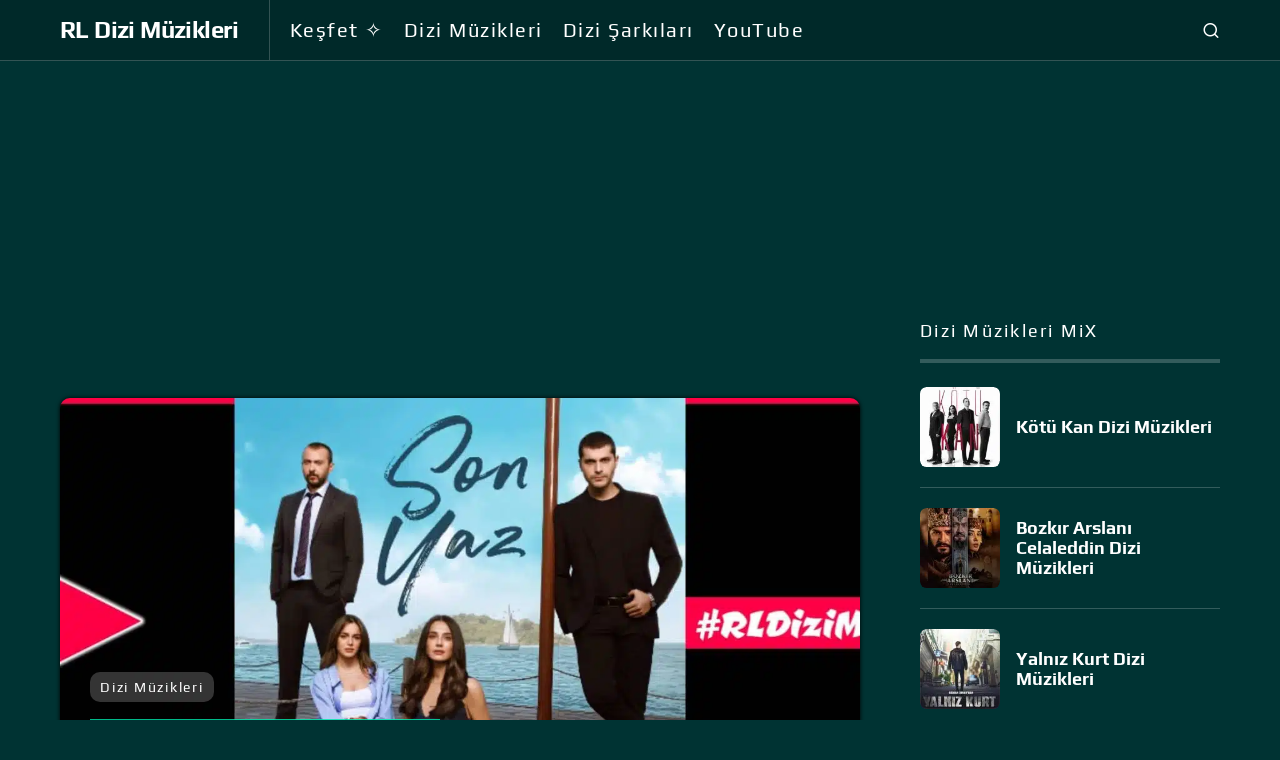

--- FILE ---
content_type: text/html; charset=UTF-8
request_url: https://rldizimuzikleri.com/son-yaz-dizi-muzikleri
body_size: 32235
content:
<!doctype html>
<html lang="tr" prefix="og: https://ogp.me/ns#">
<head><meta charset="UTF-8" /><script>if(navigator.userAgent.match(/MSIE|Internet Explorer/i)||navigator.userAgent.match(/Trident\/7\..*?rv:11/i)){var href=document.location.href;if(!href.match(/[?&]nowprocket/)){if(href.indexOf("?")==-1){if(href.indexOf("#")==-1){document.location.href=href+"?nowprocket=1"}else{document.location.href=href.replace("#","?nowprocket=1#")}}else{if(href.indexOf("#")==-1){document.location.href=href+"&nowprocket=1"}else{document.location.href=href.replace("#","&nowprocket=1#")}}}}</script><script>(()=>{class RocketLazyLoadScripts{constructor(){this.v="2.0.4",this.userEvents=["keydown","keyup","mousedown","mouseup","mousemove","mouseover","mouseout","touchmove","touchstart","touchend","touchcancel","wheel","click","dblclick","input"],this.attributeEvents=["onblur","onclick","oncontextmenu","ondblclick","onfocus","onmousedown","onmouseenter","onmouseleave","onmousemove","onmouseout","onmouseover","onmouseup","onmousewheel","onscroll","onsubmit"]}async t(){this.i(),this.o(),/iP(ad|hone)/.test(navigator.userAgent)&&this.h(),this.u(),this.l(this),this.m(),this.k(this),this.p(this),this._(),await Promise.all([this.R(),this.L()]),this.lastBreath=Date.now(),this.S(this),this.P(),this.D(),this.O(),this.M(),await this.C(this.delayedScripts.normal),await this.C(this.delayedScripts.defer),await this.C(this.delayedScripts.async),await this.T(),await this.F(),await this.j(),await this.A(),window.dispatchEvent(new Event("rocket-allScriptsLoaded")),this.everythingLoaded=!0,this.lastTouchEnd&&await new Promise(t=>setTimeout(t,500-Date.now()+this.lastTouchEnd)),this.I(),this.H(),this.U(),this.W()}i(){this.CSPIssue=sessionStorage.getItem("rocketCSPIssue"),document.addEventListener("securitypolicyviolation",t=>{this.CSPIssue||"script-src-elem"!==t.violatedDirective||"data"!==t.blockedURI||(this.CSPIssue=!0,sessionStorage.setItem("rocketCSPIssue",!0))},{isRocket:!0})}o(){window.addEventListener("pageshow",t=>{this.persisted=t.persisted,this.realWindowLoadedFired=!0},{isRocket:!0}),window.addEventListener("pagehide",()=>{this.onFirstUserAction=null},{isRocket:!0})}h(){let t;function e(e){t=e}window.addEventListener("touchstart",e,{isRocket:!0}),window.addEventListener("touchend",function i(o){o.changedTouches[0]&&t.changedTouches[0]&&Math.abs(o.changedTouches[0].pageX-t.changedTouches[0].pageX)<10&&Math.abs(o.changedTouches[0].pageY-t.changedTouches[0].pageY)<10&&o.timeStamp-t.timeStamp<200&&(window.removeEventListener("touchstart",e,{isRocket:!0}),window.removeEventListener("touchend",i,{isRocket:!0}),"INPUT"===o.target.tagName&&"text"===o.target.type||(o.target.dispatchEvent(new TouchEvent("touchend",{target:o.target,bubbles:!0})),o.target.dispatchEvent(new MouseEvent("mouseover",{target:o.target,bubbles:!0})),o.target.dispatchEvent(new PointerEvent("click",{target:o.target,bubbles:!0,cancelable:!0,detail:1,clientX:o.changedTouches[0].clientX,clientY:o.changedTouches[0].clientY})),event.preventDefault()))},{isRocket:!0})}q(t){this.userActionTriggered||("mousemove"!==t.type||this.firstMousemoveIgnored?"keyup"===t.type||"mouseover"===t.type||"mouseout"===t.type||(this.userActionTriggered=!0,this.onFirstUserAction&&this.onFirstUserAction()):this.firstMousemoveIgnored=!0),"click"===t.type&&t.preventDefault(),t.stopPropagation(),t.stopImmediatePropagation(),"touchstart"===this.lastEvent&&"touchend"===t.type&&(this.lastTouchEnd=Date.now()),"click"===t.type&&(this.lastTouchEnd=0),this.lastEvent=t.type,t.composedPath&&t.composedPath()[0].getRootNode()instanceof ShadowRoot&&(t.rocketTarget=t.composedPath()[0]),this.savedUserEvents.push(t)}u(){this.savedUserEvents=[],this.userEventHandler=this.q.bind(this),this.userEvents.forEach(t=>window.addEventListener(t,this.userEventHandler,{passive:!1,isRocket:!0})),document.addEventListener("visibilitychange",this.userEventHandler,{isRocket:!0})}U(){this.userEvents.forEach(t=>window.removeEventListener(t,this.userEventHandler,{passive:!1,isRocket:!0})),document.removeEventListener("visibilitychange",this.userEventHandler,{isRocket:!0}),this.savedUserEvents.forEach(t=>{(t.rocketTarget||t.target).dispatchEvent(new window[t.constructor.name](t.type,t))})}m(){const t="return false",e=Array.from(this.attributeEvents,t=>"data-rocket-"+t),i="["+this.attributeEvents.join("],[")+"]",o="[data-rocket-"+this.attributeEvents.join("],[data-rocket-")+"]",s=(e,i,o)=>{o&&o!==t&&(e.setAttribute("data-rocket-"+i,o),e["rocket"+i]=new Function("event",o),e.setAttribute(i,t))};new MutationObserver(t=>{for(const n of t)"attributes"===n.type&&(n.attributeName.startsWith("data-rocket-")||this.everythingLoaded?n.attributeName.startsWith("data-rocket-")&&this.everythingLoaded&&this.N(n.target,n.attributeName.substring(12)):s(n.target,n.attributeName,n.target.getAttribute(n.attributeName))),"childList"===n.type&&n.addedNodes.forEach(t=>{if(t.nodeType===Node.ELEMENT_NODE)if(this.everythingLoaded)for(const i of[t,...t.querySelectorAll(o)])for(const t of i.getAttributeNames())e.includes(t)&&this.N(i,t.substring(12));else for(const e of[t,...t.querySelectorAll(i)])for(const t of e.getAttributeNames())this.attributeEvents.includes(t)&&s(e,t,e.getAttribute(t))})}).observe(document,{subtree:!0,childList:!0,attributeFilter:[...this.attributeEvents,...e]})}I(){this.attributeEvents.forEach(t=>{document.querySelectorAll("[data-rocket-"+t+"]").forEach(e=>{this.N(e,t)})})}N(t,e){const i=t.getAttribute("data-rocket-"+e);i&&(t.setAttribute(e,i),t.removeAttribute("data-rocket-"+e))}k(t){Object.defineProperty(HTMLElement.prototype,"onclick",{get(){return this.rocketonclick||null},set(e){this.rocketonclick=e,this.setAttribute(t.everythingLoaded?"onclick":"data-rocket-onclick","this.rocketonclick(event)")}})}S(t){function e(e,i){let o=e[i];e[i]=null,Object.defineProperty(e,i,{get:()=>o,set(s){t.everythingLoaded?o=s:e["rocket"+i]=o=s}})}e(document,"onreadystatechange"),e(window,"onload"),e(window,"onpageshow");try{Object.defineProperty(document,"readyState",{get:()=>t.rocketReadyState,set(e){t.rocketReadyState=e},configurable:!0}),document.readyState="loading"}catch(t){console.log("WPRocket DJE readyState conflict, bypassing")}}l(t){this.originalAddEventListener=EventTarget.prototype.addEventListener,this.originalRemoveEventListener=EventTarget.prototype.removeEventListener,this.savedEventListeners=[],EventTarget.prototype.addEventListener=function(e,i,o){o&&o.isRocket||!t.B(e,this)&&!t.userEvents.includes(e)||t.B(e,this)&&!t.userActionTriggered||e.startsWith("rocket-")||t.everythingLoaded?t.originalAddEventListener.call(this,e,i,o):(t.savedEventListeners.push({target:this,remove:!1,type:e,func:i,options:o}),"mouseenter"!==e&&"mouseleave"!==e||t.originalAddEventListener.call(this,e,t.savedUserEvents.push,o))},EventTarget.prototype.removeEventListener=function(e,i,o){o&&o.isRocket||!t.B(e,this)&&!t.userEvents.includes(e)||t.B(e,this)&&!t.userActionTriggered||e.startsWith("rocket-")||t.everythingLoaded?t.originalRemoveEventListener.call(this,e,i,o):t.savedEventListeners.push({target:this,remove:!0,type:e,func:i,options:o})}}J(t,e){this.savedEventListeners=this.savedEventListeners.filter(i=>{let o=i.type,s=i.target||window;return e!==o||t!==s||(this.B(o,s)&&(i.type="rocket-"+o),this.$(i),!1)})}H(){EventTarget.prototype.addEventListener=this.originalAddEventListener,EventTarget.prototype.removeEventListener=this.originalRemoveEventListener,this.savedEventListeners.forEach(t=>this.$(t))}$(t){t.remove?this.originalRemoveEventListener.call(t.target,t.type,t.func,t.options):this.originalAddEventListener.call(t.target,t.type,t.func,t.options)}p(t){let e;function i(e){return t.everythingLoaded?e:e.split(" ").map(t=>"load"===t||t.startsWith("load.")?"rocket-jquery-load":t).join(" ")}function o(o){function s(e){const s=o.fn[e];o.fn[e]=o.fn.init.prototype[e]=function(){return this[0]===window&&t.userActionTriggered&&("string"==typeof arguments[0]||arguments[0]instanceof String?arguments[0]=i(arguments[0]):"object"==typeof arguments[0]&&Object.keys(arguments[0]).forEach(t=>{const e=arguments[0][t];delete arguments[0][t],arguments[0][i(t)]=e})),s.apply(this,arguments),this}}if(o&&o.fn&&!t.allJQueries.includes(o)){const e={DOMContentLoaded:[],"rocket-DOMContentLoaded":[]};for(const t in e)document.addEventListener(t,()=>{e[t].forEach(t=>t())},{isRocket:!0});o.fn.ready=o.fn.init.prototype.ready=function(i){function s(){parseInt(o.fn.jquery)>2?setTimeout(()=>i.bind(document)(o)):i.bind(document)(o)}return"function"==typeof i&&(t.realDomReadyFired?!t.userActionTriggered||t.fauxDomReadyFired?s():e["rocket-DOMContentLoaded"].push(s):e.DOMContentLoaded.push(s)),o([])},s("on"),s("one"),s("off"),t.allJQueries.push(o)}e=o}t.allJQueries=[],o(window.jQuery),Object.defineProperty(window,"jQuery",{get:()=>e,set(t){o(t)}})}P(){const t=new Map;document.write=document.writeln=function(e){const i=document.currentScript,o=document.createRange(),s=i.parentElement;let n=t.get(i);void 0===n&&(n=i.nextSibling,t.set(i,n));const c=document.createDocumentFragment();o.setStart(c,0),c.appendChild(o.createContextualFragment(e)),s.insertBefore(c,n)}}async R(){return new Promise(t=>{this.userActionTriggered?t():this.onFirstUserAction=t})}async L(){return new Promise(t=>{document.addEventListener("DOMContentLoaded",()=>{this.realDomReadyFired=!0,t()},{isRocket:!0})})}async j(){return this.realWindowLoadedFired?Promise.resolve():new Promise(t=>{window.addEventListener("load",t,{isRocket:!0})})}M(){this.pendingScripts=[];this.scriptsMutationObserver=new MutationObserver(t=>{for(const e of t)e.addedNodes.forEach(t=>{"SCRIPT"!==t.tagName||t.noModule||t.isWPRocket||this.pendingScripts.push({script:t,promise:new Promise(e=>{const i=()=>{const i=this.pendingScripts.findIndex(e=>e.script===t);i>=0&&this.pendingScripts.splice(i,1),e()};t.addEventListener("load",i,{isRocket:!0}),t.addEventListener("error",i,{isRocket:!0}),setTimeout(i,1e3)})})})}),this.scriptsMutationObserver.observe(document,{childList:!0,subtree:!0})}async F(){await this.X(),this.pendingScripts.length?(await this.pendingScripts[0].promise,await this.F()):this.scriptsMutationObserver.disconnect()}D(){this.delayedScripts={normal:[],async:[],defer:[]},document.querySelectorAll("script[type$=rocketlazyloadscript]").forEach(t=>{t.hasAttribute("data-rocket-src")?t.hasAttribute("async")&&!1!==t.async?this.delayedScripts.async.push(t):t.hasAttribute("defer")&&!1!==t.defer||"module"===t.getAttribute("data-rocket-type")?this.delayedScripts.defer.push(t):this.delayedScripts.normal.push(t):this.delayedScripts.normal.push(t)})}async _(){await this.L();let t=[];document.querySelectorAll("script[type$=rocketlazyloadscript][data-rocket-src]").forEach(e=>{let i=e.getAttribute("data-rocket-src");if(i&&!i.startsWith("data:")){i.startsWith("//")&&(i=location.protocol+i);try{const o=new URL(i).origin;o!==location.origin&&t.push({src:o,crossOrigin:e.crossOrigin||"module"===e.getAttribute("data-rocket-type")})}catch(t){}}}),t=[...new Map(t.map(t=>[JSON.stringify(t),t])).values()],this.Y(t,"preconnect")}async G(t){if(await this.K(),!0!==t.noModule||!("noModule"in HTMLScriptElement.prototype))return new Promise(e=>{let i;function o(){(i||t).setAttribute("data-rocket-status","executed"),e()}try{if(navigator.userAgent.includes("Firefox/")||""===navigator.vendor||this.CSPIssue)i=document.createElement("script"),[...t.attributes].forEach(t=>{let e=t.nodeName;"type"!==e&&("data-rocket-type"===e&&(e="type"),"data-rocket-src"===e&&(e="src"),i.setAttribute(e,t.nodeValue))}),t.text&&(i.text=t.text),t.nonce&&(i.nonce=t.nonce),i.hasAttribute("src")?(i.addEventListener("load",o,{isRocket:!0}),i.addEventListener("error",()=>{i.setAttribute("data-rocket-status","failed-network"),e()},{isRocket:!0}),setTimeout(()=>{i.isConnected||e()},1)):(i.text=t.text,o()),i.isWPRocket=!0,t.parentNode.replaceChild(i,t);else{const i=t.getAttribute("data-rocket-type"),s=t.getAttribute("data-rocket-src");i?(t.type=i,t.removeAttribute("data-rocket-type")):t.removeAttribute("type"),t.addEventListener("load",o,{isRocket:!0}),t.addEventListener("error",i=>{this.CSPIssue&&i.target.src.startsWith("data:")?(console.log("WPRocket: CSP fallback activated"),t.removeAttribute("src"),this.G(t).then(e)):(t.setAttribute("data-rocket-status","failed-network"),e())},{isRocket:!0}),s?(t.fetchPriority="high",t.removeAttribute("data-rocket-src"),t.src=s):t.src="data:text/javascript;base64,"+window.btoa(unescape(encodeURIComponent(t.text)))}}catch(i){t.setAttribute("data-rocket-status","failed-transform"),e()}});t.setAttribute("data-rocket-status","skipped")}async C(t){const e=t.shift();return e?(e.isConnected&&await this.G(e),this.C(t)):Promise.resolve()}O(){this.Y([...this.delayedScripts.normal,...this.delayedScripts.defer,...this.delayedScripts.async],"preload")}Y(t,e){this.trash=this.trash||[];let i=!0;var o=document.createDocumentFragment();t.forEach(t=>{const s=t.getAttribute&&t.getAttribute("data-rocket-src")||t.src;if(s&&!s.startsWith("data:")){const n=document.createElement("link");n.href=s,n.rel=e,"preconnect"!==e&&(n.as="script",n.fetchPriority=i?"high":"low"),t.getAttribute&&"module"===t.getAttribute("data-rocket-type")&&(n.crossOrigin=!0),t.crossOrigin&&(n.crossOrigin=t.crossOrigin),t.integrity&&(n.integrity=t.integrity),t.nonce&&(n.nonce=t.nonce),o.appendChild(n),this.trash.push(n),i=!1}}),document.head.appendChild(o)}W(){this.trash.forEach(t=>t.remove())}async T(){try{document.readyState="interactive"}catch(t){}this.fauxDomReadyFired=!0;try{await this.K(),this.J(document,"readystatechange"),document.dispatchEvent(new Event("rocket-readystatechange")),await this.K(),document.rocketonreadystatechange&&document.rocketonreadystatechange(),await this.K(),this.J(document,"DOMContentLoaded"),document.dispatchEvent(new Event("rocket-DOMContentLoaded")),await this.K(),this.J(window,"DOMContentLoaded"),window.dispatchEvent(new Event("rocket-DOMContentLoaded"))}catch(t){console.error(t)}}async A(){try{document.readyState="complete"}catch(t){}try{await this.K(),this.J(document,"readystatechange"),document.dispatchEvent(new Event("rocket-readystatechange")),await this.K(),document.rocketonreadystatechange&&document.rocketonreadystatechange(),await this.K(),this.J(window,"load"),window.dispatchEvent(new Event("rocket-load")),await this.K(),window.rocketonload&&window.rocketonload(),await this.K(),this.allJQueries.forEach(t=>t(window).trigger("rocket-jquery-load")),await this.K(),this.J(window,"pageshow");const t=new Event("rocket-pageshow");t.persisted=this.persisted,window.dispatchEvent(t),await this.K(),window.rocketonpageshow&&window.rocketonpageshow({persisted:this.persisted})}catch(t){console.error(t)}}async K(){Date.now()-this.lastBreath>45&&(await this.X(),this.lastBreath=Date.now())}async X(){return document.hidden?new Promise(t=>setTimeout(t)):new Promise(t=>requestAnimationFrame(t))}B(t,e){return e===document&&"readystatechange"===t||(e===document&&"DOMContentLoaded"===t||(e===window&&"DOMContentLoaded"===t||(e===window&&"load"===t||e===window&&"pageshow"===t)))}static run(){(new RocketLazyLoadScripts).t()}}RocketLazyLoadScripts.run()})();</script>

<script async src="https://www.googletagmanager.com/gtag/js?id=G-G9XMPGSDJ7"></script>
<script>
  window.dataLayer = window.dataLayer || [];
  function gtag(){dataLayer.push(arguments);}
  gtag('js', new Date());

  gtag('config', 'G-G9XMPGSDJ7');
</script>
<script async src="https://pagead2.googlesyndication.com/pagead/js/adsbygoogle.js?client=ca-pub-6915786095762924"
     crossorigin="anonymous"></script>

<script type="rocketlazyloadscript" data-rocket-type="text/javascript">
   (function(m,e,t,r,i,k,a){m[i]=m[i]||function(){(m[i].a=m[i].a||[]).push(arguments)};
   m[i].l=1*new Date();
   for (var j = 0; j < document.scripts.length; j++) {if (document.scripts[j].src === r) { return; }}
   k=e.createElement(t),a=e.getElementsByTagName(t)[0],k.async=1,k.src=r,a.parentNode.insertBefore(k,a)})
   (window, document, "script", "https://mc.yandex.ru/metrika/tag.js", "ym");

   ym(58303408, "init", {
        clickmap:true,
        trackLinks:true,
        accurateTrackBounce:true,
        webvisor:true
   });
</script>
<noscript><div><img src="https://mc.yandex.ru/watch/58303408" style="position:absolute; left:-9999px;" alt="" /></div></noscript>

	
	<meta name="viewport" content="width=device-width, initial-scale=1" />
	<link rel="profile" href="https://gmpg.org/xfn/11" />
	

<title>Son Yaz Dizi Müzikleri dinle &amp; mp3 indir</title>
<style id="rocket-critical-css">.the-artist:empty{display:none}.btn-zoomsounds .the-label{display:inline-block;vertical-align:middle;position:relative}.btn-zoomsounds .the-label{font-size:18px;font-weight:normal}.btn-zoomsounds .show-on-active{display:none}@font-face{font-family:'saicfont';src:url("/wp-content/plugins/comment-press/css/fonts/saicfont.eot?i08r8g");src:url("/wp-content/plugins/comment-press/css/fonts/saicfont.eot?i08r8g#iefix") format("embedded-opentype"),url("/wp-content/plugins/comment-press/css/fonts/saicfont.ttf?i08r8g") format("truetype"),url("/wp-content/plugins/comment-press/css/fonts/saicfont.woff?i08r8g") format("woff"),url("/wp-content/plugins/comment-press/css/fonts/saicfont.svg?i08r8g#saicfont") format("svg");font-weight:normal;font-style:normal;font-display:swap}[class^="saico-"]{font-family:'saicfont'!important;speak:none;font-style:normal;font-weight:normal;font-variant:normal;text-transform:none;line-height:1;-webkit-font-smoothing:antialiased;-moz-osx-font-smoothing:grayscale}.saico-comment:before{content:"\e90a"}.saic-wrapper *,.saic-wrapper *:before,.saic-wrapper *:after{-webkit-box-sizing:border-box;-moz-box-sizing:border-box;box-sizing:border-box}.saic-clearfix:before,.saic-clearfix:after{content:" ";display:block;overflow:hidden;visibility:hidden;font-size:0;line-height:0;height:0}.saic-clearfix:after{clear:both}::-webkit-input-placeholder{color:#BBB!important}:-moz-placeholder{color:#BBB!important}:-ms-input-placeholder{color:#BBB!important}.saic-wrapper .autosize-textarea{line-height:18px}.saic-hide{display:none!important}.saic-wrapper .saic-wrap-comments{display:none;position:relative;width:100%;height:auto;list-style:none outside none}.saic-wrapper .saic-wrap-link a.saic-link.saic-icon-link-false .saico-comment{display:none}.saic-wrapper .saic-wrap-form{padding:15px 15px 15px;border-top:1px solid rgba(255,255,255,0.2)}.saic-wrapper .saic-wrap-form .saic-form-avatar{position:absolute;left:15px;top:16px;overflow:hidden}.saic-wrapper .saic-wrap-form .saic-container-form{position:relative;float:left;width:100%;padding-left:0px}.saic-wrapper .saic-wrap-form .saic-container-form .respond,.saic-wrapper .saic-wrap-form .saic-container-form .respond>form{margin:0px!important;padding:0px!important;border:0px!important;background:none!important}.saic-wrapper .saic-wrap-form .saic-container-form .saic-wrap-textarea{clear:both;position:relative;width:100%}.saic-wrapper .saic-wrap-form .saic-container-form .saic-wrap-submit{margin-top:18px}.saic-wrapper .saic-wrap-form .saic-container-form textarea.saic-textarea{border:none;border-width:1px;width:100%;height:2.5em;min-height:2.5em;margin:0px;padding:5px 10px 5px;box-shadow:none;-webkit-box-sizing:border-box;-moz-box-sizing:border-box;box-sizing:border-box;font-family:inherit;font-size:18px;line-height:20px;resize:vertical;background:rgba(255,255,255,0.1);color:rgba(255,255,255,0.5);vertical-align:top}.saic-wrapper .saic-wrap-form .saic-container-form input[type="text"]{width:100%;height:2em;margin:0;padding:5px 10px 5px;background:#FFFFFF;color:rgba(255,255,255,0.5);box-shadow:none;text-indent:0;-webkit-box-sizing:border-box;-moz-box-sizing:border-box;box-sizing:border-box;font-family:inherit;font-size:18px;line-height:1;vertical-align:top}.saic-wrapper .saic-wrap-form .saic-container-form input#author{text-indent:0;width:100%}.saic-wrapper .saic-wrap-form .saic-container-form span.saic-required{display:none;position:absolute;top:1px;right:-9px;font-size:13px;color:#C54F53}.saic-wrapper .saic-wrap-form .saic-container-form p.comment-form-author,.saic-wrapper .saic-wrap-form .saic-container-form p.comment-form-email{position:relative;display:block;float:left;margin:0px;margin-bottom:15px;padding-bottom:5px;width:30%;margin-right:5%}.saic-wrapper .saic-wrap-form .saic-container-form p.comment-form-author.saic-field-1{width:100%;margin-right:0}.saic-wrapper .saic-wrap-form .saic-container-form p.form-submit{float:right;margin:0px!important}.saic-wrapper .saic-wrap-form .saic-container-form input[type="submit"],.saic-wrapper .saic-wrap-form .saic-container-form input[type="button"].saic-form-btn{position:relative;display:inline-block;height:34px;width:auto;margin:1px;margin-left:10px;padding:5px 12px;color:#FFFFFF;text-shadow:none;font-weight:400;font-size:18px;text-align:center;line-height:1.3;outline:none;overflow:visible;border:0;border-radius:4px;-moz-border-radius:4px;-webkit-border-radius:4px;-khtml-border-radius:4px;box-shadow:none;-webkit-box-sizing:border-box;-moz-box-sizing:border-box;box-sizing:border-box;vertical-align:top;text-transform:none}.saic-wrapper .saic-wrap-form .saic-container-form input[type="button"].saic-form-btn{display:none}.saic-wrapper .saic-wrap-form .saic-container-form .saic-error-info{display:none;position:absolute;bottom:0;left:8px;z-index:99999;height:28px;padding:0;line-height:1.6;color:#fff;font-family:inherit;font-size:12px;font-weight:400;text-align:center;background:#f04;border-radius:4px;-moz-border-radius:4px;-webkit-border-radius:4px;-khtml-border-radius:4px}.saic-wrapper .saic-wrap-form .saic-container-form .saic-error-info:after{content:'';position:absolute;top:100%;left:50%;margin-left:-4px;width:0;height:0;border-top:4px solid #C85951;border-right:4px solid transparent;border-left:4px solid transparent}.saic-wrapper .saic-wrap-form .saic-container-form .saic-wrap-textarea .saic-error-info{left:auto;right:20px;top:10px}.saic-wrapper .saic-wrap-form .saic-container-form .saic-wrap-textarea .saic-error-info:after{top:50%;right:100%;left:auto;margin-left:0px;margin-top:-5px;border-right:5px solid #C85951;border-top:5px solid transparent;border-bottom:5px solid transparent}.saic-wrapper .saic-wrap-form .saic-container-form .saic-captcha{float:right;text-align:right;margin:0px}.saic-wrapper .saic-wrap-form .saic-container-form .saic-captcha .saic-captcha-text{display:inline-block;vertical-align:baseline;font-size:18px;margin-top:5px;}.saic-wrapper .saic-wrap-form .saic-container-form .saic-captcha input.saic-captcha-value[type="text"]{width:36px;height:36px;display:inline-block;padding-left:10px;padding-right:10px;margin:0}.saic-wrapper .saic-wrap-form .saic-container-form.saic-no-login .saic-wrap-textarea{width:100%}.saic-wrapper .saic-wrap-form .saic-container-form.saic-no-login textarea.saic-textarea{width:100%}@media only screen and (max-width:480px){.saic-wrapper .saic-wrap-form .saic-container-form p.comment-form-author,.saic-wrapper .saic-wrap-form .saic-container-form p.comment-form-email{width:100%;margin-right:0}.saic-wrapper .saic-wrap-form .saic-container-form .saic-captcha{clear:both;margin-top:8px}}.saic-wrapper .saic-comment-status{clear:both;position:relative;display:none;padding:8px 36px;border-top:1px solid #d5deea;text-align:center}.saic-wrapper ul.saic-container-comments{clear:both;display:none;padding:6px;margin:0px;border-top:1px solid #d5deea;list-style:none outside none}.saic-wrapper .saic-holder{display:none;margin:0;padding:8px 10px 10px 2px;text-align:center}.saic-wrapper.saic-dark .saic-wrap-form{border-top:1px solid rgba(255,255,255,0.2)}.saic-wrapper.saic-dark .saic-wrap-form .saic-container-form textarea.saic-textarea{border:1px solid rgba(255,255,255,0.2);background:rgba(255,255,255,0.1);color:#fff}.saic-wrapper.saic-dark .saic-wrap-form .saic-container-form input[type="text"]{border:1px solid rgba(255,255,255,0.2);background:rgba(255,255,255,0.1);color:#fff}.saic-wrapper.saic-dark .saic-wrap-form .saic-container-form input[type="submit"],.saic-wrapper.saic-dark .saic-wrap-form .saic-container-form input[type="button"].saic-form-btn{color:#fff}.saic-wrapper.saic-dark .saic-wrap-form .saic-container-form .saic-captcha .saic-captcha-text{color:white}.saic-wrapper.saic-dark .saic-comment-status{border-top:1px solid rgba(255,255,255,0.2)}.saic-wrapper.saic-dark ul.saic-container-comments{border-top:1px solid rgba(255,255,255,0.2)}.ns-button-label{color:var(--ns-icon-color);box-sizing:border-box}.ns-button-block{display:inline-flex;align-items:center;background:#333;background:var(--ns-button-color)}.ns-hide{display:none}.ns-button-label{height:100%;flex-grow:1;padding:0 15px 0 0;overflow:hidden}.ns-button-label-wrapper{white-space:nowrap;overflow:hidden;text-overflow:ellipsis}.ns-rounded .ns-button-label{border-radius:0 5px 5px 0}:root{--cs-common-border-radius:0px;--cs-primary-border-radius:0px;--cs-secondary-border-radius:50%;--cs-styled-category-border-radius:0;--cs-image-border-radius:0px;--cs-header-topbar-height:90px;--cs-header-height:60px;--cs-header-initial-height:200px;--cs-entry-content-width:700px;--cs-entry-content-medium-width:800px;--cs-entry-content-large-width:1160px;--cs-entry-heading-large-width:800px}:root,[site-data-scheme=default]{--cs-color-site-background:#ffffff;--cs-color-topbar-background:#ffffff;--cs-color-header-background:#ffffff;--cs-color-submenu-background:#ffffff;--cs-color-search-background:#f8f9fa;--cs-color-footer-background:#111111}:root{--cs-color-contrast-50:#f8f9fa;--cs-color-contrast-100:#f8f9fa;--cs-color-contrast-200:#e9ecef;--cs-color-contrast-300:#dee2e6;--cs-color-contrast-400:#ced4da;--cs-color-contrast-500:#adb5bd;--cs-color-contrast-600:#6c757d;--cs-color-contrast-700:#495057;--cs-color-contrast-800:#343a40;--cs-color-contrast-900:#212529;--cs-color-button:#000000;--cs-color-button-contrast:#ffffff;--cs-color-button-hover:#282828;--cs-color-button-hover-contrast:#ffffff;--cs-color-styled-heading:#0ee6b0;--cs-color-styled-heading-contrast:#000000;--cs-color-styled-heading-hover:#0ee6b0;--cs-color-styled-heading-hover-contrast:#000000;--cs-color-styled-category:rgba(0,0,0,0.3);--cs-color-styled-category-contrast:#ffffff;--cs-color-styled-category-hover:#000000;--cs-color-styled-category-hover-contrast:#ffffff;--cs-color-category:#04bc8e;--cs-color-category-hover:#000000;--cs-color-category-underline:rgba(255,255,255,0);--cs-color-primary:#000000;--cs-color-primary-contrast:#ffffff;--cs-color-secondary:#818181;--cs-color-secondary-contrast:#000000;--cs-color-accent:#0a0a0a;--cs-color-accent-contrast:#ffffff;--cs-color-overlay-background:rgba(0,0,0,0.25)}[data-scheme=inverse]{--cs-color-contrast-50:rgba(255, 255, 255, 0.1);--cs-color-contrast-100:rgba(255, 255, 255, 0.1);--cs-color-contrast-200:rgba(255, 255, 255, 0.2);--cs-color-contrast-300:rgba(255, 255, 255, 0.3);--cs-color-contrast-400:rgba(255, 255, 255, 0.4);--cs-color-contrast-500:rgba(255, 255, 255, 0.5);--cs-color-contrast-600:rgba(255, 255, 255, 0.6);--cs-color-contrast-700:rgba(255, 255, 255, 0.7);--cs-color-contrast-800:rgba(255, 255, 255, 0.8);--cs-color-contrast-900:rgba(255, 255, 255, 0.9);--cs-color-primary:#ffffff;--cs-color-primary-contrast:#000000;--cs-color-secondary:rgba(255, 255, 255, 0.6);--cs-color-secondary-contrast:#000000;--cs-color-category:#ffffff;--cs-color-category-hover:rgba(255, 255, 255, 0.85)}[data-scheme]{color:var(--cs-color-primary)}:root{--cs-palette-color-blue:#59BACC;--cs-palette-color-green:#58AD69;--cs-palette-color-orange:#FFBC49;--cs-palette-color-red:#e32c26;--cs-palette-color-black:#000000;--cs-palette-color-white:#FFFFFF;--cs-palette-color-secondary:"#818181";--cs-palette-color-gray-50:#f8f9fa;--cs-palette-color-gray-100:#f8f9fa;--cs-palette-color-gray-200:#e9ecef}[data-scheme=inverse]{--cs-palette-color-black:#FFFFFF;--cs-palette-color-white:#000000;--cs-palette-color-secondary:rgba(255, 255, 255, 0.85);--cs-palette-color-gray-50:rgba(255, 255, 255, 0.1);--cs-palette-color-gray-100:rgba(255, 255, 255, 0.1);--cs-palette-color-gray-200:rgba(255, 255, 255, 0.2)}@font-face{font-family:"cs-icons";src:url("/wp-content/themes/newsblock/./assets/static/icon-fonts/icons.ttf") format("truetype"),url("/wp-content/themes/newsblock/./assets/static/icon-fonts/icons.woff") format("woff"),url("/wp-content/themes/newsblock/./assets/static/icon-fonts/icons.svg#icons") format("svg");font-weight:normal;font-style:normal;font-display:swap}[class*=" cs-icon-"]{font-family:"cs-icons"!important;speak:none;font-style:normal;font-weight:normal;font-variant:normal;text-transform:none;line-height:1;-webkit-font-smoothing:antialiased;-moz-osx-font-smoothing:grayscale}.cs-icon-menu:before{content:""}.cs-icon-search:before{content:""}.cs-icon-x:before{content:""}*,*::before,*::after{box-sizing:border-box}html{font-family:sans-serif;line-height:1.15;-webkit-text-size-adjust:100%}article,aside,figure,header,main,nav,section{display:block}body{margin:0;font-family:-apple-system,BlinkMacSystemFont,"Segoe UI",Roboto,"Helvetica Neue",Arial,"Noto Sans",sans-serif,"Apple Color Emoji","Segoe UI Emoji","Segoe UI Symbol","Noto Color Emoji";font-size:1rem;font-weight:400;line-height:1.5;color:#000000;text-align:left;background-color:#ffffff}h1,h2,h3,h5,h6{margin-top:0;margin-bottom:1rem}p{margin-top:0;margin-bottom:1rem}ul{margin-top:0;margin-bottom:1rem}b,strong{font-weight:bolder}small{font-size:80%}a{color:var(--cs-color-primary);text-decoration:none;background-color:transparent}figure{margin:0 0 1rem}img{vertical-align:middle;border-style:none}svg{overflow:hidden;vertical-align:middle}label{display:inline-block;margin-bottom:0.5rem}button{border-radius:0}input,button,textarea{margin:0;font-family:inherit;font-size:inherit;line-height:inherit}button,input{overflow:visible}button{text-transform:none}button,[type=button],[type=submit]{-webkit-appearance:button}button::-moz-focus-inner,[type=button]::-moz-focus-inner,[type=submit]::-moz-focus-inner{padding:0;border-style:none}input[type=checkbox]{box-sizing:border-box;padding:0}textarea{overflow:auto;resize:vertical}[type=search]{outline-offset:-2px;-webkit-appearance:none}[type=search]::-webkit-search-decoration{-webkit-appearance:none}::-webkit-file-upload-button{font:inherit;-webkit-appearance:button}html{-webkit-font-smoothing:antialiased;-moz-osx-font-smoothing:grayscale;font-size:16px;font-family:var(--cs-font-base-family)}body{font-family:var(--cs-font-base-family),sans-serif;font-size:var(--cs-font-base-size);font-weight:var(--cs-font-base-weight);font-style:var(--cs-font-base-style);line-height:var(--cs-font-base-line-height);letter-spacing:var(--cs-font-base-letter-spacing)}h1,h2,h3,h5,h6{margin-top:0;margin-bottom:1rem;word-wrap:break-word;font-family:var(--cs-font-headings-family),sans-serif;font-weight:var(--cs-font-headings-weight);text-transform:var(--cs-font-headings-text-transform);line-height:var(--cs-font-headings-line-height);letter-spacing:var(--cs-font-headings-letter-spacing)}h1{font-size:2rem}h2{font-size:1.75rem}h3{font-size:1.5rem}h5{font-size:1.25rem}h6{font-size:1.125rem}small{font-family:var(--cs-font-secondary-family),sans-serif;font-size:var(--cs-font-secondary-size);font-weight:var(--cs-font-secondary-weight);font-style:var(--cs-font-secondary-style);letter-spacing:var(--cs-font-secondary-letter-spacing);text-transform:var(--cs-font-secondary-text-transform)}.cs-section-heading{font-family:var(--cs-font-section-headings-family),sans-serif;font-size:var(--cs-font-section-headings-size);font-weight:var(--cs-font-section-headings-weight);font-style:var(--cs-font-section-headings-style);letter-spacing:var(--cs-font-section-headings-letter-spacing);text-transform:var(--cs-font-section-headings-text-transform);margin-bottom:0}.cs-section-heading-common{border-bottom:4px solid var(--cs-color-contrast-200);padding-bottom:1em}.cs-main-content .entry-content>*{margin-top:20px;margin-bottom:20px}@media (min-width:600px){.cs-main-content .entry-content>*{margin-top:20px;margin-bottom:20px}}.cs-entry__thumbnail img{display:block;width:100%;height:auto;-o-object-fit:cover;object-fit:cover}.cs-entry__overlay{position:relative}.cs-overlay-background{display:flex;flex-direction:column;position:relative}.cs-overlay-background:after,.cs-overlay-background:before{content:"";position:absolute;left:0;top:0;right:0;bottom:0;opacity:1}.cs-overlay-background:after{background:var(--cs-color-overlay-background)}.cs-overlay-background.cs-overlay-transparent:after,.cs-overlay-background.cs-overlay-transparent:before{opacity:0!important}.cs-breadcrumbs-gradient .cs-overlay-background:before{background:linear-gradient(180deg,rgba(0,0,0,0.5),transparent 25%,transparent 100%);opacity:1;z-index:1}.cs-breadcrumbs-gradient .cs-overlay-background:after{opacity:0}.cs-overlay-gradient .cs-overlay-background:after{background:linear-gradient(180deg,transparent 75%,rgba(0,0,0,0.5) 100%);opacity:1!important}.cs-overlay-link{display:flex;position:absolute;left:0;top:0;right:0;bottom:0;width:100%;height:100%;z-index:1}.cs-overlay-ratio{position:relative;display:flex;flex-direction:column}.cs-overlay-ratio:not(.cs-ratio-original) .cs-overlay-background{position:absolute;left:0;top:0;right:0;bottom:0;width:100%;height:100%;overflow:hidden}.cs-overlay-ratio:not(.cs-ratio-original) .cs-overlay-background img{width:100%;height:100%;-o-object-fit:cover;object-fit:cover}.cs-overlay-ratio:not(.cs-ratio-original):before{content:"";display:table;box-sizing:border-box;width:0}.cs-ratio-square:before{padding-bottom:100%}.cs-ratio-wide{display:flex;position:relative}.cs-ratio-wide:before{content:"";width:0;top:0;left:0;padding-bottom:30%;min-height:300px}@media (min-width:1020px){.cs-ratio-wide:before{padding-bottom:30%;min-height:500px}}.cs-entry__inner.cs-entry__overlay .cs-overlay-background:after,.cs-entry__inner.cs-entry__overlay .cs-overlay-background:before{opacity:0}button,input[type=button],input[type=submit]{display:inline-flex;align-items:center;justify-content:center;text-decoration:none;border:none;border-radius:var(--cs-primary-border-radius);line-height:1rem;box-shadow:none;padding:0.75rem 1.5rem;border-radius:var(--cs-primary-border-radius);background-color:var(--cs-color-button);color:var(--cs-color-button-contrast);font-family:var(--cs-font-primary-family),sans-serif;font-size:var(--cs-font-primary-size);font-weight:var(--cs-font-primary-weight);font-style:var(--cs-font-primary-style);letter-spacing:var(--cs-font-primary-letter-spacing);text-transform:var(--cs-font-primary-text-transform)}input[type=text],input[type=search],textarea{display:block;width:100%;line-height:var(--cs-font-input-line-height);color:#000000;background-color:#ffffff;border:1px solid var(--cs-color-contrast-200);box-shadow:none;padding:0.3125rem 0.75rem;border-radius:var(--cs-primary-border-radius);font-family:var(--cs-font-input-family),sans-serif;font-size:var(--cs-font-input-size);font-weight:var(--cs-font-input-weight);font-style:var(--cs-font-input-style);letter-spacing:var(--cs-font-input-letter-spacing);text-transform:var(--cs-font-input-text-transform)}input[type=search]::-webkit-search-decoration,input[type=search]::-webkit-search-cancel-button,input[type=search]::-webkit-search-results-button,input[type=search]::-webkit-search-results-decoration{display:none}textarea{border-radius:var(--cs-common-border-radius)}label{font-family:var(--cs-font-secondary-family),sans-serif;font-size:var(--cs-font-secondary-size);font-weight:var(--cs-font-secondary-weight);font-style:var(--cs-font-secondary-style);letter-spacing:var(--cs-font-secondary-letter-spacing);text-transform:var(--cs-font-secondary-text-transform)}textarea{height:150px;resize:vertical}@media (min-width:1020px){.cs-d-lg-none{display:none!important}}.cs-site,.cs-site-inner{min-height:100vh}body{background:var(--cs-color-site-background);overflow-x:hidden;-moz-osx-font-smoothing:grayscale;-webkit-font-smoothing:antialiased}.cs-container{width:100%;padding-right:20px;padding-left:20px;margin-right:auto;margin-left:auto}@media (min-width:600px){.cs-container{max-width:600px}}@media (min-width:720px){.cs-container{max-width:720px}}@media (min-width:1020px){.cs-container{max-width:1020px}}@media (min-width:1200px){.cs-container{max-width:1200px}}.cs-site-content{margin:2.5rem 0}.cs-site-inner{display:flex;flex-direction:column}.cs-site-inner>*{flex:0 0 auto}.cs-site-inner main{flex:1 0 auto}.cs-header{position:relative;border-bottom:1px solid var(--cs-color-contrast-200);background:var(--cs-color-header-background);width:100%;z-index:10}.cs-header__inner{position:relative;display:flex;justify-content:space-between;align-items:stretch;min-height:var(--cs-header-height);opacity:1}.cs-header__inner-mobile{display:flex}@media (min-width:1020px){.cs-header__inner-mobile{display:none}}.cs-header__inner-desktop{display:none}@media (min-width:1020px){.cs-header__inner-desktop{display:flex}}.cs-header__col{display:flex;align-items:center;flex:1}.cs-header__col>*:not(:first-child){margin-left:20px}.cs-header__col.cs-col-center{justify-content:center;padding:0 20px}.cs-header__inner-mobile .cs-header__col.cs-col-center{padding:0}.cs-header__col.cs-col-right{justify-content:flex-end}.cs-header__offcanvas-toggle{padding:0}@media (min-width:1020px){.cs-header__offcanvas-toggle.cs-d-lg-none+*{margin-left:0!important}}.cs-header__logo{display:block;color:var(--cs-color-primary);white-space:nowrap;font-family:var(--cs-font-main-logo-family),sans-serif;font-size:var(--cs-font-main-logo-size);font-weight:var(--cs-font-main-logo-weight);font-style:var(--cs-font-main-logo-style);letter-spacing:var(--cs-font-main-logo-letter-spacing);text-transform:var(--cs-font-main-logo-text-transform)}.cs-col-left .cs-header__logo{padding-right:10px}.cs-header__nav{display:block;height:100%}.cs-header__nav-inner{display:flex;height:100%;padding:0;margin:0;align-items:center;list-style:none}.cs-header__nav-inner li{position:relative}.cs-header__nav-inner>li{height:100%}.cs-header__nav-inner>li:not(:first-child){margin-left:20px}.cs-header__nav-inner>li>a{position:relative;display:flex;align-items:center;white-space:nowrap;height:100%;font-family:var(--cs-font-menu-family),sans-serif;font-size:var(--cs-font-menu-size);font-weight:var(--cs-font-menu-weight);font-style:var(--cs-font-menu-style);letter-spacing:var(--cs-font-menu-letter-spacing);text-transform:var(--cs-font-menu-text-transform)}.cs-header__nav-inner>li>a>span{position:relative}.cs-header__nav-inner>li>a>span:first-child:before{content:"";position:absolute;bottom:-10px;opacity:0;width:100%;height:1px;background-color:var(--cs-color-secondary)}.cs-header__search-toggle{display:flex;align-items:center;justify-content:center}.cs-header__search-toggle .cs-icon{font-size:1.125rem}.cs-navbar-sticky-enabled .cs-header{position:sticky;top:0}.cs-header.cs-header-one .cs-header__nav{padding-left:20px;border-left:1px solid var(--cs-color-contrast-200)}.cs-search{display:none;position:absolute;top:100%;left:0;z-index:10;width:100%;padding:2rem 0 2.5rem 0;background-color:var(--cs-color-search-background)}.cs-search__nav-form button{position:absolute;top:0;width:40px;height:50px;display:flex;align-items:center;padding:0;font:inherit;color:inherit;background-color:transparent;border:none;outline:none}.cs-search__nav-form button i{font-size:1.25rem}.cs-search__nav-form .cs-search__group{position:relative;padding:0 40px;border-bottom:1px solid var(--cs-color-contrast-200)}.cs-search__nav-form .cs-search__input{width:100%;height:50px;border:none!important;background:none!important;color:var(--cs-color-primary)!important;outline:none;-webkit-appearance:none;-moz-appearance:none;appearance:none}.cs-search__nav-form .cs-search__submit{left:0;justify-content:flex-start}.cs-search__nav-form .cs-search__close{right:0;justify-content:flex-end}.cs-search__content{position:relative;width:100%}.cs-search__posts{display:none;margin-top:2.5rem}@media (min-width:720px){.cs-search__posts{display:block}}.cs-search__posts-wrapper{display:flex;flex-wrap:wrap;align-items:flex-start;margin-left:-20px;margin-right:-20px}.cs-search__posts-wrapper .cs-entry{display:flex;flex:0 0 50%;max-width:50%;margin-bottom:1rem;padding:0 20px}.cs-search__posts-wrapper .cs-entry:nth-child(odd){border-right:1px solid var(--cs-color-contrast-200)}@media (min-width:1200px){.cs-search__posts-wrapper .cs-entry{flex:0 0 25%;max-width:25%;margin-bottom:0}.cs-search__posts-wrapper .cs-entry:not(:last-child){border-right:1px solid var(--cs-color-contrast-200)}}.cs-search__posts-wrapper .cs-entry__outer{display:flex}.cs-search__posts-wrapper .cs-entry__inner:not(:first-child){margin-top:0}.cs-search__posts-wrapper .cs-entry__thumbnail{flex:none;align-self:flex-start;width:80px;margin-right:1rem;border-radius:var(--cs-image-border-radius);-webkit-clip-path:inset(0 0 0 0 round var(--cs-image-border-radius));clip-path:inset(0 0 0 0 round var(--cs-image-border-radius));overflow:hidden}.cs-search__posts-wrapper .cs-entry__thumbnail img{border-radius:0}.cs-search__posts-wrapper .cs-entry__title{font-size:1rem}.cs-entry__header{position:relative}.cs-entry__header:not(:last-child){margin-bottom:2.5rem}.cs-entry__header .cs-entry__title{margin-bottom:0;word-wrap:break-word;font-size:1.875rem}.cs-entry__header .cs-entry__title:not(:first-child){margin-top:1.25rem}@media (min-width:1020px){.cs-entry__header .cs-entry__title{font-size:2rem}}.cs-entry__header.cs-video-wrap.cs-entry__header-overlay .cs-breadcrumbs{padding-left:0}@media (min-width:720px){.cs-entry__header.cs-video-wrap.cs-entry__header-overlay .cs-breadcrumbs{padding-right:120px;margin-left:0;margin-right:0}}@media (min-width:720px){.cs-entry__header.cs-video-wrap .cs-breadcrumbs{padding-right:120px}}.cs-entry__header-wrap{display:flex;position:relative;flex-direction:row}.cs-entry__header-wrap .cs-breadcrumbs{align-self:flex-start}.cs-entry__overlay-bg{position:absolute;top:0;right:0;bottom:0;left:0;height:100%;margin-bottom:0}.cs-entry__overlay-bg img{position:absolute;left:0;top:0;bottom:0;right:0;height:100%;width:100%;-o-object-fit:cover;object-fit:cover;-o-object-position:center;object-position:center}.cs-entry__header-inner{width:100%;z-index:1}.cs-entry__header-info{position:relative;width:100%;z-index:2}.cs-entry__header-overlay{background:var(--cs-color-overlay-background);border-radius:var(--cs-image-border-radius);overflow:hidden}.cs-entry__header-overlay .cs-entry__header-inner{display:flex;flex-direction:column;padding:2.5rem 20px}@media (min-width:1020px){.cs-entry__header-overlay .cs-entry__header-inner{padding:2.5rem 30px}}.cs-entry__header-overlay .cs-entry__header-info{margin-top:auto}body{counter-reset:number-post}.cs-entry__inner:not(:first-child){margin-top:1.5rem}.cs-entry__content{position:relative;display:flex;flex-direction:column;justify-content:center}.cs-entry__thumbnail a{display:block;width:100%;height:100%}.cs-entry__thumbnail img{width:100%;border-radius:var(--cs-image-border-radius)}.cs-entry__thumbnail .cs-overlay-background img{border-radius:0}.cs-entry__title{margin-bottom:0;font-family:var(--cs-font-headings-family),sans-serif;font-weight:var(--cs-font-headings-weight);text-transform:var(--cs-font-headings-text-transform);line-height:var(--cs-font-headings-line-height);letter-spacing:var(--cs-font-headings-letter-spacing);font-size:1.25rem;color:var(--cs-color-primary)}.cs-entry__title:not(:first-child){margin-top:1rem}.cs-entry__title a{text-decoration:none;color:var(--cs-color-primary)}.cs-entry__title-line{background:none;--cs-padding-title-line:0.25em}.cs-entry__title-line span{line-height:calc(var(--cs-font-styled-heading-line-height) + (var(--cs-padding-title-line) * 2));padding:var(--cs-padding-title-line) 0.35em;background-color:var(--cs-color-styled-heading);color:var(--cs-color-styled-heading-contrast);box-decoration-break:clone;-webkit-box-decoration-break:clone}.cs-entry__category{display:flex;align-items:center;flex-wrap:wrap;background:none;font-family:var(--cs-font-category-family),sans-serif;font-size:var(--cs-font-category-size);font-weight:var(--cs-font-category-weight);font-style:var(--cs-font-category-style);letter-spacing:var(--cs-font-category-letter-spacing);text-transform:var(--cs-font-category-text-transform)}.cs-entry__category .post-categories{margin:0;padding:0;list-style:none;display:inline-block;margin-top:-10px}.cs-entry__category .post-categories li{display:inline-block}.cs-entry__category li{margin-top:0.25rem}.cs-entry__category a{display:inline-flex;align-items:center;justify-content:center;padding:4px 10px;background:var(--cs-color-styled-category);color:var(--cs-color-styled-category-contrast);border-radius:var(--cs-styled-category-border-radius)}.cs-entry__post-meta{display:flex;align-items:center;flex-wrap:wrap;font-family:var(--cs-font-post-meta-family),sans-serif;font-size:var(--cs-font-post-meta-size);font-weight:var(--cs-font-post-meta-weight);font-style:var(--cs-font-post-meta-style);letter-spacing:var(--cs-font-post-meta-letter-spacing);text-transform:var(--cs-font-post-meta-text-transform);color:var(--cs-color-secondary)}.cs-entry__post-meta:not(:first-child){margin-top:1rem}.comment-form-author,.comment-form-email{flex:0 0 100%;max-width:100%;position:relative;width:100%;margin-bottom:1.5rem}@media (min-width:1020px){.comment-form-author,.comment-form-email{flex:0 0 30%;max-width:30%}}.form-submit{margin-bottom:0}.form-submit input[type=submit]{padding:1rem 2rem;background-color:var(--cs-color-accent);color:var(--cs-color-accent-contrast)}.cs-sidebar-enabled .cs-sidebar__area{order:2}@media (min-width:1020px){.cs-sidebar-right .cs-sidebar__area{order:2}}.cs-sidebar__inner{-moz-column-count:1;column-count:1;-moz-column-gap:40px;column-gap:40px}.cs-sidebar__inner .widget{-moz-column-break-inside:avoid;break-inside:avoid}@media (min-width:720px){.cs-sidebar__inner{-moz-column-count:2;column-count:2}}@media (min-width:1020px){.cs-sidebar__inner{-moz-column-count:1;column-count:1}}@supports (position:sticky) or (position:-webkit-sticky){@media (min-width:1020px){.cs-sticky-sidebar-enabled.cs-stick-to-bottom .cs-sidebar__area{display:flex;flex-direction:column}.cs-sticky-sidebar-enabled.cs-stick-to-bottom .cs-sidebar__inner{position:relative;position:sticky;bottom:2rem;margin-top:auto;flex:0 0 auto}}}@-moz-document url-prefix(){@media (min-width:1020px){.cs-sticky-sidebar-enabled.cs-stick-to-bottom .cs-sidebar__inner{top:0;bottom:initial;margin-top:initial;flex:initial}}}.cs-main-content{position:relative;display:grid;grid-auto-flow:row;row-gap:3rem;grid-template-columns:minmax(0,1fr)}@media (min-width:1020px){.cs-main-content{-moz-column-gap:40px;column-gap:40px}}@media (min-width:1200px){.cs-main-content{-moz-column-gap:60px;column-gap:60px}}.cs-sidebar-right .cs-main-content{grid-template-columns:minmax(0,1fr)}@media (min-width:1020px){.cs-sidebar-right .cs-main-content{grid-template-columns:minmax(0,1fr) 300px}}.cs-content-area{position:relative;font-size:var(--cs-font-post-content-size)}.cs-sidebar-enabled .cs-content-area{order:1}@media (min-width:1020px){.cs-sidebar-right .cs-content-area{order:1}}.cs-offcanvas{position:fixed;height:100%;top:0;left:-320px;display:flex;width:320px;flex-direction:column;background:var(--cs-color-site-background);-webkit-overflow-scrolling:touch;z-index:100;overflow:hidden;transform:translate3d(0,0,0)}.cs-offcanvas__header{display:flex;justify-content:center;align-items:center;padding:0 20px;border-bottom:1px solid var(--cs-color-contrast-200);min-height:var(--cs-header-height);background:var(--cs-color-header-background)}.cs-offcanvas__nav{display:flex;align-items:center;justify-content:space-between;width:100%}.cs-offcanvas__toggle{display:flex;align-items:center}.cs-offcanvas__toggle .cs-icon{font-size:1.25rem;color:var(--cs-color-primary)}.cs-offcanvas__sidebar{flex:1;overflow-x:hidden;overflow-y:auto}.cs-offcanvas__inner{padding:20px}.cs-site-overlay{display:none}.cs-breadcrumbs{margin-bottom:2rem;color:var(--cs-color-secondary);z-index:2;font-family:var(--cs-font-secondary-family),sans-serif;font-size:var(--cs-font-secondary-size);font-weight:var(--cs-font-secondary-weight);font-style:var(--cs-font-secondary-style);letter-spacing:var(--cs-font-secondary-letter-spacing);text-transform:var(--cs-font-secondary-text-transform)}.cs-container .cs-breadcrumbs{padding-left:0;padding-right:0}.cs-breadcrumbs a{color:var(--cs-color-secondary)}.cs-breadcrumbs .cs-separator{margin:0 5px}.cs-breadcrumbs .cs-separator:before{font-family:"cs-icons";content:""}.cs-breadcrumbs .breadcrumb_last{font-weight:700}.widget{width:100%}.widget:not(:last-child){margin-bottom:3rem}.widget .cs-section-heading{margin-bottom:1.5rem}.widget_nav_menu ul{list-style:none;padding:0;margin:0}.widget_nav_menu a{display:block;padding:0.5rem 0;font-family:var(--cs-font-menu-family),sans-serif;font-size:var(--cs-font-menu-size);font-weight:var(--cs-font-menu-weight);font-style:var(--cs-font-menu-style);letter-spacing:var(--cs-font-menu-letter-spacing);text-transform:var(--cs-font-menu-text-transform)}.widget_nav_menu .menu .menu-item:not(.menu-item-has-children)>a:after{visibility:hidden;float:right;opacity:0;font-family:"cs-icons";font-size:0.875rem;transform:translateX(-100%);content:""}.widget_nav_menu .menu{margin:-0.5rem 0}.widget_nav_menu .menu>.menu-item:not(:first-child){border-top:1px solid var(--cs-color-contrast-200)}img{max-width:100%;height:auto}.pk-widget-posts{--pk-posts-thumbnail-border-radius:0;--pk-posts-thumbnail-gutter:1rem;--pk-posts-number-color:#ffffff;--pk-posts-number-top:0.5rem;--pk-posts-number-left:0.5rem;--pk-posts-number-right:auto;--pk-posts-number-bottom:auto;--pk-posts-number-border-radius:var(--cs-image-border-radius)}.pk-widget-posts ul{margin:0;padding:0;list-style:none}.pk-widget-posts .pk-post-item:not(:first-child){border-top:1px solid var(--cs-color-contrast-200);margin-top:20px;padding-top:20px}.pk-widget-posts-template-list .cs-entry__outer{display:flex}.pk-widget-posts-template-list .cs-entry__inner:not(:first-child){margin-top:0}.pk-widget-posts-template-list .cs-entry__thumbnail{flex:none;align-self:flex-start;width:80px;margin-right:1rem;border-radius:var(--cs-image-border-radius);-webkit-clip-path:inset(0 0 0 0 round var(--cs-image-border-radius));clip-path:inset(0 0 0 0 round var(--cs-image-border-radius));overflow:hidden}.pk-widget-posts-template-list .cs-entry__thumbnail img{border-radius:0}.pk-widget-posts-template-list .cs-entry__title{font-size:18px}</style>
<meta name="description" content="Son Yaz dizi müzikleri — jenerik müziği, fon müzikleri ve dizi şarkılarını dinle, mp3 indir."/>
<meta name="robots" content="follow, index, max-snippet:-1, max-video-preview:-1, max-image-preview:large"/>
<link rel="canonical" href="https://rldizimuzikleri.com/son-yaz-dizi-muzikleri" />
<link rel="next" href="https://rldizimuzikleri.com/son-yaz-dizi-muzikleri/2" />
<meta property="og:locale" content="tr_TR" />
<meta property="og:type" content="article" />
<meta property="og:title" content="Son Yaz Dizi Müzikleri dinle &amp; mp3 indir" />
<meta property="og:description" content="Son Yaz dizi müzikleri — jenerik müziği, fon müzikleri ve dizi şarkılarını dinle, mp3 indir." />
<meta property="og:url" content="https://rldizimuzikleri.com/son-yaz-dizi-muzikleri" />
<meta property="og:site_name" content="RL Dizi Müzikleri" />
<meta property="article:publisher" content="https://facebook.com/rldizimuzikleri" />
<meta property="article:author" content="https://facebook.com/rldizimuzikleri" />
<meta property="article:section" content="Dizi Müzikleri" />
<meta property="og:updated_time" content="2025-04-30T13:30:28+03:00" />
<meta property="og:image" content="https://rldizimuzikleri.com/wp-content/uploads/son-yaz-dizi-muzikleri-rl-resim-765.jpg" />
<meta property="og:image:secure_url" content="https://rldizimuzikleri.com/wp-content/uploads/son-yaz-dizi-muzikleri-rl-resim-765.jpg" />
<meta property="og:image:width" content="1920" />
<meta property="og:image:height" content="765" />
<meta property="og:image:alt" content="son yaz - dizi müzikleri - mp3 indir" />
<meta property="og:image:type" content="image/jpeg" />
<meta property="article:published_time" content="2021-11-12T18:00:39+03:00" />
<meta property="article:modified_time" content="2025-04-30T13:30:28+03:00" />
<meta name="twitter:card" content="summary_large_image" />
<meta name="twitter:title" content="Son Yaz Dizi Müzikleri dinle &amp; mp3 indir" />
<meta name="twitter:description" content="Son Yaz dizi müzikleri — jenerik müziği, fon müzikleri ve dizi şarkılarını dinle, mp3 indir." />
<meta name="twitter:site" content="@rldizimuzikleri" />
<meta name="twitter:creator" content="@rldizimuzikleri" />
<meta name="twitter:image" content="https://rldizimuzikleri.com/wp-content/uploads/son-yaz-dizi-muzikleri-rl-resim-765.jpg" />
<script type="application/ld+json" class="rank-math-schema">{"@context":"https://schema.org","@graph":[{"@type":"Organization","@id":"https://rldizimuzikleri.com/#organization","name":"RL Dizi M\u00fczikleri","sameAs":["https://facebook.com/rldizimuzikleri","https://twitter.com/rldizimuzikleri","https://instagram.com/dizimuziklerirl","https://youtube.com/channel/UCS9nh0T9GnXv9PAineyI4bg"]},{"@type":"WebSite","@id":"https://rldizimuzikleri.com/#website","url":"https://rldizimuzikleri.com","name":"RL Dizi M\u00fczikleri","publisher":{"@id":"https://rldizimuzikleri.com/#organization"},"inLanguage":"tr"},{"@type":"ImageObject","@id":"https://rldizimuzikleri.com/wp-content/uploads/son-yaz-dizi-muzikleri-rl-resim-765.jpg","url":"https://rldizimuzikleri.com/wp-content/uploads/son-yaz-dizi-muzikleri-rl-resim-765.jpg","width":"1920","height":"765","caption":"son yaz - dizi m\u00fczikleri - mp3 indir","inLanguage":"tr"},{"@type":"BreadcrumbList","@id":"https://rldizimuzikleri.com/son-yaz-dizi-muzikleri#breadcrumb","itemListElement":[{"@type":"ListItem","position":"1","item":{"@id":"https://rldizimuzikleri.com","name":"RL Dizi M\u00fczikleri"}},{"@type":"ListItem","position":"2","item":{"@id":"https://rldizimuzikleri.com/dizi-muzikleri","name":"Dizi M\u00fczikleri"}},{"@type":"ListItem","position":"3","item":{"@id":"https://rldizimuzikleri.com/son-yaz-dizi-muzikleri","name":"Son Yaz Dizi M\u00fczikleri"}}]},{"@type":"WebPage","@id":"https://rldizimuzikleri.com/son-yaz-dizi-muzikleri#webpage","url":"https://rldizimuzikleri.com/son-yaz-dizi-muzikleri","name":"Son Yaz Dizi M\u00fczikleri dinle &amp; mp3 indir","datePublished":"2021-11-12T18:00:39+03:00","dateModified":"2025-04-30T13:30:28+03:00","isPartOf":{"@id":"https://rldizimuzikleri.com/#website"},"primaryImageOfPage":{"@id":"https://rldizimuzikleri.com/wp-content/uploads/son-yaz-dizi-muzikleri-rl-resim-765.jpg"},"inLanguage":"tr","breadcrumb":{"@id":"https://rldizimuzikleri.com/son-yaz-dizi-muzikleri#breadcrumb"}},{"@type":"Person","@id":"https://rldizimuzikleri.com/son-yaz-dizi-muzikleri#author","name":"rldizim\u00fczikleri","image":{"@type":"ImageObject","@id":"https://secure.gravatar.com/avatar/6297f4afc1e50e7a29524ae45bb9cbee836bc2eb9c8dd5648a648aa0455b2897?s=96&amp;d=blank&amp;r=g","url":"https://secure.gravatar.com/avatar/6297f4afc1e50e7a29524ae45bb9cbee836bc2eb9c8dd5648a648aa0455b2897?s=96&amp;d=blank&amp;r=g","caption":"rldizim\u00fczikleri","inLanguage":"tr"},"sameAs":["https://rldizimuzikleri.com","https://facebook.com/rldizimuzikleri","https://twitter.com/https://twitter.com/rldizimuzikleri","https://instagram.com/dizimuziklerirl","https://youtube.com/rldizimuzikleri"],"worksFor":{"@id":"https://rldizimuzikleri.com/#organization"}},{"@type":"BlogPosting","headline":"Son Yaz Dizi M\u00fczikleri dinle &amp; mp3 indir","keywords":"Son Yaz Dizi M\u00fczikleri mp3 indir, Son Yaz M\u00fczikleri mp3 indir, Son Yaz Dizi M\u00fczi\u011fi mp3 indir, Son Yaz Dizi \u015eark\u0131lar\u0131 mp3 indir, Son Yaz mp3 indir","datePublished":"2021-11-12T18:00:39+03:00","dateModified":"2025-04-30T13:30:28+03:00","articleSection":"Dizi M\u00fczikleri","author":{"@id":"https://rldizimuzikleri.com/son-yaz-dizi-muzikleri#author","name":"rldizim\u00fczikleri"},"publisher":{"@id":"https://rldizimuzikleri.com/#organization"},"description":"Son Yaz dizi m\u00fczikleri \u2014 jenerik m\u00fczi\u011fi, fon m\u00fczikleri ve dizi \u015fark\u0131lar\u0131n\u0131 dinle, mp3 indir.","name":"Son Yaz Dizi M\u00fczikleri dinle &amp; mp3 indir","@id":"https://rldizimuzikleri.com/son-yaz-dizi-muzikleri#richSnippet","isPartOf":{"@id":"https://rldizimuzikleri.com/son-yaz-dizi-muzikleri#webpage"},"image":{"@id":"https://rldizimuzikleri.com/wp-content/uploads/son-yaz-dizi-muzikleri-rl-resim-765.jpg"},"inLanguage":"tr","mainEntityOfPage":{"@id":"https://rldizimuzikleri.com/son-yaz-dizi-muzikleri#webpage"}}]}</script>



<style id='wp-img-auto-sizes-contain-inline-css'>
img:is([sizes=auto i],[sizes^="auto," i]){contain-intrinsic-size:3000px 1500px}
/*# sourceURL=wp-img-auto-sizes-contain-inline-css */
</style>
<link data-minify="1" rel='preload'  href='https://rldizimuzikleri.com/wp-content/cache/min/1/wp-content/plugins/dzs-zoomsounds/audioplayer/audioplayer.css?ver=1765751538' data-rocket-async="style" as="style" onload="this.onload=null;this.rel='stylesheet'" onerror="this.removeAttribute('data-rocket-async')"  media='all' />
<link data-minify="1" rel='preload'  href='https://rldizimuzikleri.com/wp-content/cache/min/1/wp-content/cache/asset-cleanup/one/css/item/powerkit__assets__css__powerkit-css-v29776cb34f0f1f4580395566e1ca679ecfff8df8.css?ver=1765751517' data-rocket-async="style" as="style" onload="this.onload=null;this.rel='stylesheet'" onerror="this.removeAttribute('data-rocket-async')"  media='all' />
<link data-minify="1" rel='preload'  href='https://rldizimuzikleri.com/wp-content/cache/min/1/wp-content/plugins/powerkit/modules/share-buttons/public/css/public-powerkit-share-buttons.css?ver=1765751517' data-rocket-async="style" as="style" onload="this.onload=null;this.rel='stylesheet'" onerror="this.removeAttribute('data-rocket-async')"  media='all' />
<link data-minify="1" rel='preload'  href='https://rldizimuzikleri.com/wp-content/cache/min/1/wp-content/plugins/powerkit/modules/table-of-contents/public/css/public-powerkit-table-of-contents.css?ver=1765751538' data-rocket-async="style" as="style" onload="this.onload=null;this.rel='stylesheet'" onerror="this.removeAttribute('data-rocket-async')"  media='all' />
<link rel='preload'  href='https://rldizimuzikleri.com/wp-content/plugins/contextual-related-posts/css/rounded-thumbs.min.css?ver=4.1.0' data-rocket-async="style" as="style" onload="this.onload=null;this.rel='stylesheet'" onerror="this.removeAttribute('data-rocket-async')"  media='all' />
<style id='crp-style-rounded-thumbs-inline-css'>

			.crp_related.crp-rounded-thumbs a {
				width: 140px;
                height: 140px;
				text-decoration: none;
			}
			.crp_related.crp-rounded-thumbs img {
				max-width: 140px;
				margin: auto;
			}
			.crp_related.crp-rounded-thumbs .crp_title {
				width: 100%;
			}
			
/*# sourceURL=crp-style-rounded-thumbs-inline-css */
</style>
<link data-minify="1" rel='preload'  href='https://rldizimuzikleri.com/wp-content/cache/min/1/wp-content/cache/asset-cleanup/one/css/item/newsblock__style-css-v9a8961e0d94be6b2f3ddff22ab44f14c840a5930.css?ver=1765751518' data-rocket-async="style" as="style" onload="this.onload=null;this.rel='stylesheet'" onerror="this.removeAttribute('data-rocket-async')"  media='all' />
<style id='csco-styles-inline-css'>
.searchwp-live-search-no-min-chars:after { content: "Continue typing" }
/*# sourceURL=csco-styles-inline-css */
</style>
<script type="rocketlazyloadscript" data-rocket-src="https://rldizimuzikleri.com/wp-includes/js/jquery/jquery.min.js?ver=3.7.1" id="jquery-core-js" data-rocket-defer defer></script>
<script type="rocketlazyloadscript" data-rocket-src="https://rldizimuzikleri.com/wp-includes/js/jquery/jquery-migrate.min.js?ver=3.4.1" id="jquery-migrate-js" data-rocket-defer defer></script>
<script id="dzsap-main-settings" class="dzsap-main-settings" type="application/json">{"dzsap_site_url":"https:\/\/rldizimuzikleri.com\/","pluginurl":"https:\/\/rldizimuzikleri.com\/wp-content\/plugins\/dzs-zoomsounds\/audioplayer\/","dzsap_curr_user":0,"version":"6.96","view_replace_audio_shortcode":"rlplayer","ajax_url":"https:\/\/rldizimuzikleri.com\/wp-admin\/admin-ajax.php","action_received_time_total":"send_total_time","syncPlayers_buildList":"on","syncPlayers_autoplayEnabled":true}</script><style id='csco-theme-typography'>
	:root {
		/* Base Font */
		--cs-font-base-family: Play;
		--cs-font-base-size: 1.125rem;
		--cs-font-base-weight: 400;
		--cs-font-base-style: normal;
		--cs-font-base-letter-spacing: normal;
		--cs-font-base-line-height: 1.25em;

		/* Primary Font */
		--cs-font-primary-family: ;
		--cs-font-primary-size: 0.875rem;
		--cs-font-primary-weight: 700;
		--cs-font-primary-style: normal;
		--cs-font-primary-letter-spacing: 0.05em;
		--cs-font-primary-text-transform: none;

		/* Secondary Font */
		--cs-font-secondary-family: ;
		--cs-font-secondary-size: 0.875rem;
		--cs-font-secondary-weight: 400;
		--cs-font-secondary-style: normal;
		--cs-font-secondary-letter-spacing: normal;
		--cs-font-secondary-text-transform: none;

		/* Category Font */
		--cs-font-category-family: ;
		--cs-font-category-size: 0.875rem;
		--cs-font-category-weight: 400;
		--cs-font-category-style: normal;
		--cs-font-category-letter-spacing: 0.125em;
		--cs-font-category-text-transform: none;

		/* Post Meta Font */
		--cs-font-post-meta-family: ;
		--cs-font-post-meta-size: 0.875rem;
		--cs-font-post-meta-weight: 400;
		--cs-font-post-meta-style: normal;
		--cs-font-post-meta-letter-spacing: normal;
		--cs-font-post-meta-text-transform: none;

		/* Input Font */
		--cs-font-input-family: ;
		--cs-font-input-size: 0.875em;
		--cs-font-input-line-height: 1.25rem;
		--cs-font-input-weight: 400;
		--cs-font-input-style: normal;
		--cs-font-input-letter-spacing: normal;
		--cs-font-input-text-transform: none;

		/* Post Subbtitle */
		--cs-font-post-subtitle-family: ;
		--cs-font-post-subtitle-size: 1.25rem;
		--cs-font-post-subtitle-letter-spacing: normal;

		/* Post Content */
		--cs-font-post-content-family: ;
		--cs-font-post-content-size: 1.25rem;
		--cs-font-post-content-letter-spacing: normal;

		/* Summary */
		--cs-font-entry-summary-family: ;
		--cs-font-entry-summary-size: 1rem;
		--cs-font-entry-summary-letter-spacing: normal;

		/* Entry Excerpt */
		--cs-font-entry-excerpt-family: ;
		--cs-font-entry-excerpt-size: 0.875rem;
		--cs-font-entry-excerpt-letter-spacing: normal;

		/* Logos --------------- */

		/* Main Logo */
		--cs-font-main-logo-family: ;
		--cs-font-main-logo-size: 1.5rem;
		--cs-font-main-logo-weight: 700;
		--cs-font-main-logo-style: normal;
		--cs-font-main-logo-letter-spacing: -0.025em;
		--cs-font-main-logo-text-transform: none;

		/* Large Logo */
		--cs-font-large-logo-family: -apple-system, BlinkMacSystemFont, "Segoe UI", Roboto, Oxygen-Sans, Ubuntu, Cantarell, "Helvetica Neue", sans-serif;
		--cs-font-large-logo-size: 3rem;
		--cs-font-large-logo-weight: 400;
		--cs-font-large-logo-style: normal;
		--cs-font-large-logo-letter-spacing: -0.025em;
		--cs-font-large-logo-text-transform: none;

		/* Footer Logo */
		--cs-font-footer-logo-family: ;
		--cs-font-footer-logo-size: 1.5rem;
		--cs-font-footer-logo-weight: 700;
		--cs-font-footer-logo-style: normal;
		--cs-font-footer-logo-letter-spacing: -0.025em;
		--cs-font-footer-logo-text-transform: none;

		/* Headings --------------- */

		/* Headings */
		--cs-font-headings-family: ;
		--cs-font-headings-weight: 700;
		--cs-font-headings-style: normal;
		--cs-font-headings-line-height: 1.125em;
		--cs-font-headings-letter-spacing: normal;
		--cs-font-headings-text-transform: none;

		/* Styled Heading */
		--cs-font-styled-heading-line-height: 1em;

		/* Decorated Heading */
		--cs-font-decorated-heading-family: ;
		--cs-font-decorated-heading-font-size: 1rem;
		--cs-font-decorated-heading-weight: 400;
		--cs-font-decorated-heading-style: normal;
		--cs-font-decorated-heading-line-height: 1.125em;
		--cs-font-decorated-heading-letter-spacing: -0.025em;
		--cs-font-decorated-heading-text-transform: none;

		/* Menu Font --------------- */

		/* Menu */
		/* Used for main top level menu elements. */
		--cs-font-menu-family: ;
		--cs-font-menu-size: 1.25rem;
		--cs-font-menu-weight: 400;
		--cs-font-menu-style: normal;
		--cs-font-menu-letter-spacing: 0.075em;
		--cs-font-menu-text-transform: none;

		/* Submenu Font */
		/* Used for submenu elements. */
		--cs-font-submenu-family: ;
		--cs-font-submenu-size: 0.875rem;
		--cs-font-submenu-weight: 400;
		--cs-font-submenu-style: normal;
		--cs-font-submenu-letter-spacing: 0px;
		--cs-font-submenu-text-transform: none;

		/* Section Headings --------------- */
		--cs-font-section-headings-family: ;
		--cs-font-section-headings-size: 1.125rem;
		--cs-font-section-headings-weight: 400;
		--cs-font-section-headings-style: normal;
		--cs-font-section-headings-letter-spacing: 0.125em;
		--cs-font-section-headings-text-transform: none;
	}

	</style>
<link rel="icon" href="https://rldizimuzikleri.com/wp-content/uploads/cropped-rldizimuzikleri-icon-500-80x80.png" sizes="32x32" />
<link rel="icon" href="https://rldizimuzikleri.com/wp-content/uploads/cropped-rldizimuzikleri-icon-500-250x250.png" sizes="192x192" />
<link rel="apple-touch-icon" href="https://rldizimuzikleri.com/wp-content/uploads/cropped-rldizimuzikleri-icon-500-250x250.png" />
<meta name="msapplication-TileImage" content="https://rldizimuzikleri.com/wp-content/uploads/cropped-rldizimuzikleri-icon-500.png" />
		<style id="wp-custom-css">
			.cs-entry__excerpt {display: none;}

.cs-entry__caption-text {display: none;}

.cs-breadcrumbs {display: none;}

.cs-main-content .entry-content > h3:not(:first-child) {background:linear-gradient(to right, rgba(0, 230, 172, 0.4),rgba(0, 230, 172, 0.1));}

.cs-main-content .entry-content > h2 {background:rgba(0, 230, 172, 0.1);}

html, body {
    max-width: 100% !important;
    overflow-x: hidden !important;
}
iframe, ins {
    max-width: 100% !important;
}
		</style>
		<style id="kirki-inline-styles">:root, [site-data-scheme="default"]{--cs-color-site-background:#003333;--cs-color-search-background:rgba(0, 41, 41, 0.9);--cs-color-header-background:rgba(0, 41, 41, 0.9);--cs-color-submenu-background:rgba(0, 41, 41, 0.9);--cs-color-footer-background:rgba(0, 41, 41, 0.9);}:root, [data-scheme="default"]{--cs-color-accent:#ff0044;--cs-color-accent-contrast:#ffffff;--cs-color-secondary:#808080;--cs-palette-color-secondary:#808080;--cs-color-secondary-contrast:rgba(0, 41, 41, 0.9);--cs-color-styled-heading:rgba(0, 230, 172, 0.8);--cs-color-styled-heading-contrast:rgba(0, 41, 41, 0.9);--cs-color-styled-heading-hover:#808080;--cs-color-styled-heading-hover-contrast:#ff0044;--cs-color-styled-category:rgba(255, 255, 255, 0.2);--cs-color-styled-category-contrast:#ffffff;--cs-color-styled-category-hover:#ff0044;--cs-color-styled-category-hover-contrast:#FFFFFF;--cs-color-category:#ffffff;--cs-color-category-hover:#ff0044;--cs-color-category-underline:rgba(255,255,255,0);--cs-color-button:#ff0044;--cs-color-button-contrast:#ffffff;--cs-color-button-hover:#005252;--cs-color-button-hover-contrast:#FFFFFF;--cs-color-overlay-background:rgba(0, 0, 0, 0.1);}[data-scheme="dark"]{--cs-color-overlay-background:rgba(0, 0, 0, 0.2);}:root{--cs-common-border-radius:10px;--cs-primary-border-radius:10px;--cs-secondary-border-radius:50%;--cs-styled-category-border-radius:10px;--cs-image-border-radius:10px;--cs-header-height:60px;}.cs-search__posts{--cs-image-border-radius:50%!important;}.cs-posts-area__home.cs-posts-area__grid{--cs-posts-area-grid-columns:3!important;}.cs-posts-area__archive.cs-posts-area__grid{--cs-posts-area-grid-columns:3!important;}@media (max-width: 1019px){.cs-posts-area__home.cs-posts-area__grid{--cs-posts-area-grid-columns:3!important;}.cs-posts-area__archive.cs-posts-area__grid{--cs-posts-area-grid-columns:3!important;}}@media (max-width: 599px){.cs-posts-area__home.cs-posts-area__grid{--cs-posts-area-grid-columns:2!important;}.cs-posts-area__archive.cs-posts-area__grid{--cs-posts-area-grid-columns:2!important;}}/* cyrillic-ext */
@font-face{font-family:'Play';font-style:normal;font-weight:400;font-display:swap;src:url(https://rldizimuzikleri.com/wp-content/fonts/play/6aez4K2oVqwIvtg2H68T.woff2) format('woff2');unicode-range:U+0460-052F, U+1C80-1C8A, U+20B4, U+2DE0-2DFF, U+A640-A69F, U+FE2E-FE2F;}
/* cyrillic */
@font-face{font-family:'Play';font-style:normal;font-weight:400;font-display:swap;src:url(https://rldizimuzikleri.com/wp-content/fonts/play/6aez4K2oVqwIvtE2H68T.woff2) format('woff2');unicode-range:U+0301, U+0400-045F, U+0490-0491, U+04B0-04B1, U+2116;}
/* greek */
@font-face{font-family:'Play';font-style:normal;font-weight:400;font-display:swap;src:url(https://rldizimuzikleri.com/wp-content/fonts/play/6aez4K2oVqwIvtY2H68T.woff2) format('woff2');unicode-range:U+0370-0377, U+037A-037F, U+0384-038A, U+038C, U+038E-03A1, U+03A3-03FF;}
/* vietnamese */
@font-face{font-family:'Play';font-style:normal;font-weight:400;font-display:swap;src:url(https://rldizimuzikleri.com/wp-content/fonts/play/6aez4K2oVqwIvto2H68T.woff2) format('woff2');unicode-range:U+0102-0103, U+0110-0111, U+0128-0129, U+0168-0169, U+01A0-01A1, U+01AF-01B0, U+0300-0301, U+0303-0304, U+0308-0309, U+0323, U+0329, U+1EA0-1EF9, U+20AB;}
/* latin-ext */
@font-face{font-family:'Play';font-style:normal;font-weight:400;font-display:swap;src:url(https://rldizimuzikleri.com/wp-content/fonts/play/6aez4K2oVqwIvts2H68T.woff2) format('woff2');unicode-range:U+0100-02BA, U+02BD-02C5, U+02C7-02CC, U+02CE-02D7, U+02DD-02FF, U+0304, U+0308, U+0329, U+1D00-1DBF, U+1E00-1E9F, U+1EF2-1EFF, U+2020, U+20A0-20AB, U+20AD-20C0, U+2113, U+2C60-2C7F, U+A720-A7FF;}
/* latin */
@font-face{font-family:'Play';font-style:normal;font-weight:400;font-display:swap;src:url(https://rldizimuzikleri.com/wp-content/fonts/play/6aez4K2oVqwIvtU2Hw.woff2) format('woff2');unicode-range:U+0000-00FF, U+0131, U+0152-0153, U+02BB-02BC, U+02C6, U+02DA, U+02DC, U+0304, U+0308, U+0329, U+2000-206F, U+20AC, U+2122, U+2191, U+2193, U+2212, U+2215, U+FEFF, U+FFFD;}
/* cyrillic-ext */
@font-face{font-family:'Play';font-style:normal;font-weight:700;font-display:swap;src:url(https://rldizimuzikleri.com/wp-content/fonts/play/6ae84K2oVqwItm4TCp0y2knT.woff2) format('woff2');unicode-range:U+0460-052F, U+1C80-1C8A, U+20B4, U+2DE0-2DFF, U+A640-A69F, U+FE2E-FE2F;}
/* cyrillic */
@font-face{font-family:'Play';font-style:normal;font-weight:700;font-display:swap;src:url(https://rldizimuzikleri.com/wp-content/fonts/play/6ae84K2oVqwItm4TCpQy2knT.woff2) format('woff2');unicode-range:U+0301, U+0400-045F, U+0490-0491, U+04B0-04B1, U+2116;}
/* greek */
@font-face{font-family:'Play';font-style:normal;font-weight:700;font-display:swap;src:url(https://rldizimuzikleri.com/wp-content/fonts/play/6ae84K2oVqwItm4TCpMy2knT.woff2) format('woff2');unicode-range:U+0370-0377, U+037A-037F, U+0384-038A, U+038C, U+038E-03A1, U+03A3-03FF;}
/* vietnamese */
@font-face{font-family:'Play';font-style:normal;font-weight:700;font-display:swap;src:url(https://rldizimuzikleri.com/wp-content/fonts/play/6ae84K2oVqwItm4TCp8y2knT.woff2) format('woff2');unicode-range:U+0102-0103, U+0110-0111, U+0128-0129, U+0168-0169, U+01A0-01A1, U+01AF-01B0, U+0300-0301, U+0303-0304, U+0308-0309, U+0323, U+0329, U+1EA0-1EF9, U+20AB;}
/* latin-ext */
@font-face{font-family:'Play';font-style:normal;font-weight:700;font-display:swap;src:url(https://rldizimuzikleri.com/wp-content/fonts/play/6ae84K2oVqwItm4TCp4y2knT.woff2) format('woff2');unicode-range:U+0100-02BA, U+02BD-02C5, U+02C7-02CC, U+02CE-02D7, U+02DD-02FF, U+0304, U+0308, U+0329, U+1D00-1DBF, U+1E00-1E9F, U+1EF2-1EFF, U+2020, U+20A0-20AB, U+20AD-20C0, U+2113, U+2C60-2C7F, U+A720-A7FF;}
/* latin */
@font-face{font-family:'Play';font-style:normal;font-weight:700;font-display:swap;src:url(https://rldizimuzikleri.com/wp-content/fonts/play/6ae84K2oVqwItm4TCpAy2g.woff2) format('woff2');unicode-range:U+0000-00FF, U+0131, U+0152-0153, U+02BB-02BC, U+02C6, U+02DA, U+02DC, U+0304, U+0308, U+0329, U+2000-206F, U+20AC, U+2122, U+2191, U+2193, U+2212, U+2215, U+FEFF, U+FFFD;}/* cyrillic-ext */
@font-face{font-family:'Inter';font-style:normal;font-weight:800;font-display:swap;src:url(https://rldizimuzikleri.com/wp-content/fonts/inter/UcCO3FwrK3iLTeHuS_nVMrMxCp50SjIw2boKoduKmMEVuDyYAZJhiI2B.woff2) format('woff2');unicode-range:U+0460-052F, U+1C80-1C8A, U+20B4, U+2DE0-2DFF, U+A640-A69F, U+FE2E-FE2F;}
/* cyrillic */
@font-face{font-family:'Inter';font-style:normal;font-weight:800;font-display:swap;src:url(https://rldizimuzikleri.com/wp-content/fonts/inter/UcCO3FwrK3iLTeHuS_nVMrMxCp50SjIw2boKoduKmMEVuDyYAZthiI2B.woff2) format('woff2');unicode-range:U+0301, U+0400-045F, U+0490-0491, U+04B0-04B1, U+2116;}
/* greek-ext */
@font-face{font-family:'Inter';font-style:normal;font-weight:800;font-display:swap;src:url(https://rldizimuzikleri.com/wp-content/fonts/inter/UcCO3FwrK3iLTeHuS_nVMrMxCp50SjIw2boKoduKmMEVuDyYAZNhiI2B.woff2) format('woff2');unicode-range:U+1F00-1FFF;}
/* greek */
@font-face{font-family:'Inter';font-style:normal;font-weight:800;font-display:swap;src:url(https://rldizimuzikleri.com/wp-content/fonts/inter/UcCO3FwrK3iLTeHuS_nVMrMxCp50SjIw2boKoduKmMEVuDyYAZxhiI2B.woff2) format('woff2');unicode-range:U+0370-0377, U+037A-037F, U+0384-038A, U+038C, U+038E-03A1, U+03A3-03FF;}
/* vietnamese */
@font-face{font-family:'Inter';font-style:normal;font-weight:800;font-display:swap;src:url(https://rldizimuzikleri.com/wp-content/fonts/inter/UcCO3FwrK3iLTeHuS_nVMrMxCp50SjIw2boKoduKmMEVuDyYAZBhiI2B.woff2) format('woff2');unicode-range:U+0102-0103, U+0110-0111, U+0128-0129, U+0168-0169, U+01A0-01A1, U+01AF-01B0, U+0300-0301, U+0303-0304, U+0308-0309, U+0323, U+0329, U+1EA0-1EF9, U+20AB;}
/* latin-ext */
@font-face{font-family:'Inter';font-style:normal;font-weight:800;font-display:swap;src:url(https://rldizimuzikleri.com/wp-content/fonts/inter/UcCO3FwrK3iLTeHuS_nVMrMxCp50SjIw2boKoduKmMEVuDyYAZFhiI2B.woff2) format('woff2');unicode-range:U+0100-02BA, U+02BD-02C5, U+02C7-02CC, U+02CE-02D7, U+02DD-02FF, U+0304, U+0308, U+0329, U+1D00-1DBF, U+1E00-1E9F, U+1EF2-1EFF, U+2020, U+20A0-20AB, U+20AD-20C0, U+2113, U+2C60-2C7F, U+A720-A7FF;}
/* latin */
@font-face{font-family:'Inter';font-style:normal;font-weight:800;font-display:swap;src:url(https://rldizimuzikleri.com/wp-content/fonts/inter/UcCO3FwrK3iLTeHuS_nVMrMxCp50SjIw2boKoduKmMEVuDyYAZ9hiA.woff2) format('woff2');unicode-range:U+0000-00FF, U+0131, U+0152-0153, U+02BB-02BC, U+02C6, U+02DA, U+02DC, U+0304, U+0308, U+0329, U+2000-206F, U+20AC, U+2122, U+2191, U+2193, U+2212, U+2215, U+FEFF, U+FFFD;}/* cyrillic-ext */
@font-face{font-family:'Play';font-style:normal;font-weight:400;font-display:swap;src:url(https://rldizimuzikleri.com/wp-content/fonts/play/6aez4K2oVqwIvtg2H68T.woff2) format('woff2');unicode-range:U+0460-052F, U+1C80-1C8A, U+20B4, U+2DE0-2DFF, U+A640-A69F, U+FE2E-FE2F;}
/* cyrillic */
@font-face{font-family:'Play';font-style:normal;font-weight:400;font-display:swap;src:url(https://rldizimuzikleri.com/wp-content/fonts/play/6aez4K2oVqwIvtE2H68T.woff2) format('woff2');unicode-range:U+0301, U+0400-045F, U+0490-0491, U+04B0-04B1, U+2116;}
/* greek */
@font-face{font-family:'Play';font-style:normal;font-weight:400;font-display:swap;src:url(https://rldizimuzikleri.com/wp-content/fonts/play/6aez4K2oVqwIvtY2H68T.woff2) format('woff2');unicode-range:U+0370-0377, U+037A-037F, U+0384-038A, U+038C, U+038E-03A1, U+03A3-03FF;}
/* vietnamese */
@font-face{font-family:'Play';font-style:normal;font-weight:400;font-display:swap;src:url(https://rldizimuzikleri.com/wp-content/fonts/play/6aez4K2oVqwIvto2H68T.woff2) format('woff2');unicode-range:U+0102-0103, U+0110-0111, U+0128-0129, U+0168-0169, U+01A0-01A1, U+01AF-01B0, U+0300-0301, U+0303-0304, U+0308-0309, U+0323, U+0329, U+1EA0-1EF9, U+20AB;}
/* latin-ext */
@font-face{font-family:'Play';font-style:normal;font-weight:400;font-display:swap;src:url(https://rldizimuzikleri.com/wp-content/fonts/play/6aez4K2oVqwIvts2H68T.woff2) format('woff2');unicode-range:U+0100-02BA, U+02BD-02C5, U+02C7-02CC, U+02CE-02D7, U+02DD-02FF, U+0304, U+0308, U+0329, U+1D00-1DBF, U+1E00-1E9F, U+1EF2-1EFF, U+2020, U+20A0-20AB, U+20AD-20C0, U+2113, U+2C60-2C7F, U+A720-A7FF;}
/* latin */
@font-face{font-family:'Play';font-style:normal;font-weight:400;font-display:swap;src:url(https://rldizimuzikleri.com/wp-content/fonts/play/6aez4K2oVqwIvtU2Hw.woff2) format('woff2');unicode-range:U+0000-00FF, U+0131, U+0152-0153, U+02BB-02BC, U+02C6, U+02DA, U+02DC, U+0304, U+0308, U+0329, U+2000-206F, U+20AC, U+2122, U+2191, U+2193, U+2212, U+2215, U+FEFF, U+FFFD;}
/* cyrillic-ext */
@font-face{font-family:'Play';font-style:normal;font-weight:700;font-display:swap;src:url(https://rldizimuzikleri.com/wp-content/fonts/play/6ae84K2oVqwItm4TCp0y2knT.woff2) format('woff2');unicode-range:U+0460-052F, U+1C80-1C8A, U+20B4, U+2DE0-2DFF, U+A640-A69F, U+FE2E-FE2F;}
/* cyrillic */
@font-face{font-family:'Play';font-style:normal;font-weight:700;font-display:swap;src:url(https://rldizimuzikleri.com/wp-content/fonts/play/6ae84K2oVqwItm4TCpQy2knT.woff2) format('woff2');unicode-range:U+0301, U+0400-045F, U+0490-0491, U+04B0-04B1, U+2116;}
/* greek */
@font-face{font-family:'Play';font-style:normal;font-weight:700;font-display:swap;src:url(https://rldizimuzikleri.com/wp-content/fonts/play/6ae84K2oVqwItm4TCpMy2knT.woff2) format('woff2');unicode-range:U+0370-0377, U+037A-037F, U+0384-038A, U+038C, U+038E-03A1, U+03A3-03FF;}
/* vietnamese */
@font-face{font-family:'Play';font-style:normal;font-weight:700;font-display:swap;src:url(https://rldizimuzikleri.com/wp-content/fonts/play/6ae84K2oVqwItm4TCp8y2knT.woff2) format('woff2');unicode-range:U+0102-0103, U+0110-0111, U+0128-0129, U+0168-0169, U+01A0-01A1, U+01AF-01B0, U+0300-0301, U+0303-0304, U+0308-0309, U+0323, U+0329, U+1EA0-1EF9, U+20AB;}
/* latin-ext */
@font-face{font-family:'Play';font-style:normal;font-weight:700;font-display:swap;src:url(https://rldizimuzikleri.com/wp-content/fonts/play/6ae84K2oVqwItm4TCp4y2knT.woff2) format('woff2');unicode-range:U+0100-02BA, U+02BD-02C5, U+02C7-02CC, U+02CE-02D7, U+02DD-02FF, U+0304, U+0308, U+0329, U+1D00-1DBF, U+1E00-1E9F, U+1EF2-1EFF, U+2020, U+20A0-20AB, U+20AD-20C0, U+2113, U+2C60-2C7F, U+A720-A7FF;}
/* latin */
@font-face{font-family:'Play';font-style:normal;font-weight:700;font-display:swap;src:url(https://rldizimuzikleri.com/wp-content/fonts/play/6ae84K2oVqwItm4TCpAy2g.woff2) format('woff2');unicode-range:U+0000-00FF, U+0131, U+0152-0153, U+02BB-02BC, U+02C6, U+02DA, U+02DC, U+0304, U+0308, U+0329, U+2000-206F, U+20AC, U+2122, U+2191, U+2193, U+2212, U+2215, U+FEFF, U+FFFD;}/* cyrillic-ext */
@font-face{font-family:'Inter';font-style:normal;font-weight:800;font-display:swap;src:url(https://rldizimuzikleri.com/wp-content/fonts/inter/UcCO3FwrK3iLTeHuS_nVMrMxCp50SjIw2boKoduKmMEVuDyYAZJhiI2B.woff2) format('woff2');unicode-range:U+0460-052F, U+1C80-1C8A, U+20B4, U+2DE0-2DFF, U+A640-A69F, U+FE2E-FE2F;}
/* cyrillic */
@font-face{font-family:'Inter';font-style:normal;font-weight:800;font-display:swap;src:url(https://rldizimuzikleri.com/wp-content/fonts/inter/UcCO3FwrK3iLTeHuS_nVMrMxCp50SjIw2boKoduKmMEVuDyYAZthiI2B.woff2) format('woff2');unicode-range:U+0301, U+0400-045F, U+0490-0491, U+04B0-04B1, U+2116;}
/* greek-ext */
@font-face{font-family:'Inter';font-style:normal;font-weight:800;font-display:swap;src:url(https://rldizimuzikleri.com/wp-content/fonts/inter/UcCO3FwrK3iLTeHuS_nVMrMxCp50SjIw2boKoduKmMEVuDyYAZNhiI2B.woff2) format('woff2');unicode-range:U+1F00-1FFF;}
/* greek */
@font-face{font-family:'Inter';font-style:normal;font-weight:800;font-display:swap;src:url(https://rldizimuzikleri.com/wp-content/fonts/inter/UcCO3FwrK3iLTeHuS_nVMrMxCp50SjIw2boKoduKmMEVuDyYAZxhiI2B.woff2) format('woff2');unicode-range:U+0370-0377, U+037A-037F, U+0384-038A, U+038C, U+038E-03A1, U+03A3-03FF;}
/* vietnamese */
@font-face{font-family:'Inter';font-style:normal;font-weight:800;font-display:swap;src:url(https://rldizimuzikleri.com/wp-content/fonts/inter/UcCO3FwrK3iLTeHuS_nVMrMxCp50SjIw2boKoduKmMEVuDyYAZBhiI2B.woff2) format('woff2');unicode-range:U+0102-0103, U+0110-0111, U+0128-0129, U+0168-0169, U+01A0-01A1, U+01AF-01B0, U+0300-0301, U+0303-0304, U+0308-0309, U+0323, U+0329, U+1EA0-1EF9, U+20AB;}
/* latin-ext */
@font-face{font-family:'Inter';font-style:normal;font-weight:800;font-display:swap;src:url(https://rldizimuzikleri.com/wp-content/fonts/inter/UcCO3FwrK3iLTeHuS_nVMrMxCp50SjIw2boKoduKmMEVuDyYAZFhiI2B.woff2) format('woff2');unicode-range:U+0100-02BA, U+02BD-02C5, U+02C7-02CC, U+02CE-02D7, U+02DD-02FF, U+0304, U+0308, U+0329, U+1D00-1DBF, U+1E00-1E9F, U+1EF2-1EFF, U+2020, U+20A0-20AB, U+20AD-20C0, U+2113, U+2C60-2C7F, U+A720-A7FF;}
/* latin */
@font-face{font-family:'Inter';font-style:normal;font-weight:800;font-display:swap;src:url(https://rldizimuzikleri.com/wp-content/fonts/inter/UcCO3FwrK3iLTeHuS_nVMrMxCp50SjIw2boKoduKmMEVuDyYAZ9hiA.woff2) format('woff2');unicode-range:U+0000-00FF, U+0131, U+0152-0153, U+02BB-02BC, U+02C6, U+02DA, U+02DC, U+0304, U+0308, U+0329, U+2000-206F, U+20AC, U+2122, U+2191, U+2193, U+2212, U+2215, U+FEFF, U+FFFD;}/* cyrillic-ext */
@font-face{font-family:'Play';font-style:normal;font-weight:400;font-display:swap;src:url(https://rldizimuzikleri.com/wp-content/fonts/play/6aez4K2oVqwIvtg2H68T.woff2) format('woff2');unicode-range:U+0460-052F, U+1C80-1C8A, U+20B4, U+2DE0-2DFF, U+A640-A69F, U+FE2E-FE2F;}
/* cyrillic */
@font-face{font-family:'Play';font-style:normal;font-weight:400;font-display:swap;src:url(https://rldizimuzikleri.com/wp-content/fonts/play/6aez4K2oVqwIvtE2H68T.woff2) format('woff2');unicode-range:U+0301, U+0400-045F, U+0490-0491, U+04B0-04B1, U+2116;}
/* greek */
@font-face{font-family:'Play';font-style:normal;font-weight:400;font-display:swap;src:url(https://rldizimuzikleri.com/wp-content/fonts/play/6aez4K2oVqwIvtY2H68T.woff2) format('woff2');unicode-range:U+0370-0377, U+037A-037F, U+0384-038A, U+038C, U+038E-03A1, U+03A3-03FF;}
/* vietnamese */
@font-face{font-family:'Play';font-style:normal;font-weight:400;font-display:swap;src:url(https://rldizimuzikleri.com/wp-content/fonts/play/6aez4K2oVqwIvto2H68T.woff2) format('woff2');unicode-range:U+0102-0103, U+0110-0111, U+0128-0129, U+0168-0169, U+01A0-01A1, U+01AF-01B0, U+0300-0301, U+0303-0304, U+0308-0309, U+0323, U+0329, U+1EA0-1EF9, U+20AB;}
/* latin-ext */
@font-face{font-family:'Play';font-style:normal;font-weight:400;font-display:swap;src:url(https://rldizimuzikleri.com/wp-content/fonts/play/6aez4K2oVqwIvts2H68T.woff2) format('woff2');unicode-range:U+0100-02BA, U+02BD-02C5, U+02C7-02CC, U+02CE-02D7, U+02DD-02FF, U+0304, U+0308, U+0329, U+1D00-1DBF, U+1E00-1E9F, U+1EF2-1EFF, U+2020, U+20A0-20AB, U+20AD-20C0, U+2113, U+2C60-2C7F, U+A720-A7FF;}
/* latin */
@font-face{font-family:'Play';font-style:normal;font-weight:400;font-display:swap;src:url(https://rldizimuzikleri.com/wp-content/fonts/play/6aez4K2oVqwIvtU2Hw.woff2) format('woff2');unicode-range:U+0000-00FF, U+0131, U+0152-0153, U+02BB-02BC, U+02C6, U+02DA, U+02DC, U+0304, U+0308, U+0329, U+2000-206F, U+20AC, U+2122, U+2191, U+2193, U+2212, U+2215, U+FEFF, U+FFFD;}
/* cyrillic-ext */
@font-face{font-family:'Play';font-style:normal;font-weight:700;font-display:swap;src:url(https://rldizimuzikleri.com/wp-content/fonts/play/6ae84K2oVqwItm4TCp0y2knT.woff2) format('woff2');unicode-range:U+0460-052F, U+1C80-1C8A, U+20B4, U+2DE0-2DFF, U+A640-A69F, U+FE2E-FE2F;}
/* cyrillic */
@font-face{font-family:'Play';font-style:normal;font-weight:700;font-display:swap;src:url(https://rldizimuzikleri.com/wp-content/fonts/play/6ae84K2oVqwItm4TCpQy2knT.woff2) format('woff2');unicode-range:U+0301, U+0400-045F, U+0490-0491, U+04B0-04B1, U+2116;}
/* greek */
@font-face{font-family:'Play';font-style:normal;font-weight:700;font-display:swap;src:url(https://rldizimuzikleri.com/wp-content/fonts/play/6ae84K2oVqwItm4TCpMy2knT.woff2) format('woff2');unicode-range:U+0370-0377, U+037A-037F, U+0384-038A, U+038C, U+038E-03A1, U+03A3-03FF;}
/* vietnamese */
@font-face{font-family:'Play';font-style:normal;font-weight:700;font-display:swap;src:url(https://rldizimuzikleri.com/wp-content/fonts/play/6ae84K2oVqwItm4TCp8y2knT.woff2) format('woff2');unicode-range:U+0102-0103, U+0110-0111, U+0128-0129, U+0168-0169, U+01A0-01A1, U+01AF-01B0, U+0300-0301, U+0303-0304, U+0308-0309, U+0323, U+0329, U+1EA0-1EF9, U+20AB;}
/* latin-ext */
@font-face{font-family:'Play';font-style:normal;font-weight:700;font-display:swap;src:url(https://rldizimuzikleri.com/wp-content/fonts/play/6ae84K2oVqwItm4TCp4y2knT.woff2) format('woff2');unicode-range:U+0100-02BA, U+02BD-02C5, U+02C7-02CC, U+02CE-02D7, U+02DD-02FF, U+0304, U+0308, U+0329, U+1D00-1DBF, U+1E00-1E9F, U+1EF2-1EFF, U+2020, U+20A0-20AB, U+20AD-20C0, U+2113, U+2C60-2C7F, U+A720-A7FF;}
/* latin */
@font-face{font-family:'Play';font-style:normal;font-weight:700;font-display:swap;src:url(https://rldizimuzikleri.com/wp-content/fonts/play/6ae84K2oVqwItm4TCpAy2g.woff2) format('woff2');unicode-range:U+0000-00FF, U+0131, U+0152-0153, U+02BB-02BC, U+02C6, U+02DA, U+02DC, U+0304, U+0308, U+0329, U+2000-206F, U+20AC, U+2122, U+2191, U+2193, U+2212, U+2215, U+FEFF, U+FFFD;}/* cyrillic-ext */
@font-face{font-family:'Inter';font-style:normal;font-weight:800;font-display:swap;src:url(https://rldizimuzikleri.com/wp-content/fonts/inter/UcCO3FwrK3iLTeHuS_nVMrMxCp50SjIw2boKoduKmMEVuDyYAZJhiI2B.woff2) format('woff2');unicode-range:U+0460-052F, U+1C80-1C8A, U+20B4, U+2DE0-2DFF, U+A640-A69F, U+FE2E-FE2F;}
/* cyrillic */
@font-face{font-family:'Inter';font-style:normal;font-weight:800;font-display:swap;src:url(https://rldizimuzikleri.com/wp-content/fonts/inter/UcCO3FwrK3iLTeHuS_nVMrMxCp50SjIw2boKoduKmMEVuDyYAZthiI2B.woff2) format('woff2');unicode-range:U+0301, U+0400-045F, U+0490-0491, U+04B0-04B1, U+2116;}
/* greek-ext */
@font-face{font-family:'Inter';font-style:normal;font-weight:800;font-display:swap;src:url(https://rldizimuzikleri.com/wp-content/fonts/inter/UcCO3FwrK3iLTeHuS_nVMrMxCp50SjIw2boKoduKmMEVuDyYAZNhiI2B.woff2) format('woff2');unicode-range:U+1F00-1FFF;}
/* greek */
@font-face{font-family:'Inter';font-style:normal;font-weight:800;font-display:swap;src:url(https://rldizimuzikleri.com/wp-content/fonts/inter/UcCO3FwrK3iLTeHuS_nVMrMxCp50SjIw2boKoduKmMEVuDyYAZxhiI2B.woff2) format('woff2');unicode-range:U+0370-0377, U+037A-037F, U+0384-038A, U+038C, U+038E-03A1, U+03A3-03FF;}
/* vietnamese */
@font-face{font-family:'Inter';font-style:normal;font-weight:800;font-display:swap;src:url(https://rldizimuzikleri.com/wp-content/fonts/inter/UcCO3FwrK3iLTeHuS_nVMrMxCp50SjIw2boKoduKmMEVuDyYAZBhiI2B.woff2) format('woff2');unicode-range:U+0102-0103, U+0110-0111, U+0128-0129, U+0168-0169, U+01A0-01A1, U+01AF-01B0, U+0300-0301, U+0303-0304, U+0308-0309, U+0323, U+0329, U+1EA0-1EF9, U+20AB;}
/* latin-ext */
@font-face{font-family:'Inter';font-style:normal;font-weight:800;font-display:swap;src:url(https://rldizimuzikleri.com/wp-content/fonts/inter/UcCO3FwrK3iLTeHuS_nVMrMxCp50SjIw2boKoduKmMEVuDyYAZFhiI2B.woff2) format('woff2');unicode-range:U+0100-02BA, U+02BD-02C5, U+02C7-02CC, U+02CE-02D7, U+02DD-02FF, U+0304, U+0308, U+0329, U+1D00-1DBF, U+1E00-1E9F, U+1EF2-1EFF, U+2020, U+20A0-20AB, U+20AD-20C0, U+2113, U+2C60-2C7F, U+A720-A7FF;}
/* latin */
@font-face{font-family:'Inter';font-style:normal;font-weight:800;font-display:swap;src:url(https://rldizimuzikleri.com/wp-content/fonts/inter/UcCO3FwrK3iLTeHuS_nVMrMxCp50SjIw2boKoduKmMEVuDyYAZ9hiA.woff2) format('woff2');unicode-range:U+0000-00FF, U+0131, U+0152-0153, U+02BB-02BC, U+02C6, U+02DA, U+02DC, U+0304, U+0308, U+0329, U+2000-206F, U+20AC, U+2122, U+2191, U+2193, U+2212, U+2215, U+FEFF, U+FFFD;}</style><noscript><style id="rocket-lazyload-nojs-css">.rll-youtube-player, [data-lazy-src]{display:none !important;}</style></noscript><script type="rocketlazyloadscript">
/*! loadCSS rel=preload polyfill. [c]2017 Filament Group, Inc. MIT License */
(function(w){"use strict";if(!w.loadCSS){w.loadCSS=function(){}}
var rp=loadCSS.relpreload={};rp.support=(function(){var ret;try{ret=w.document.createElement("link").relList.supports("preload")}catch(e){ret=!1}
return function(){return ret}})();rp.bindMediaToggle=function(link){var finalMedia=link.media||"all";function enableStylesheet(){link.media=finalMedia}
if(link.addEventListener){link.addEventListener("load",enableStylesheet)}else if(link.attachEvent){link.attachEvent("onload",enableStylesheet)}
setTimeout(function(){link.rel="stylesheet";link.media="only x"});setTimeout(enableStylesheet,3000)};rp.poly=function(){if(rp.support()){return}
var links=w.document.getElementsByTagName("link");for(var i=0;i<links.length;i++){var link=links[i];if(link.rel==="preload"&&link.getAttribute("as")==="style"&&!link.getAttribute("data-loadcss")){link.setAttribute("data-loadcss",!0);rp.bindMediaToggle(link)}}};if(!rp.support()){rp.poly();var run=w.setInterval(rp.poly,500);if(w.addEventListener){w.addEventListener("load",function(){rp.poly();w.clearInterval(run)})}else if(w.attachEvent){w.attachEvent("onload",function(){rp.poly();w.clearInterval(run)})}}
if(typeof exports!=="undefined"){exports.loadCSS=loadCSS}
else{w.loadCSS=loadCSS}}(typeof global!=="undefined"?global:this))
</script><style id='dzsap-init-styles-inline-css'>
.audioplayer,.audioplayer-tobe,.audiogallery{opacity:0;}
/*# sourceURL=dzsap-init-styles-inline-css */
</style>
<link data-minify="1" rel='preload'  href='https://rldizimuzikleri.com/wp-content/cache/min/1/wp-content/plugins/dzs-zoomsounds/audioplayer/parts/player-skins/player-skin--skin-silver.css?ver=1765751538' data-rocket-async="style" as="style" onload="this.onload=null;this.rel='stylesheet'" onerror="this.removeAttribute('data-rocket-async')"  media='all' />
<link data-minify="1" rel='preload'  href='https://rldizimuzikleri.com/wp-content/cache/min/1/font-awesome/4.7.0/css/font-awesome.min.css?ver=1765751538' data-rocket-async="style" as="style" onload="this.onload=null;this.rel='stylesheet'" onerror="this.removeAttribute('data-rocket-async')"  media='all' />
<link data-minify="1" rel='preload'  href='https://rldizimuzikleri.com/wp-content/cache/min/1/wp-content/plugins/dzs-zoomsounds/audioplayer/parts/player/sticky-player/sticky-player.css?ver=1765751538' data-rocket-async="style" as="style" onload="this.onload=null;this.rel='stylesheet'" onerror="this.removeAttribute('data-rocket-async')"  media='all' />
<style id='dzsap-footer-style-inline-css'>
.audioplayer-tobe{  opacity:0; }
/*# sourceURL=dzsap-footer-style-inline-css */
</style>
</head>

<body class="wp-singular post-template-default single single-post postid-16247 single-format-audio wp-embed-responsive wp-theme-newsblock cs-page-layout-right cs-navbar-sticky-enabled cs-navbar-smart-enabled cs-sticky-sidebar-enabled cs-stick-to-bottom" data-scheme='inverse' site-data-scheme='default'>



	<div data-rocket-location-hash="6f7ca368456abbf2f824fd534da30921" class="cs-site-overlay"></div>

	<div data-rocket-location-hash="7461166681ad366690f03a11572e0ec1" class="cs-offcanvas">
		<div data-rocket-location-hash="bac0395996aed86c44c0f9ec56242fe0" class="cs-offcanvas__header" data-scheme="inverse">
			
			<nav class="cs-offcanvas__nav">
						<div class="cs-logo ">
			<a class="cs-header__logo cs-logo-once " href="https://rldizimuzikleri.com/">
				RL Dizi Müzikleri			</a>

					</div>
		
				<span class="cs-offcanvas__toggle" role="button" aria-label="yan menüyü kapat"><i class="cs-icon cs-icon-x"></i></span>
			</nav>

					</div>
		<aside class="cs-offcanvas__sidebar">
			<div class="cs-offcanvas__inner cs-offcanvas__area cs-widget-area">
				<div class="widget widget_nav_menu cs-d-lg-none"><div class="menu-a-menu-container"><ul id="menu-a-menu" class="menu"><li id="menu-item-19129" class="menu-item menu-item-type-custom menu-item-object-custom menu-item-19129"><a href="/">Keşfet ✧</a></li>
<li id="menu-item-15221" class="menu-item menu-item-type-taxonomy menu-item-object-category current-post-ancestor current-menu-parent current-post-parent menu-item-15221"><a href="https://rldizimuzikleri.com/dizi-muzikleri">Dizi Müzikleri</a></li>
<li id="menu-item-16852" class="menu-item menu-item-type-taxonomy menu-item-object-category menu-item-16852"><a href="https://rldizimuzikleri.com/dizi-sarkilari">Dizi Şarkıları</a></li>
<li id="menu-item-15973" class="menu-item menu-item-type-post_type menu-item-object-page menu-item-15973"><a href="https://rldizimuzikleri.com/youtube">YouTube</a></li>
</ul></div></div>
							</div>
		</aside>
	</div>
	
<div data-rocket-location-hash="f86002584688a206545fd96c592ffff0" id="page" class="cs-site">

	
	<div data-rocket-location-hash="6dae3a1688dbbda1b50250c9632ff21d" class="cs-site-inner">

		
		
<header data-rocket-location-hash="65286d703e327ae494041da221892093" class="cs-header cs-header-one" data-scheme="inverse">
	<div class="cs-container">
		<div class="cs-header__inner cs-header__inner-desktop">
			<div class="cs-header__col cs-col-left">
								<span class="cs-header__offcanvas-toggle  cs-d-lg-none" role="button" aria-label="mobil menüyü aç">
					<i class="cs-icon cs-icon-menu"></i>
				</span>
					<div class="cs-logo ">
			<a class="cs-header__logo cs-logo-once " href="https://rldizimuzikleri.com/">
				RL Dizi Müzikleri			</a>

					</div>
		<nav class="cs-header__nav"><ul id="menu-a-menu-1" class="cs-header__nav-inner"><li class="menu-item menu-item-type-custom menu-item-object-custom menu-item-19129"><a href="/"><span>Keşfet ✧</span></a></li>
<li class="menu-item menu-item-type-taxonomy menu-item-object-category current-post-ancestor current-menu-parent current-post-parent menu-item-15221"><a href="https://rldizimuzikleri.com/dizi-muzikleri"><span>Dizi Müzikleri</span></a></li>
<li class="menu-item menu-item-type-taxonomy menu-item-object-category menu-item-16852"><a href="https://rldizimuzikleri.com/dizi-sarkilari"><span>Dizi Şarkıları</span></a></li>
<li class="menu-item menu-item-type-post_type menu-item-object-page menu-item-15973"><a href="https://rldizimuzikleri.com/youtube"><span>YouTube</span></a></li>
</ul></nav>			</div>
			<div class="cs-header__col cs-col-right">
						<span class="cs-header__search-toggle" role="button" aria-label="arama alanını aç/kapat">
			<i class="cs-icon cs-icon-search"></i>
		</span>
					</div>
		</div>

		
<div class="cs-header__inner cs-header__inner-mobile">
	<div class="cs-header__col cs-col-left">
						<span class="cs-header__offcanvas-toggle  cs-d-lg-none" role="button" aria-label="mobil menüyü aç">
					<i class="cs-icon cs-icon-menu"></i>
				</span>
				</div>
	<div class="cs-header__col cs-col-center">
				<div class="cs-logo ">
			<a class="cs-header__logo cs-logo-once " href="https://rldizimuzikleri.com/">
				RL Dizi Müzikleri			</a>

					</div>
			</div>
	<div class="cs-header__col cs-col-right">
						<span class="cs-header__search-toggle" role="button" aria-label="arama alanını aç/kapat">
			<i class="cs-icon cs-icon-search"></i>
		</span>
			</div>
</div>
	</div>

	
<div class="cs-search" data-scheme="inverse">
	<div class="cs-container">
		<form role="search" method="get" class="cs-search__nav-form" action="https://rldizimuzikleri.com/">
			<div class="cs-search__group">
				<button class="cs-search__submit">
					<i class="cs-icon cs-icon-search"></i>
				</button>

				<input data-swpparentel=".cs-header .cs-search-live-result" required class="cs-search__input" data-swplive="true" type="search" value="" name="s" placeholder="dizi, şarkı, fon müziği ara">

				<button class="cs-search__close">
					<i class="cs-icon cs-icon-x"></i>
				</button>
			</div>
		</form>

		<div class="cs-search__content">
								<div class="cs-search__posts">
						
						<div class="cs-search__posts-wrapper">
															<article class="post-16180 post type-post status-publish format-audio has-post-thumbnail category-dizi-muzikleri post_format-post-format-audio cs-entry cs-video-wrap">
									<div class="cs-entry__outer">
																					<div class="cs-entry__inner cs-entry__thumbnail cs-entry__overlay cs-overlay-ratio cs-ratio-square" data-scheme="inverse">
												<div class="cs-overlay-background cs-overlay-transparent">
													<picture class="attachment-csco-small size-csco-small wp-post-image" decoding="async">
<source type="image/avif" data-lazy-srcset="https://rldizimuzikleri.com/wp-content/uploads/aynen-aynen-dizi-muzikleri-rl-resim-765-140x140.jpg.avif 140w, https://rldizimuzikleri.com/wp-content/uploads/aynen-aynen-dizi-muzikleri-rl-resim-765-250x250.jpg.avif 250w" sizes="(max-width: 140px) 100vw, 140px"/>
<source type="image/webp" data-lazy-srcset="https://rldizimuzikleri.com/wp-content/uploads/aynen-aynen-dizi-muzikleri-rl-resim-765-140x140.jpg.webp 140w, https://rldizimuzikleri.com/wp-content/uploads/aynen-aynen-dizi-muzikleri-rl-resim-765-80x80.jpg.webp 80w, https://rldizimuzikleri.com/wp-content/uploads/aynen-aynen-dizi-muzikleri-rl-resim-765-250x250.jpg.webp 250w" sizes="(max-width: 140px) 100vw, 140px"/>
<img width="140" height="140" src="data:image/svg+xml,%3Csvg%20xmlns='http://www.w3.org/2000/svg'%20viewBox='0%200%20140%20140'%3E%3C/svg%3E" alt="aynen aynen - dizi müzikleri - mp3 indir" decoding="async" data-lazy-srcset="https://rldizimuzikleri.com/wp-content/uploads/aynen-aynen-dizi-muzikleri-rl-resim-765-140x140.jpg 140w, https://rldizimuzikleri.com/wp-content/uploads/aynen-aynen-dizi-muzikleri-rl-resim-765-80x80.jpg 80w, https://rldizimuzikleri.com/wp-content/uploads/aynen-aynen-dizi-muzikleri-rl-resim-765-250x250.jpg 250w" data-lazy-sizes="(max-width: 140px) 100vw, 140px" data-lazy-src="https://rldizimuzikleri.com/wp-content/uploads/aynen-aynen-dizi-muzikleri-rl-resim-765-140x140.jpg"/><noscript><img width="140" height="140" src="https://rldizimuzikleri.com/wp-content/uploads/aynen-aynen-dizi-muzikleri-rl-resim-765-140x140.jpg" alt="aynen aynen - dizi müzikleri - mp3 indir" decoding="async" srcset="https://rldizimuzikleri.com/wp-content/uploads/aynen-aynen-dizi-muzikleri-rl-resim-765-140x140.jpg 140w, https://rldizimuzikleri.com/wp-content/uploads/aynen-aynen-dizi-muzikleri-rl-resim-765-80x80.jpg 80w, https://rldizimuzikleri.com/wp-content/uploads/aynen-aynen-dizi-muzikleri-rl-resim-765-250x250.jpg 250w" sizes="(max-width: 140px) 100vw, 140px"/></noscript>
</picture>
												</div>

												<a href="https://rldizimuzikleri.com/aynen-aynen-dizi-muzikleri" class="cs-overlay-link"></a>
											</div>
										
										<div class="cs-entry__inner cs-entry__content">
											<h6 class="cs-entry__title"><a href="https://rldizimuzikleri.com/aynen-aynen-dizi-muzikleri">Aynen Aynen Dizi Müzikleri</a></h6>
																					</div>
									</div>
								</article>
															<article class="post-16697 post type-post status-publish format-audio has-post-thumbnail category-dizi-muzikleri post_format-post-format-audio cs-entry cs-video-wrap">
									<div class="cs-entry__outer">
																					<div class="cs-entry__inner cs-entry__thumbnail cs-entry__overlay cs-overlay-ratio cs-ratio-square" data-scheme="inverse">
												<div class="cs-overlay-background cs-overlay-transparent">
													<picture class="attachment-csco-small size-csco-small wp-post-image" decoding="async">
<source type="image/avif" data-lazy-srcset="https://rldizimuzikleri.com/wp-content/uploads/coban-yildizi-dizi-muzikleri-rl-resim-765-140x140.jpg.avif 140w, https://rldizimuzikleri.com/wp-content/uploads/coban-yildizi-dizi-muzikleri-rl-resim-765-250x250.jpg.avif 250w" sizes="(max-width: 140px) 100vw, 140px"/>
<source type="image/webp" data-lazy-srcset="https://rldizimuzikleri.com/wp-content/uploads/coban-yildizi-dizi-muzikleri-rl-resim-765-140x140.jpg.webp 140w, https://rldizimuzikleri.com/wp-content/uploads/coban-yildizi-dizi-muzikleri-rl-resim-765-80x80.jpg.webp 80w, https://rldizimuzikleri.com/wp-content/uploads/coban-yildizi-dizi-muzikleri-rl-resim-765-250x250.jpg.webp 250w" sizes="(max-width: 140px) 100vw, 140px"/>
<img width="140" height="140" src="data:image/svg+xml,%3Csvg%20xmlns='http://www.w3.org/2000/svg'%20viewBox='0%200%20140%20140'%3E%3C/svg%3E" alt="çoban yıldızı - dizi müzikleri - mp3 indir" decoding="async" data-lazy-srcset="https://rldizimuzikleri.com/wp-content/uploads/coban-yildizi-dizi-muzikleri-rl-resim-765-140x140.jpg 140w, https://rldizimuzikleri.com/wp-content/uploads/coban-yildizi-dizi-muzikleri-rl-resim-765-80x80.jpg 80w, https://rldizimuzikleri.com/wp-content/uploads/coban-yildizi-dizi-muzikleri-rl-resim-765-250x250.jpg 250w" data-lazy-sizes="(max-width: 140px) 100vw, 140px" data-lazy-src="https://rldizimuzikleri.com/wp-content/uploads/coban-yildizi-dizi-muzikleri-rl-resim-765-140x140.jpg"/><noscript><img width="140" height="140" src="https://rldizimuzikleri.com/wp-content/uploads/coban-yildizi-dizi-muzikleri-rl-resim-765-140x140.jpg" alt="çoban yıldızı - dizi müzikleri - mp3 indir" decoding="async" srcset="https://rldizimuzikleri.com/wp-content/uploads/coban-yildizi-dizi-muzikleri-rl-resim-765-140x140.jpg 140w, https://rldizimuzikleri.com/wp-content/uploads/coban-yildizi-dizi-muzikleri-rl-resim-765-80x80.jpg 80w, https://rldizimuzikleri.com/wp-content/uploads/coban-yildizi-dizi-muzikleri-rl-resim-765-250x250.jpg 250w" sizes="(max-width: 140px) 100vw, 140px"/></noscript>
</picture>
												</div>

												<a href="https://rldizimuzikleri.com/coban-yildizi-dizi-muzikleri" class="cs-overlay-link"></a>
											</div>
										
										<div class="cs-entry__inner cs-entry__content">
											<h6 class="cs-entry__title"><a href="https://rldizimuzikleri.com/coban-yildizi-dizi-muzikleri">Çoban Yıldızı Dizi Müzikleri</a></h6>
																					</div>
									</div>
								</article>
															<article class="post-14658 post type-post status-publish format-audio has-post-thumbnail category-dizi-sarkilari post_format-post-format-audio cs-entry cs-video-wrap">
									<div class="cs-entry__outer">
																					<div class="cs-entry__inner cs-entry__thumbnail cs-entry__overlay cs-overlay-ratio cs-ratio-square" data-scheme="inverse">
												<div class="cs-overlay-background cs-overlay-transparent">
													<picture class="attachment-csco-small size-csco-small wp-post-image" decoding="async">
<source type="image/avif" data-lazy-srcset="https://rldizimuzikleri.com/wp-content/uploads/dogdugun-ev-kaderindir-dizi-muzikleri-rl-resim-140x140.jpg.avif 140w, https://rldizimuzikleri.com/wp-content/uploads/dogdugun-ev-kaderindir-dizi-muzikleri-rl-resim-250x250.jpg.avif 250w" sizes="(max-width: 140px) 100vw, 140px"/>
<source type="image/webp" data-lazy-srcset="https://rldizimuzikleri.com/wp-content/uploads/dogdugun-ev-kaderindir-dizi-muzikleri-rl-resim-140x140.jpg.webp 140w, https://rldizimuzikleri.com/wp-content/uploads/dogdugun-ev-kaderindir-dizi-muzikleri-rl-resim-80x80.jpg.webp 80w, https://rldizimuzikleri.com/wp-content/uploads/dogdugun-ev-kaderindir-dizi-muzikleri-rl-resim-250x250.jpg.webp 250w" sizes="(max-width: 140px) 100vw, 140px"/>
<img width="140" height="140" src="data:image/svg+xml,%3Csvg%20xmlns='http://www.w3.org/2000/svg'%20viewBox='0%200%20140%20140'%3E%3C/svg%3E" alt="doğduğun ev kaderindir - dizi müzikleri - mp3 indir" decoding="async" data-lazy-srcset="https://rldizimuzikleri.com/wp-content/uploads/dogdugun-ev-kaderindir-dizi-muzikleri-rl-resim-140x140.jpg 140w, https://rldizimuzikleri.com/wp-content/uploads/dogdugun-ev-kaderindir-dizi-muzikleri-rl-resim-80x80.jpg 80w, https://rldizimuzikleri.com/wp-content/uploads/dogdugun-ev-kaderindir-dizi-muzikleri-rl-resim-250x250.jpg 250w" data-lazy-sizes="(max-width: 140px) 100vw, 140px" data-lazy-src="https://rldizimuzikleri.com/wp-content/uploads/dogdugun-ev-kaderindir-dizi-muzikleri-rl-resim-140x140.jpg"/><noscript><img width="140" height="140" src="https://rldizimuzikleri.com/wp-content/uploads/dogdugun-ev-kaderindir-dizi-muzikleri-rl-resim-140x140.jpg" alt="doğduğun ev kaderindir - dizi müzikleri - mp3 indir" decoding="async" srcset="https://rldizimuzikleri.com/wp-content/uploads/dogdugun-ev-kaderindir-dizi-muzikleri-rl-resim-140x140.jpg 140w, https://rldizimuzikleri.com/wp-content/uploads/dogdugun-ev-kaderindir-dizi-muzikleri-rl-resim-80x80.jpg 80w, https://rldizimuzikleri.com/wp-content/uploads/dogdugun-ev-kaderindir-dizi-muzikleri-rl-resim-250x250.jpg 250w" sizes="(max-width: 140px) 100vw, 140px"/></noscript>
</picture>
												</div>

												<a href="https://rldizimuzikleri.com/ezgi-koca-hayat-kavgasi-dogdugun-ev-kaderindir-dizi-muzigi" class="cs-overlay-link"></a>
											</div>
										
										<div class="cs-entry__inner cs-entry__content">
											<h6 class="cs-entry__title"><a href="https://rldizimuzikleri.com/ezgi-koca-hayat-kavgasi-dogdugun-ev-kaderindir-dizi-muzigi">Ezgi Koca &#8211; Hayat Kavgası (Doğduğun Ev Kaderindir Dizi Müziği)</a></h6>
																					</div>
									</div>
								</article>
															<article class="post-18430 post type-post status-publish format-audio has-post-thumbnail category-dizi-muzikleri post_format-post-format-audio cs-entry cs-video-wrap">
									<div class="cs-entry__outer">
																					<div class="cs-entry__inner cs-entry__thumbnail cs-entry__overlay cs-overlay-ratio cs-ratio-square" data-scheme="inverse">
												<div class="cs-overlay-background cs-overlay-transparent">
													<picture class="attachment-csco-small size-csco-small wp-post-image" decoding="async">
<source type="image/avif" data-lazy-srcset="https://rldizimuzikleri.com/wp-content/uploads/inci-taneleri-dizi-muzikleri-rl-140x140.jpg.avif 140w, https://rldizimuzikleri.com/wp-content/uploads/inci-taneleri-dizi-muzikleri-rl-250x250.jpg.avif 250w" sizes="(max-width: 140px) 100vw, 140px"/>
<source type="image/webp" data-lazy-srcset="https://rldizimuzikleri.com/wp-content/uploads/inci-taneleri-dizi-muzikleri-rl-140x140.jpg.webp 140w, https://rldizimuzikleri.com/wp-content/uploads/inci-taneleri-dizi-muzikleri-rl-80x80.jpg.webp 80w, https://rldizimuzikleri.com/wp-content/uploads/inci-taneleri-dizi-muzikleri-rl-250x250.jpg.webp 250w" sizes="(max-width: 140px) 100vw, 140px"/>
<img width="140" height="140" src="data:image/svg+xml,%3Csvg%20xmlns='http://www.w3.org/2000/svg'%20viewBox='0%200%20140%20140'%3E%3C/svg%3E" alt="inci taneleri - dizi müzikleri - mp3 indir" decoding="async" data-lazy-srcset="https://rldizimuzikleri.com/wp-content/uploads/inci-taneleri-dizi-muzikleri-rl-140x140.jpg 140w, https://rldizimuzikleri.com/wp-content/uploads/inci-taneleri-dizi-muzikleri-rl-80x80.jpg 80w, https://rldizimuzikleri.com/wp-content/uploads/inci-taneleri-dizi-muzikleri-rl-250x250.jpg 250w" data-lazy-sizes="(max-width: 140px) 100vw, 140px" data-lazy-src="https://rldizimuzikleri.com/wp-content/uploads/inci-taneleri-dizi-muzikleri-rl-140x140.jpg"/><noscript><img width="140" height="140" src="https://rldizimuzikleri.com/wp-content/uploads/inci-taneleri-dizi-muzikleri-rl-140x140.jpg" alt="inci taneleri - dizi müzikleri - mp3 indir" decoding="async" srcset="https://rldizimuzikleri.com/wp-content/uploads/inci-taneleri-dizi-muzikleri-rl-140x140.jpg 140w, https://rldizimuzikleri.com/wp-content/uploads/inci-taneleri-dizi-muzikleri-rl-80x80.jpg 80w, https://rldizimuzikleri.com/wp-content/uploads/inci-taneleri-dizi-muzikleri-rl-250x250.jpg 250w" sizes="(max-width: 140px) 100vw, 140px"/></noscript>
</picture>
												</div>

												<a href="https://rldizimuzikleri.com/inci-taneleri-dizi-muzikleri" class="cs-overlay-link"></a>
											</div>
										
										<div class="cs-entry__inner cs-entry__content">
											<h6 class="cs-entry__title"><a href="https://rldizimuzikleri.com/inci-taneleri-dizi-muzikleri">İnci Taneleri Dizi Müzikleri</a></h6>
																					</div>
									</div>
								</article>
													</div>
					</div>
					
			
			<div class="cs-search-live-result"></div>
		</div>
	</div>
</div>
</header>

		
		<main data-rocket-location-hash="da5e1b2461bec86b24d65d8fdaf40ab3" id="main" class="cs-site-primary">

			
			<div class="cs-site-content cs-sidebar-enabled cs-sidebar-right cs-metabar-disabled section-heading-default-style-4">

				
				<div class="cs-container">

					
					<div id="content" class="cs-main-content">

						
<div id="primary" class="cs-content-area">

	<section class="cs-custom-content cs-custom-content-main-before"><div style="margin-bottom: 1.25em; text-align: center;">
<div class="lazy-adsense-slot" data-slot="2338099241"></div>
</div></section>
	<div class="cs-entry__header cs-entry__header-overlay cs-overlay-gradient cs-video-wrap">
		<div class="cs-entry__header-wrap cs-ratio-wide" data-scheme="inverse">

							<figure class="cs-entry__overlay-bg cs-overlay-background">
					<picture class="attachment-csco-medium-uncropped size-csco-medium-uncropped wp-post-image" decoding="async" fetchpriority="high">
<source type="image/webp" data-lazy-srcset="https://rldizimuzikleri.com/wp-content/uploads/son-yaz-dizi-muzikleri-rl-resim-765-1280x720.jpg.webp 1280w, https://rldizimuzikleri.com/wp-content/uploads/son-yaz-dizi-muzikleri-rl-resim-765-640x360.jpg.webp 640w, https://rldizimuzikleri.com/wp-content/uploads/son-yaz-dizi-muzikleri-rl-resim-765-960x540.jpg.webp 960w" sizes="(max-width: 1280px) 100vw, 1280px"/>
<img width="1280" height="720" src="data:image/svg+xml,%3Csvg%20xmlns='http://www.w3.org/2000/svg'%20viewBox='0%200%201280%20720'%3E%3C/svg%3E" alt="son yaz - dizi müzikleri - mp3 indir" decoding="async" fetchpriority="high" data-lazy-srcset="https://rldizimuzikleri.com/wp-content/uploads/son-yaz-dizi-muzikleri-rl-resim-765-1280x720.jpg 1280w, https://rldizimuzikleri.com/wp-content/uploads/son-yaz-dizi-muzikleri-rl-resim-765-640x360.jpg 640w, https://rldizimuzikleri.com/wp-content/uploads/son-yaz-dizi-muzikleri-rl-resim-765-960x540.jpg 960w" data-lazy-sizes="(max-width: 1280px) 100vw, 1280px" data-lazy-src="https://rldizimuzikleri.com/wp-content/uploads/son-yaz-dizi-muzikleri-rl-resim-765-1280x720.jpg"/><noscript><img width="1280" height="720" src="https://rldizimuzikleri.com/wp-content/uploads/son-yaz-dizi-muzikleri-rl-resim-765-1280x720.jpg" alt="son yaz - dizi müzikleri - mp3 indir" decoding="async" fetchpriority="high" srcset="https://rldizimuzikleri.com/wp-content/uploads/son-yaz-dizi-muzikleri-rl-resim-765-1280x720.jpg 1280w, https://rldizimuzikleri.com/wp-content/uploads/son-yaz-dizi-muzikleri-rl-resim-765-640x360.jpg 640w, https://rldizimuzikleri.com/wp-content/uploads/son-yaz-dizi-muzikleri-rl-resim-765-960x540.jpg 960w" sizes="(max-width: 1280px) 100vw, 1280px"/></noscript>
</picture>
				</figure>
			
			<div class="cs-entry__header-inner">

				
				
				<div class="cs-entry__header-info">
					<div class="cs-entry__category"><ul class="post-categories">
	<li><a href="https://rldizimuzikleri.com/dizi-muzikleri" rel="category tag">Dizi Müzikleri</a></li></ul></div><h1 class="cs-entry__title cs-entry__title-line"><span>Son Yaz Dizi Müzikleri</span></h1><div class="cs-entry__post-meta" ><div class="cs-meta-date">12 Kasım 2021</div></div>				</div>
			</div>
		</div>
	</div>

	
		
			
<div class="cs-entry__wrap">

	
	<div class="cs-entry__container">

		
		<div class="cs-entry__content-wrap">
			
			<div class="entry-content">
							<div class="pk-toc ">
				
				<ol ><li><a href="#son-yaz-muzikleri-1-5">Son Yaz Müzikleri (1/5)</a></li><li><a href="#son-yaz-muzikleri-2-5">Son Yaz Müzikleri (2/5)</a></li><li><a href="#son-yaz-muzikleri-3-5">Son Yaz Müzikleri (3/5)</a></li><li><a href="#son-yaz-muzikleri-4-5">Son Yaz Müzikleri (4/5)</a></li><li><a href="#son-yaz-muzikleri-5-5">Son Yaz Müzikleri (5/5)</a></li></ol>			</div>
		<h2 id="son-yaz-muzikleri-1-5">Son Yaz Müzikleri (1/5)</h2>
<p><strong>Son Yaz dizi müzikleri</strong> — jenerik müziği, fon müzikleri ve dizi şarkılarını dinle, mp3 olarak kaydet.</p><div class='code-block code-block-1' style='margin: 8px auto; text-align: center; display: block; clear: both;'>
<div class="lazy-adsense-slot" data-slot="2338099241"></div></div>

<p>• Müzik: <strong><a href="https://rldizimuzikleri.com/?s=Tuna+Hizmetli" target="_blank">Tuna Hizmetli</a></strong><br />
• Yapım: <strong>O3 Medya</strong><br />
• Kanal: <strong>FOX TV</strong></p>
<h3 id="%e2%99%ac-son-yaz-jenerik-muzigi">♬ Son Yaz &#8211; Jenerik Müziği</h3>
<div class="audioplayer-tobe  playerid-16499828 ap_idx_16247_1 is-single-player apconfig-rlplayer  skin-silver  ap16499828 disable-volume auto-init"  data-options='{"skinwave_comments_playerid":"16499828","disable_volume":"on","design_skin":"skin-silver","disable_scrubbar":"off","design_animateplaypause":"off","skinwave_mode":"small","skinwave_wave_mode":"line","preload_method":"none","player_navigation":"off","skinwave_timer_static":"on","skinwave_wave_mode_canvas_waves_number":"3","skinwave_wave_mode_canvas_waves_padding":"1","skinwave_wave_mode_canvas_reflection_size":"0.25","cue":"auto","embedded":"off","skinwave_comments_mode_outer_selector":"line","skinwave_wave_mode_canvas_normalize":"off","settings_php_handler":"wpdefault"}' style=" opacity: 0; " id="ap16499828" data-playerid="16499828" data-computed-playerid="16499828" data-sanitized_source="httpsrldizimuziklericommp3Son20Yaz20Dizi20MC3BCzikleriSon20Yaz20MC3BCzikleri2020Jenerik20MC3BCziC49Fi2023RLmp3" data-sample_time_total="111" data-type="audio" data-source="https://rldizimuzikleri.com/mp3/Son%20Yaz%20Dizi%20M%C3%BCzikleri/Son%20Yaz%20M%C3%BCzikleri%20-%20Jenerik%20M%C3%BCzi%C4%9Fi%20%23RL.mp3" data-playfrom="off" data-fakeplayer=".dzsap_footer"><div hidden class="feed-dzsap feed-dzsap--extra-html feed-dzsap--extra-html--bottom-left "><span class="btn-zoomsounds btn-like"><span class="the-label hide-on-active">‎ ‎ ‎‎ ‎ ‎‎ ‎ ‎💚  ‎‎ ‎ </span><span class="the-label show-on-active"> ‎ ‎‎‎˗ˋˏ ♥️ ˎˊ˗</span></span>
 <a target="_blank" href="https://rldizimuzikleri.com/mp3/Son%20Yaz%20Dizi%20M%C3%BCzikleri/Son%20Yaz%20M%C3%BCzikleri%20-%20Jenerik%20M%C3%BCzi%C4%9Fi%20%23RL.mp3" class="btn-zoomsounds btn-zoomsounds-download"><span class="the-icon"><i class="fa fa-get-pocket"></i></span><span class="the-label">   ‎‎‎ ‎ ‎ↆ MP3 ‎ ‎ </span></a></div><div hidden class="feed-dzsap feed-dzsap--extra-html" data-playerid="16499828" style="opacity:0;"><div class="dzsap-counter counter-hits"><i class="fa fa-play"></i><span class="the-number">1678</span></div><div class="dzsap-counter counter-downloads"><i class="fa fa-cloud-download"></i><span class="the-number">1743</span></div><div class="dzsap-counter counter-likes"><i class="fa fa-heart"></i><span class="the-number">85</span></div></div></div>
<p>Son Yaz &#8211; Jenerik Müziği tema dizi müziği, duygusal hüzünlü heyecan fon müziği.</p><div class='code-block code-block-1' style='margin: 8px auto; text-align: center; display: block; clear: both;'>
<div class="lazy-adsense-slot" data-slot="2338099241"></div></div>

<h3 id="%e2%99%ac-son-yaz-akgun-huzun">♬ Son Yaz &#8211; Akgün Hüzün</h3>
<div class="audioplayer-tobe  playerid-27893166 ap_idx_16247_2 is-single-player apconfig-rlplayer  skin-silver  ap27893166 disable-volume auto-init"  data-options='{"skinwave_comments_playerid":"27893166","disable_volume":"on","design_skin":"skin-silver","disable_scrubbar":"off","design_animateplaypause":"off","skinwave_mode":"small","skinwave_wave_mode":"line","preload_method":"none","player_navigation":"off","skinwave_timer_static":"on","skinwave_wave_mode_canvas_waves_number":"3","skinwave_wave_mode_canvas_waves_padding":"1","skinwave_wave_mode_canvas_reflection_size":"0.25","cue":"auto","embedded":"off","skinwave_comments_mode_outer_selector":"line","skinwave_wave_mode_canvas_normalize":"off","settings_php_handler":"wpdefault"}' style=" opacity: 0; " id="ap27893166" data-playerid="27893166" data-computed-playerid="27893166" data-sanitized_source="httpsrldizimuziklericommp3Son20Yaz20Dizi20MC3BCzikleriSon20Yaz20MC3BCzikleri2020AkgC3BCn20HC3BCzC3BCn20RLmp3" data-sample_time_total="88" data-type="audio" data-source="https://rldizimuzikleri.com/mp3/Son%20Yaz%20Dizi%20M%C3%BCzikleri/Son%20Yaz%20M%C3%BCzikleri%20-%20Akg%C3%BCn%20H%C3%BCz%C3%BCn%20RL.mp3" data-playfrom="off" data-fakeplayer=".dzsap_footer"><div hidden class="feed-dzsap feed-dzsap--extra-html feed-dzsap--extra-html--bottom-left "><span class="btn-zoomsounds btn-like"><span class="the-label hide-on-active">‎ ‎ ‎‎ ‎ ‎‎ ‎ ‎💚  ‎‎ ‎ </span><span class="the-label show-on-active"> ‎ ‎‎‎˗ˋˏ ♥️ ˎˊ˗</span></span>
 <a target="_blank" href="https://rldizimuzikleri.com/mp3/Son%20Yaz%20Dizi%20M%C3%BCzikleri/Son%20Yaz%20M%C3%BCzikleri%20-%20Akg%C3%BCn%20H%C3%BCz%C3%BCn%20RL.mp3" class="btn-zoomsounds btn-zoomsounds-download"><span class="the-icon"><i class="fa fa-get-pocket"></i></span><span class="the-label">   ‎‎‎ ‎ ‎ↆ MP3 ‎ ‎ </span></a></div><div hidden class="feed-dzsap feed-dzsap--extra-html" data-playerid="27893166" style="opacity:0;"><div class="dzsap-counter counter-hits"><i class="fa fa-play"></i><span class="the-number">1824</span></div><div class="dzsap-counter counter-downloads"><i class="fa fa-cloud-download"></i><span class="the-number">2565</span></div><div class="dzsap-counter counter-likes"><i class="fa fa-heart"></i><span class="the-number">84</span></div></div></div>
<p>Son Yaz &#8211; Akgün Hüzün tema dizi müziği, duygusal hüzünlü üzgün fon müziği.</p>
<h3 id="%e2%99%ac-son-yaz-firtina">♬ Son Yaz &#8211; Fırtına</h3>
<div class="audioplayer-tobe  playerid-19338441 ap_idx_16247_3 is-single-player apconfig-rlplayer  skin-silver  ap19338441 disable-volume auto-init"  data-options='{"skinwave_comments_playerid":"19338441","disable_volume":"on","design_skin":"skin-silver","disable_scrubbar":"off","design_animateplaypause":"off","skinwave_mode":"small","skinwave_wave_mode":"line","preload_method":"none","player_navigation":"off","skinwave_timer_static":"on","skinwave_wave_mode_canvas_waves_number":"3","skinwave_wave_mode_canvas_waves_padding":"1","skinwave_wave_mode_canvas_reflection_size":"0.25","cue":"auto","embedded":"off","skinwave_comments_mode_outer_selector":"line","skinwave_wave_mode_canvas_normalize":"off","settings_php_handler":"wpdefault"}' style=" opacity: 0; " id="ap19338441" data-playerid="19338441" data-computed-playerid="19338441" data-sanitized_source="httpsrldizimuziklericommp3Son20Yaz20Dizi20MC3BCzikleriSon20Yaz20MC3BCzikleri2020FC4B1rtC4B1na20RLmp3" data-sample_time_total="131" data-type="audio" data-source="https://rldizimuzikleri.com/mp3/Son%20Yaz%20Dizi%20M%C3%BCzikleri/Son%20Yaz%20M%C3%BCzikleri%20-%20F%C4%B1rt%C4%B1na%20RL.mp3" data-playfrom="off" data-fakeplayer=".dzsap_footer"><div hidden class="feed-dzsap feed-dzsap--extra-html feed-dzsap--extra-html--bottom-left "><span class="btn-zoomsounds btn-like"><span class="the-label hide-on-active">‎ ‎ ‎‎ ‎ ‎‎ ‎ ‎💚  ‎‎ ‎ </span><span class="the-label show-on-active"> ‎ ‎‎‎˗ˋˏ ♥️ ˎˊ˗</span></span>
 <a target="_blank" href="https://rldizimuzikleri.com/mp3/Son%20Yaz%20Dizi%20M%C3%BCzikleri/Son%20Yaz%20M%C3%BCzikleri%20-%20F%C4%B1rt%C4%B1na%20RL.mp3" class="btn-zoomsounds btn-zoomsounds-download"><span class="the-icon"><i class="fa fa-get-pocket"></i></span><span class="the-label">   ‎‎‎ ‎ ‎ↆ MP3 ‎ ‎ </span></a></div><div hidden class="feed-dzsap feed-dzsap--extra-html" data-playerid="19338441" style="opacity:0;"><div class="dzsap-counter counter-hits"><i class="fa fa-play"></i><span class="the-number">1233</span></div><div class="dzsap-counter counter-downloads"><i class="fa fa-cloud-download"></i><span class="the-number">776</span></div><div class="dzsap-counter counter-likes"><i class="fa fa-heart"></i><span class="the-number">32</span></div></div></div>
<p>Son Yaz &#8211; Fırtına tema dizi müziği, duygusal rahatlatıcı enerjik fon müziği.</p>
<h3 id="%e2%99%ac-son-yaz-ask-belki-akgun-yagmur">♬ Son Yaz &#8211; Aşk Belki (Akgün &#038; Yağmur)</h3>
<div class="audioplayer-tobe  playerid-15698809 ap_idx_16247_4 is-single-player apconfig-rlplayer  skin-silver  ap15698809 disable-volume auto-init"  data-options='{"skinwave_comments_playerid":"15698809","disable_volume":"on","design_skin":"skin-silver","disable_scrubbar":"off","design_animateplaypause":"off","skinwave_mode":"small","skinwave_wave_mode":"line","preload_method":"none","player_navigation":"off","skinwave_timer_static":"on","skinwave_wave_mode_canvas_waves_number":"3","skinwave_wave_mode_canvas_waves_padding":"1","skinwave_wave_mode_canvas_reflection_size":"0.25","cue":"auto","embedded":"off","skinwave_comments_mode_outer_selector":"line","skinwave_wave_mode_canvas_normalize":"off","settings_php_handler":"wpdefault"}' style=" opacity: 0; " id="ap15698809" data-playerid="15698809" data-computed-playerid="15698809" data-sanitized_source="httpsrldizimuziklericommp3Son20Yaz20Dizi20MC3BCzikleriSon20Yaz20MC3BCzikleri2020AC59Fk20Belki20AkgC3BCn202620YaC49Fmur20RLmp3" data-sample_time_total="159" data-type="audio" data-source="https://rldizimuzikleri.com/mp3/Son%20Yaz%20Dizi%20M%C3%BCzikleri/Son%20Yaz%20M%C3%BCzikleri%20-%20A%C5%9Fk%20Belki%20(Akg%C3%BCn%20%26%20Ya%C4%9Fmur)%20RL.mp3" data-playfrom="off" data-fakeplayer=".dzsap_footer"><div hidden class="feed-dzsap feed-dzsap--extra-html feed-dzsap--extra-html--bottom-left "><span class="btn-zoomsounds btn-like"><span class="the-label hide-on-active">‎ ‎ ‎‎ ‎ ‎‎ ‎ ‎💚  ‎‎ ‎ </span><span class="the-label show-on-active"> ‎ ‎‎‎˗ˋˏ ♥️ ˎˊ˗</span></span>
 <a target="_blank" href="https://rldizimuzikleri.com/mp3/Son%20Yaz%20Dizi%20M%C3%BCzikleri/Son%20Yaz%20M%C3%BCzikleri%20-%20A%C5%9Fk%20Belki%20(Akg%C3%BCn%20%26%20Ya%C4%9Fmur)%20RL.mp3" class="btn-zoomsounds btn-zoomsounds-download"><span class="the-icon"><i class="fa fa-get-pocket"></i></span><span class="the-label">   ‎‎‎ ‎ ‎ↆ MP3 ‎ ‎ </span></a></div><div hidden class="feed-dzsap feed-dzsap--extra-html" data-playerid="15698809" style="opacity:0;"><div class="dzsap-counter counter-hits"><i class="fa fa-play"></i><span class="the-number">1426</span></div><div class="dzsap-counter counter-downloads"><i class="fa fa-cloud-download"></i><span class="the-number">1489</span></div><div class="dzsap-counter counter-likes"><i class="fa fa-heart"></i><span class="the-number">53</span></div></div></div>
<p>Son Yaz &#8211; Aşk Belki (Akgün &#038; Yağmur) tema dizi müziği, mutlu rahatlatıcı enerjik fon müziği.</p><div class='code-block code-block-1' style='margin: 8px auto; text-align: center; display: block; clear: both;'>
<div class="lazy-adsense-slot" data-slot="2338099241"></div></div>

<h3 id="%e2%99%ac-son-yaz-birak-kendini">♬ Son Yaz &#8211; Bırak Kendini</h3>
<div class="audioplayer-tobe  playerid-47936128 ap_idx_16247_5 is-single-player apconfig-rlplayer  skin-silver  ap47936128 disable-volume auto-init"  data-options='{"skinwave_comments_playerid":"47936128","disable_volume":"on","design_skin":"skin-silver","disable_scrubbar":"off","design_animateplaypause":"off","skinwave_mode":"small","skinwave_wave_mode":"line","preload_method":"none","player_navigation":"off","skinwave_timer_static":"on","skinwave_wave_mode_canvas_waves_number":"3","skinwave_wave_mode_canvas_waves_padding":"1","skinwave_wave_mode_canvas_reflection_size":"0.25","cue":"auto","embedded":"off","skinwave_comments_mode_outer_selector":"line","skinwave_wave_mode_canvas_normalize":"off","settings_php_handler":"wpdefault"}' style=" opacity: 0; " id="ap47936128" data-playerid="47936128" data-computed-playerid="47936128" data-sanitized_source="httpsrldizimuziklericommp3Son20Yaz20Dizi20MC3BCzikleriSon20Yaz20MC3BCzikleri2020BC4B1rak20Kendini20RLmp3" data-sample_time_total="124" data-type="audio" data-source="https://rldizimuzikleri.com/mp3/Son%20Yaz%20Dizi%20M%C3%BCzikleri/Son%20Yaz%20M%C3%BCzikleri%20-%20B%C4%B1rak%20Kendini%20RL.mp3" data-playfrom="off" data-fakeplayer=".dzsap_footer"><div hidden class="feed-dzsap feed-dzsap--extra-html feed-dzsap--extra-html--bottom-left "><span class="btn-zoomsounds btn-like"><span class="the-label hide-on-active">‎ ‎ ‎‎ ‎ ‎‎ ‎ ‎💚  ‎‎ ‎ </span><span class="the-label show-on-active"> ‎ ‎‎‎˗ˋˏ ♥️ ˎˊ˗</span></span>
 <a target="_blank" href="https://rldizimuzikleri.com/mp3/Son%20Yaz%20Dizi%20M%C3%BCzikleri/Son%20Yaz%20M%C3%BCzikleri%20-%20B%C4%B1rak%20Kendini%20RL.mp3" class="btn-zoomsounds btn-zoomsounds-download"><span class="the-icon"><i class="fa fa-get-pocket"></i></span><span class="the-label">   ‎‎‎ ‎ ‎ↆ MP3 ‎ ‎ </span></a></div><div hidden class="feed-dzsap feed-dzsap--extra-html" data-playerid="47936128" style="opacity:0;"><div class="dzsap-counter counter-hits"><i class="fa fa-play"></i><span class="the-number">1050</span></div><div class="dzsap-counter counter-downloads"><i class="fa fa-cloud-download"></i><span class="the-number">595</span></div><div class="dzsap-counter counter-likes"><i class="fa fa-heart"></i><span class="the-number">23</span></div></div></div>
<p>Son Yaz &#8211; Bırak Kendini tema dizi müziği, mutlu neşeli enerjik fon müziği.</p>
<h3 id="%e2%99%ac-son-yaz-sen-ve-ben">♬ Son Yaz &#8211; Sen ve Ben</h3>
<div class="audioplayer-tobe  playerid-40556283 ap_idx_16247_6 is-single-player apconfig-rlplayer  skin-silver  ap40556283 disable-volume auto-init"  data-options='{"skinwave_comments_playerid":"40556283","disable_volume":"on","design_skin":"skin-silver","disable_scrubbar":"off","design_animateplaypause":"off","skinwave_mode":"small","skinwave_wave_mode":"line","preload_method":"none","player_navigation":"off","skinwave_timer_static":"on","skinwave_wave_mode_canvas_waves_number":"3","skinwave_wave_mode_canvas_waves_padding":"1","skinwave_wave_mode_canvas_reflection_size":"0.25","cue":"auto","embedded":"off","skinwave_comments_mode_outer_selector":"line","skinwave_wave_mode_canvas_normalize":"off","settings_php_handler":"wpdefault"}' style=" opacity: 0; " id="ap40556283" data-playerid="40556283" data-computed-playerid="40556283" data-sanitized_source="httpsrldizimuziklericommp3Son20Yaz20Dizi20MC3BCzikleriSon20Yaz20MC3BCzikleri2020Sen20ve20Ben20RLmp3" data-sample_time_total="116" data-type="audio" data-source="https://rldizimuzikleri.com/mp3/Son%20Yaz%20Dizi%20M%C3%BCzikleri/Son%20Yaz%20M%C3%BCzikleri%20-%20Sen%20ve%20Ben%20RL.mp3" data-playfrom="off" data-fakeplayer=".dzsap_footer"><div hidden class="feed-dzsap feed-dzsap--extra-html feed-dzsap--extra-html--bottom-left "><span class="btn-zoomsounds btn-like"><span class="the-label hide-on-active">‎ ‎ ‎‎ ‎ ‎‎ ‎ ‎💚  ‎‎ ‎ </span><span class="the-label show-on-active"> ‎ ‎‎‎˗ˋˏ ♥️ ˎˊ˗</span></span>
 <a target="_blank" href="https://rldizimuzikleri.com/mp3/Son%20Yaz%20Dizi%20M%C3%BCzikleri/Son%20Yaz%20M%C3%BCzikleri%20-%20Sen%20ve%20Ben%20RL.mp3" class="btn-zoomsounds btn-zoomsounds-download"><span class="the-icon"><i class="fa fa-get-pocket"></i></span><span class="the-label">   ‎‎‎ ‎ ‎ↆ MP3 ‎ ‎ </span></a></div><div hidden class="feed-dzsap feed-dzsap--extra-html" data-playerid="40556283" style="opacity:0;"><div class="dzsap-counter counter-hits"><i class="fa fa-play"></i><span class="the-number">1347</span></div><div class="dzsap-counter counter-downloads"><i class="fa fa-cloud-download"></i><span class="the-number">1243</span></div><div class="dzsap-counter counter-likes"><i class="fa fa-heart"></i><span class="the-number">36</span></div></div></div>
<p>Son Yaz &#8211; Sen ve Ben tema dizi müziği, duygusal mutlu rahatlatıcı fon müziği.</p>
<h3 id="%e2%99%ac-son-yaz-benim-hayatim-bu">♬ Son Yaz &#8211; Benim Hayatım Bu</h3>
<div class="audioplayer-tobe  playerid-38814646 ap_idx_16247_7 is-single-player apconfig-rlplayer  skin-silver  ap38814646 disable-volume auto-init"  data-options='{"skinwave_comments_playerid":"38814646","disable_volume":"on","design_skin":"skin-silver","disable_scrubbar":"off","design_animateplaypause":"off","skinwave_mode":"small","skinwave_wave_mode":"line","preload_method":"none","player_navigation":"off","skinwave_timer_static":"on","skinwave_wave_mode_canvas_waves_number":"3","skinwave_wave_mode_canvas_waves_padding":"1","skinwave_wave_mode_canvas_reflection_size":"0.25","cue":"auto","embedded":"off","skinwave_comments_mode_outer_selector":"line","skinwave_wave_mode_canvas_normalize":"off","settings_php_handler":"wpdefault"}' style=" opacity: 0; " id="ap38814646" data-playerid="38814646" data-computed-playerid="38814646" data-sanitized_source="httpsrldizimuziklericommp3Son20Yaz20Dizi20MC3BCzikleriSon20Yaz20MC3BCzikleri2020Benim20HayatC4B1m20Bu20RLmp3" data-sample_time_total="146" data-type="audio" data-source="https://rldizimuzikleri.com/mp3/Son%20Yaz%20Dizi%20M%C3%BCzikleri/Son%20Yaz%20M%C3%BCzikleri%20-%20Benim%20Hayat%C4%B1m%20Bu%20RL.mp3" data-playfrom="off" data-fakeplayer=".dzsap_footer"><div hidden class="feed-dzsap feed-dzsap--extra-html feed-dzsap--extra-html--bottom-left "><span class="btn-zoomsounds btn-like"><span class="the-label hide-on-active">‎ ‎ ‎‎ ‎ ‎‎ ‎ ‎💚  ‎‎ ‎ </span><span class="the-label show-on-active"> ‎ ‎‎‎˗ˋˏ ♥️ ˎˊ˗</span></span>
 <a target="_blank" href="https://rldizimuzikleri.com/mp3/Son%20Yaz%20Dizi%20M%C3%BCzikleri/Son%20Yaz%20M%C3%BCzikleri%20-%20Benim%20Hayat%C4%B1m%20Bu%20RL.mp3" class="btn-zoomsounds btn-zoomsounds-download"><span class="the-icon"><i class="fa fa-get-pocket"></i></span><span class="the-label">   ‎‎‎ ‎ ‎ↆ MP3 ‎ ‎ </span></a></div><div hidden class="feed-dzsap feed-dzsap--extra-html" data-playerid="38814646" style="opacity:0;"><div class="dzsap-counter counter-hits"><i class="fa fa-play"></i><span class="the-number">1013</span></div><div class="dzsap-counter counter-downloads"><i class="fa fa-cloud-download"></i><span class="the-number">401</span></div><div class="dzsap-counter counter-likes"><i class="fa fa-heart"></i><span class="the-number">23</span></div></div></div>
<p>Son Yaz &#8211; Benim Hayatım Bu Sızı tema dizi müziği, duygusal hüzünlü üzgün fon müziği.</p>
<h3 id="%e2%99%ac-son-yaz-kader-aglari">♬ Son Yaz &#8211; Kader Ağları</h3>
<div class="audioplayer-tobe  playerid-38869887 ap_idx_16247_8 is-single-player apconfig-rlplayer  skin-silver  ap38869887 disable-volume auto-init"  data-options='{"skinwave_comments_playerid":"38869887","disable_volume":"on","design_skin":"skin-silver","disable_scrubbar":"off","design_animateplaypause":"off","skinwave_mode":"small","skinwave_wave_mode":"line","preload_method":"none","player_navigation":"off","skinwave_timer_static":"on","skinwave_wave_mode_canvas_waves_number":"3","skinwave_wave_mode_canvas_waves_padding":"1","skinwave_wave_mode_canvas_reflection_size":"0.25","cue":"auto","embedded":"off","skinwave_comments_mode_outer_selector":"line","skinwave_wave_mode_canvas_normalize":"off","settings_php_handler":"wpdefault"}' style=" opacity: 0; " id="ap38869887" data-playerid="38869887" data-computed-playerid="38869887" data-sanitized_source="httpsrldizimuziklericommp3Son20Yaz20Dizi20MC3BCzikleriSon20Yaz20MC3BCzikleri2020Kader20AC49FlarC4B12023RLmp3" data-sample_time_total="136" data-type="audio" data-source="https://rldizimuzikleri.com/mp3/Son%20Yaz%20Dizi%20M%C3%BCzikleri/Son%20Yaz%20M%C3%BCzikleri%20-%20Kader%20A%C4%9Flar%C4%B1%20%23RL.mp3" data-playfrom="off" data-fakeplayer=".dzsap_footer"><div hidden class="feed-dzsap feed-dzsap--extra-html feed-dzsap--extra-html--bottom-left "><span class="btn-zoomsounds btn-like"><span class="the-label hide-on-active">‎ ‎ ‎‎ ‎ ‎‎ ‎ ‎💚  ‎‎ ‎ </span><span class="the-label show-on-active"> ‎ ‎‎‎˗ˋˏ ♥️ ˎˊ˗</span></span>
 <a target="_blank" href="https://rldizimuzikleri.com/mp3/Son%20Yaz%20Dizi%20M%C3%BCzikleri/Son%20Yaz%20M%C3%BCzikleri%20-%20Kader%20A%C4%9Flar%C4%B1%20%23RL.mp3" class="btn-zoomsounds btn-zoomsounds-download"><span class="the-icon"><i class="fa fa-get-pocket"></i></span><span class="the-label">   ‎‎‎ ‎ ‎ↆ MP3 ‎ ‎ </span></a></div><div hidden class="feed-dzsap feed-dzsap--extra-html" data-playerid="38869887" style="opacity:0;"><div class="dzsap-counter counter-hits"><i class="fa fa-play"></i><span class="the-number">1030</span></div><div class="dzsap-counter counter-downloads"><i class="fa fa-cloud-download"></i><span class="the-number">732</span></div><div class="dzsap-counter counter-likes"><i class="fa fa-heart"></i><span class="the-number">29</span></div></div></div>
<p>Son Yaz &#8211; Kader Ağları tema dizi müziği, duygusal hüzünlü üzgün fon müziği.</p>
<div class="crp_related     crp-rounded-thumbs"><ul><li><a href="https://rldizimuzikleri.com/maviye-surgun-dizi-muzikleri"    target="_blank"  class="crp_link post-18155"><figure><picture class="crp_featured crp_thumb csco-small" style="" title="Maviye Sürgün Dizi Müzikleri">
<source type="image/webp" data-lazy-srcset="https://rldizimuzikleri.com/wp-content/uploads/maviye-surgun-dizi-muzikleri-rl-140x140.jpg.webp 140w, https://rldizimuzikleri.com/wp-content/uploads/maviye-surgun-dizi-muzikleri-rl-80x80.jpg.webp 80w, https://rldizimuzikleri.com/wp-content/uploads/maviye-surgun-dizi-muzikleri-rl-250x250.jpg.webp 250w" sizes="(max-width: 140px) 100vw, 140px"/>
<img width="140" height="140" src="data:image/svg+xml,%3Csvg%20xmlns='http://www.w3.org/2000/svg'%20viewBox='0%200%20140%20140'%3E%3C/svg%3E" alt="maviye sürgün - dizi müzikleri - mp3 indir" data-lazy-srcset="https://rldizimuzikleri.com/wp-content/uploads/maviye-surgun-dizi-muzikleri-rl-140x140.jpg 140w, https://rldizimuzikleri.com/wp-content/uploads/maviye-surgun-dizi-muzikleri-rl-80x80.jpg 80w, https://rldizimuzikleri.com/wp-content/uploads/maviye-surgun-dizi-muzikleri-rl-250x250.jpg 250w" data-lazy-sizes="(max-width: 140px) 100vw, 140px" data-lazy-src="https://rldizimuzikleri.com/wp-content/uploads/maviye-surgun-dizi-muzikleri-rl-140x140.jpg"/><noscript><img width="140" height="140" src="https://rldizimuzikleri.com/wp-content/uploads/maviye-surgun-dizi-muzikleri-rl-140x140.jpg" alt="maviye sürgün - dizi müzikleri - mp3 indir" srcset="https://rldizimuzikleri.com/wp-content/uploads/maviye-surgun-dizi-muzikleri-rl-140x140.jpg 140w, https://rldizimuzikleri.com/wp-content/uploads/maviye-surgun-dizi-muzikleri-rl-80x80.jpg 80w, https://rldizimuzikleri.com/wp-content/uploads/maviye-surgun-dizi-muzikleri-rl-250x250.jpg 250w" sizes="(max-width: 140px) 100vw, 140px"/></noscript>
</picture>
</figure><span class="crp_title">Maviye Sürgün Dizi Müzikleri</span></a></li><li><a href="https://rldizimuzikleri.com/masumiyet-dizi-muzikleri"    target="_blank"  class="crp_link post-16799"><figure><picture class="crp_featured crp_thumb csco-small" style="" title="Masumiyet Dizi Müzikleri">
<source type="image/avif" data-lazy-srcset="https://rldizimuzikleri.com/wp-content/uploads/masumiyet-dizi-muzikleri-rl-resim-140x140.jpg.avif 140w, https://rldizimuzikleri.com/wp-content/uploads/masumiyet-dizi-muzikleri-rl-resim-250x250.jpg.avif 250w" sizes="(max-width: 140px) 100vw, 140px"/>
<source type="image/webp" data-lazy-srcset="https://rldizimuzikleri.com/wp-content/uploads/masumiyet-dizi-muzikleri-rl-resim-140x140.jpg.webp 140w, https://rldizimuzikleri.com/wp-content/uploads/masumiyet-dizi-muzikleri-rl-resim-80x80.jpg.webp 80w, https://rldizimuzikleri.com/wp-content/uploads/masumiyet-dizi-muzikleri-rl-resim-250x250.jpg.webp 250w" sizes="(max-width: 140px) 100vw, 140px"/>
<img width="140" height="140" src="data:image/svg+xml,%3Csvg%20xmlns='http://www.w3.org/2000/svg'%20viewBox='0%200%20140%20140'%3E%3C/svg%3E" alt="masumiyet - dizi müzikleri - mp3 indir" data-lazy-srcset="https://rldizimuzikleri.com/wp-content/uploads/masumiyet-dizi-muzikleri-rl-resim-140x140.jpg 140w, https://rldizimuzikleri.com/wp-content/uploads/masumiyet-dizi-muzikleri-rl-resim-80x80.jpg 80w, https://rldizimuzikleri.com/wp-content/uploads/masumiyet-dizi-muzikleri-rl-resim-250x250.jpg 250w" data-lazy-sizes="(max-width: 140px) 100vw, 140px" data-lazy-src="https://rldizimuzikleri.com/wp-content/uploads/masumiyet-dizi-muzikleri-rl-resim-140x140.jpg"/><noscript><img width="140" height="140" src="https://rldizimuzikleri.com/wp-content/uploads/masumiyet-dizi-muzikleri-rl-resim-140x140.jpg" alt="masumiyet - dizi müzikleri - mp3 indir" srcset="https://rldizimuzikleri.com/wp-content/uploads/masumiyet-dizi-muzikleri-rl-resim-140x140.jpg 140w, https://rldizimuzikleri.com/wp-content/uploads/masumiyet-dizi-muzikleri-rl-resim-80x80.jpg 80w, https://rldizimuzikleri.com/wp-content/uploads/masumiyet-dizi-muzikleri-rl-resim-250x250.jpg 250w" sizes="(max-width: 140px) 100vw, 140px"/></noscript>
</picture>
</figure><span class="crp_title">Masumiyet Dizi Müzikleri</span></a></li><li><a href="https://rldizimuzikleri.com/cennetin-cocuklari-dizi-muzikleri"    target="_blank"  class="crp_link post-20148"><figure><picture class="crp_featured crp_thumb csco-small" style="" title="Cennetin Çocukları Dizi Müzikleri">
<source type="image/webp" data-lazy-srcset="https://rldizimuzikleri.com/wp-content/uploads/cennetin-cocuklari-dizi-muzikleri-rl-140x140.jpg.webp 140w, https://rldizimuzikleri.com/wp-content/uploads/cennetin-cocuklari-dizi-muzikleri-rl-80x80.jpg.webp 80w, https://rldizimuzikleri.com/wp-content/uploads/cennetin-cocuklari-dizi-muzikleri-rl-250x250.jpg.webp 250w" sizes="(max-width: 140px) 100vw, 140px"/>
<img width="140" height="140" src="data:image/svg+xml,%3Csvg%20xmlns='http://www.w3.org/2000/svg'%20viewBox='0%200%20140%20140'%3E%3C/svg%3E" alt="cennetin çocukları - dizi müzikleri - mp3 indir" data-lazy-srcset="https://rldizimuzikleri.com/wp-content/uploads/cennetin-cocuklari-dizi-muzikleri-rl-140x140.jpg 140w, https://rldizimuzikleri.com/wp-content/uploads/cennetin-cocuklari-dizi-muzikleri-rl-80x80.jpg 80w, https://rldizimuzikleri.com/wp-content/uploads/cennetin-cocuklari-dizi-muzikleri-rl-250x250.jpg 250w" data-lazy-sizes="(max-width: 140px) 100vw, 140px" data-lazy-src="https://rldizimuzikleri.com/wp-content/uploads/cennetin-cocuklari-dizi-muzikleri-rl-140x140.jpg"/><noscript><img width="140" height="140" src="https://rldizimuzikleri.com/wp-content/uploads/cennetin-cocuklari-dizi-muzikleri-rl-140x140.jpg" alt="cennetin çocukları - dizi müzikleri - mp3 indir" srcset="https://rldizimuzikleri.com/wp-content/uploads/cennetin-cocuklari-dizi-muzikleri-rl-140x140.jpg 140w, https://rldizimuzikleri.com/wp-content/uploads/cennetin-cocuklari-dizi-muzikleri-rl-80x80.jpg 80w, https://rldizimuzikleri.com/wp-content/uploads/cennetin-cocuklari-dizi-muzikleri-rl-250x250.jpg 250w" sizes="(max-width: 140px) 100vw, 140px"/></noscript>
</picture>
</figure><span class="crp_title">Cennetin Çocukları Dizi Müzikleri</span></a></li><li><a href="https://rldizimuzikleri.com/tek-yurek-dizi-muzikleri"    target="_blank"  class="crp_link post-20082"><figure><picture class="crp_featured crp_thumb csco-small" style="" title="Tek Yürek Dizi Müzikleri">
<source type="image/webp" data-lazy-srcset="https://rldizimuzikleri.com/wp-content/uploads/tek-yurek-dizi-muzikleri-rl-140x140.jpg.webp 140w, https://rldizimuzikleri.com/wp-content/uploads/tek-yurek-dizi-muzikleri-rl-80x80.jpg.webp 80w, https://rldizimuzikleri.com/wp-content/uploads/tek-yurek-dizi-muzikleri-rl-250x250.jpg.webp 250w" sizes="(max-width: 140px) 100vw, 140px"/>
<img width="140" height="140" src="data:image/svg+xml,%3Csvg%20xmlns='http://www.w3.org/2000/svg'%20viewBox='0%200%20140%20140'%3E%3C/svg%3E" alt="tek yürek - dizi müzikleri - mp3 indir" data-lazy-srcset="https://rldizimuzikleri.com/wp-content/uploads/tek-yurek-dizi-muzikleri-rl-140x140.jpg 140w, https://rldizimuzikleri.com/wp-content/uploads/tek-yurek-dizi-muzikleri-rl-80x80.jpg 80w, https://rldizimuzikleri.com/wp-content/uploads/tek-yurek-dizi-muzikleri-rl-250x250.jpg 250w" data-lazy-sizes="(max-width: 140px) 100vw, 140px" data-lazy-src="https://rldizimuzikleri.com/wp-content/uploads/tek-yurek-dizi-muzikleri-rl-140x140.jpg"/><noscript><img width="140" height="140" src="https://rldizimuzikleri.com/wp-content/uploads/tek-yurek-dizi-muzikleri-rl-140x140.jpg" alt="tek yürek - dizi müzikleri - mp3 indir" srcset="https://rldizimuzikleri.com/wp-content/uploads/tek-yurek-dizi-muzikleri-rl-140x140.jpg 140w, https://rldizimuzikleri.com/wp-content/uploads/tek-yurek-dizi-muzikleri-rl-80x80.jpg 80w, https://rldizimuzikleri.com/wp-content/uploads/tek-yurek-dizi-muzikleri-rl-250x250.jpg 250w" sizes="(max-width: 140px) 100vw, 140px"/></noscript>
</picture>
</figure><span class="crp_title">Tek Yürek Dizi Müzikleri</span></a></li></ul><div class="crp_clear"></div></div>			</div>

			<div class="navigation pagination"><div class="nav-links"> <span class="post-page-numbers current" aria-current="page"><span class="page-number">1</span></span> <a href="https://rldizimuzikleri.com/son-yaz-dizi-muzikleri/2" class="post-page-numbers"><span class="page-number">2</span></a> <a href="https://rldizimuzikleri.com/son-yaz-dizi-muzikleri/3" class="post-page-numbers"><span class="page-number">3</span></a> <a href="https://rldizimuzikleri.com/son-yaz-dizi-muzikleri/4" class="post-page-numbers"><span class="page-number">4</span></a> <a href="https://rldizimuzikleri.com/son-yaz-dizi-muzikleri/5" class="post-page-numbers"><span class="page-number">5</span></a><a href="https://rldizimuzikleri.com/son-yaz-dizi-muzikleri/2" class="post-page-numbers"><span class="page-number"></span></a></div></div>			<div class="cs-entry__after-share-buttons">
						<div class="pk-share-buttons-wrap pk-share-buttons-layout-equal pk-share-buttons-scheme-default pk-share-buttons-after-post pk-share-buttons-mode-php pk-share-buttons-mode-rest" data-post-id="16247" data-share-url="https://rldizimuzikleri.com/son-yaz-dizi-muzikleri" >

			
			<div class="pk-share-buttons-items">

										<div class="pk-share-buttons-item pk-share-buttons-facebook pk-share-buttons-no-count" data-id="facebook">

							<a href="https://www.facebook.com/sharer.php?u=https://rldizimuzikleri.com/son-yaz-dizi-muzikleri" class="pk-share-buttons-link" target="_blank">

																	<i class="pk-share-buttons-icon pk-icon pk-icon-facebook"></i>
								
								
								
															</a>

							
							
													</div>
											<div class="pk-share-buttons-item pk-share-buttons-twitter pk-share-buttons-no-count" data-id="twitter">

							<a href="https://x.com/share?&text=Son%20Yaz%20Dizi%20M%C3%BCzikleri&url=https://rldizimuzikleri.com/son-yaz-dizi-muzikleri" class="pk-share-buttons-link" target="_blank">

																	<i class="pk-share-buttons-icon pk-icon pk-icon-twitter"></i>
								
								
								
															</a>

							
							
													</div>
											<div class="pk-share-buttons-item pk-share-buttons-vkontakte pk-share-buttons-no-count" data-id="vkontakte">

							<a href="https://vk.com/share.php?url=https://rldizimuzikleri.com/son-yaz-dizi-muzikleri" class="pk-share-buttons-link" target="_blank">

																	<i class="pk-share-buttons-icon pk-icon pk-icon-vkontakte"></i>
								
								
								
															</a>

							
							
													</div>
											<div class="pk-share-buttons-item pk-share-buttons-telegram pk-share-buttons-no-count" data-id="telegram">

							<a href="https://t.me/share/url?&text=Son%20Yaz%20Dizi%20M%C3%BCzikleri&url=https://rldizimuzikleri.com/son-yaz-dizi-muzikleri" class="pk-share-buttons-link" target="_blank">

																	<i class="pk-share-buttons-icon pk-icon pk-icon-telegram"></i>
								
								
								
															</a>

							
							
													</div>
											<div class="pk-share-buttons-item pk-share-buttons-whatsapp pk-share-buttons-no-count" data-id="whatsapp">

							<a href="whatsapp://send?text=https://rldizimuzikleri.com/son-yaz-dizi-muzikleri" class="pk-share-buttons-link" target="_blank">

																	<i class="pk-share-buttons-icon pk-icon pk-icon-whatsapp"></i>
								
								
								
															</a>

							
							
													</div>
								</div>
		</div>
				</div>
			
<section class="cs-custom-content cs-custom-content-comments-before"><div style="margin-top: 1.25em; text-align: center;">
<div class="lazy-adsense-slot" data-slot="2338099241"></div></section>

<div class="cs-entry__comments cs-entry__comments-collapse" id="comments-hidden">

	
		<h3 class="cs-section-heading cs-section-heading-common is-style-cnvs-block-section-heading-default halignleft  ">274 YORUM</h3>
		
	<nav class="navigation comment-navigation" aria-label="Yorumlar">
		<h2 class="screen-reader-text">Yorum gezinmesi</h2>
		<div class="nav-links"><div class="nav-previous"><a href="https://rldizimuzikleri.com/son-yaz-dizi-muzikleri/comment-page-26#comments" >Daha eski yorumlar</a></div></div>
	</nav>
		<ol class="comment-list">
					<li id="comment-23541" class="comment even thread-even depth-1">
			<article id="div-comment-23541" class="comment-body">
				<footer class="comment-meta">
					<div class="comment-author vcard">
												<b class="fn">Tm ýyldyz☆</b> <span class="says">dedi ki:</span>					</div>

					<div class="comment-metadata">
						<a href="https://rldizimuzikleri.com/son-yaz-dizi-muzikleri/comment-page-27#comment-23541"><time datetime="2024-08-11T08:52:43+03:00">11 Ağustos 2024, 08:52</time></a>					</div>

									</footer>

				<div class="comment-content">
					<p>bari doldy su yere gelay Altın Kafes Dizi Müzikleri</p>
				</div>

				<div class="reply"><a rel="nofollow" class="comment-reply-link" href="#comment-23541" data-commentid="23541" data-postid="16247" data-belowelement="div-comment-23541" data-respondelement="respond" data-replyto="Tm ýyldyz☆ için yanıt" aria-label="Tm ýyldyz☆ için yanıt">Yanıtla</a></div>			</article>
		</li>
		<li id="comment-23543" class="comment odd alt thread-odd thread-alt depth-1">
			<article id="div-comment-23543" class="comment-body">
				<footer class="comment-meta">
					<div class="comment-author vcard">
												<b class="fn">Ayka</b> <span class="says">dedi ki:</span>					</div>

					<div class="comment-metadata">
						<a href="https://rldizimuzikleri.com/son-yaz-dizi-muzikleri/comment-page-27#comment-23543"><time datetime="2024-08-11T08:55:14+03:00">11 Ağustos 2024, 08:55</time></a>					</div>

									</footer>

				<div class="comment-content">
					<p>Boliyar bardym</p>
				</div>

				<div class="reply"><a rel="nofollow" class="comment-reply-link" href="#comment-23543" data-commentid="23543" data-postid="16247" data-belowelement="div-comment-23543" data-respondelement="respond" data-replyto="Ayka için yanıt" aria-label="Ayka için yanıt">Yanıtla</a></div>			</article>
		</li>
		<li id="comment-23546" class="comment even thread-even depth-1">
			<article id="div-comment-23546" class="comment-body">
				<footer class="comment-meta">
					<div class="comment-author vcard">
												<b class="fn">Sikm993 61 71 41 83</b> <span class="says">dedi ki:</span>					</div>

					<div class="comment-metadata">
						<a href="https://rldizimuzikleri.com/son-yaz-dizi-muzikleri/comment-page-27#comment-23546"><time datetime="2024-08-11T08:57:07+03:00">11 Ağustos 2024, 08:57</time></a>					</div>

									</footer>

				<div class="comment-content">
					<p>menem baryan gyzlar</p>
				</div>

				<div class="reply"><a rel="nofollow" class="comment-reply-link" href="#comment-23546" data-commentid="23546" data-postid="16247" data-belowelement="div-comment-23546" data-respondelement="respond" data-replyto="Sikm993 61 71 41 83 için yanıt" aria-label="Sikm993 61 71 41 83 için yanıt">Yanıtla</a></div>			</article>
		</li>
		</ol>

		
	<nav class="navigation comment-navigation" aria-label="Yorumlar">
		<h2 class="screen-reader-text">Yorum gezinmesi</h2>
		<div class="nav-links"><div class="nav-previous"><a href="https://rldizimuzikleri.com/son-yaz-dizi-muzikleri/comment-page-26#comments" >Daha eski yorumlar</a></div></div>
	</nav>
	
	
		<div id="respond" class="comment-respond">
		<h3 class="cs-section-heading cs-section-heading-common is-style-cnvs-block-section-heading-default halignleft  "> <small><a rel="nofollow" id="cancel-comment-reply-link" href="/son-yaz-dizi-muzikleri#respond" style="display:none;">Yanıtı iptal et</a></small></h3><form action="https://rldizimuzikleri.com/wp-comments-post.php" method="post" id="commentform" class="comment-form"><p class="comment-form-comment"><label for="comment">Yorum <span class="required">*</span></label> <textarea id="comment" name="comment" cols="45" rows="8" maxlength="65525" required></textarea></p><p class="comment-form-author"><label for="author">Ad</label> <input required="required" id="author" name="author" type="text" value="" size="30" maxlength="245" autocomplete="name" /></p>
<p class="form-submit"><input name="submit" type="submit" id="submit" class="submit" value="Yorumu Gönder" /> <input type='hidden' name='comment_post_ID' value='16247' id='comment_post_ID' />
<input type='hidden' name='comment_parent' id='comment_parent' value='0' />
</p></form>	</div>
	
</div>

	<div class="cs-entry__comments-show" id="comments">
		<button>yorumları görüntüle (274)</button>
	</div>

		</div>

		
	</div>

	</div>

		
	
	
</div>


	<aside id="secondary" class="cs-sidebar__area cs-widget-area">
		<div class="cs-sidebar__inner">
						<div class="widget powerkit_widget_posts-7 powerkit_widget_posts"><h3 class="cs-section-heading cs-section-heading-common is-style-cnvs-block-section-heading-default halignleft  ">Dizi Müzikleri MiX</h3>
			<div class="widget-body pk-widget-posts pk-widget-posts-template-default pk-widget-posts-template-list posts-per-page-4">
				<ul>
											<li class="pk-post-item">
									<article class="post-18532 post type-post status-publish format-audio has-post-thumbnail category-dizi-muzikleri post_format-post-format-audio cs-entry cs-video-wrap" style="--cs-image-border-radius: 8%;">
			<div class="cs-entry__outer">
									<div class="cs-entry__inner cs-entry__thumbnail cs-overlay-ratio cs-ratio-square">
						<div class="cs-overlay-background cs-overlay-transparent">
							<picture class="attachment-csco-small size-csco-small wp-post-image" decoding="async">
<source type="image/webp" data-lazy-srcset="https://rldizimuzikleri.com/wp-content/uploads/kotu-kan-dizi-muzikleri-rl-140x140.jpg.webp 140w, https://rldizimuzikleri.com/wp-content/uploads/kotu-kan-dizi-muzikleri-rl-80x80.jpg.webp 80w, https://rldizimuzikleri.com/wp-content/uploads/kotu-kan-dizi-muzikleri-rl-250x250.jpg.webp 250w" sizes="(max-width: 140px) 100vw, 140px"/>
<img width="140" height="140" src="data:image/svg+xml,%3Csvg%20xmlns='http://www.w3.org/2000/svg'%20viewBox='0%200%20140%20140'%3E%3C/svg%3E" alt="kötü kan - dizi müzikleri - mp3 indir" decoding="async" data-lazy-srcset="https://rldizimuzikleri.com/wp-content/uploads/kotu-kan-dizi-muzikleri-rl-140x140.jpg 140w, https://rldizimuzikleri.com/wp-content/uploads/kotu-kan-dizi-muzikleri-rl-80x80.jpg 80w, https://rldizimuzikleri.com/wp-content/uploads/kotu-kan-dizi-muzikleri-rl-250x250.jpg 250w" data-lazy-sizes="(max-width: 140px) 100vw, 140px" data-lazy-src="https://rldizimuzikleri.com/wp-content/uploads/kotu-kan-dizi-muzikleri-rl-140x140.jpg"/><noscript><img width="140" height="140" src="https://rldizimuzikleri.com/wp-content/uploads/kotu-kan-dizi-muzikleri-rl-140x140.jpg" alt="kötü kan - dizi müzikleri - mp3 indir" decoding="async" srcset="https://rldizimuzikleri.com/wp-content/uploads/kotu-kan-dizi-muzikleri-rl-140x140.jpg 140w, https://rldizimuzikleri.com/wp-content/uploads/kotu-kan-dizi-muzikleri-rl-80x80.jpg 80w, https://rldizimuzikleri.com/wp-content/uploads/kotu-kan-dizi-muzikleri-rl-250x250.jpg 250w" sizes="(max-width: 140px) 100vw, 140px"/></noscript>
</picture>
						</div>

						<a class="cs-overlay-link" href="https://rldizimuzikleri.com/kotu-kan-dizi-muzikleri" aria-label="Kötü Kan Dizi Müzikleri"></a>
					</div>
				
				<div class="cs-entry__inner cs-entry__content">
					
					<h3 class="cs-entry__title">
						<a href="https://rldizimuzikleri.com/kotu-kan-dizi-muzikleri">Kötü Kan Dizi Müzikleri</a>
					</h3>

									</div>
			</div>
		</article>
								</li>
											<li class="pk-post-item">
									<article class="post-16094 post type-post status-publish format-audio has-post-thumbnail category-dizi-muzikleri post_format-post-format-audio cs-entry cs-video-wrap" style="--cs-image-border-radius: 8%;">
			<div class="cs-entry__outer">
									<div class="cs-entry__inner cs-entry__thumbnail cs-overlay-ratio cs-ratio-square">
						<div class="cs-overlay-background cs-overlay-transparent">
							<picture class="attachment-csco-small size-csco-small wp-post-image" decoding="async">
<source type="image/avif" data-lazy-srcset="https://rldizimuzikleri.com/wp-content/uploads/bozkir-arslani-celaleddin-dizi-muzikleri-rl-resim-140x140.jpg.avif 140w, https://rldizimuzikleri.com/wp-content/uploads/bozkir-arslani-celaleddin-dizi-muzikleri-rl-resim-250x250.jpg.avif 250w" sizes="(max-width: 140px) 100vw, 140px"/>
<source type="image/webp" data-lazy-srcset="https://rldizimuzikleri.com/wp-content/uploads/bozkir-arslani-celaleddin-dizi-muzikleri-rl-resim-140x140.jpg.webp 140w, https://rldizimuzikleri.com/wp-content/uploads/bozkir-arslani-celaleddin-dizi-muzikleri-rl-resim-80x80.jpg.webp 80w, https://rldizimuzikleri.com/wp-content/uploads/bozkir-arslani-celaleddin-dizi-muzikleri-rl-resim-250x250.jpg.webp 250w" sizes="(max-width: 140px) 100vw, 140px"/>
<img width="140" height="140" src="data:image/svg+xml,%3Csvg%20xmlns='http://www.w3.org/2000/svg'%20viewBox='0%200%20140%20140'%3E%3C/svg%3E" alt="bozkır arslanı celaleddin - dizi müzikleri - mp3 indir" decoding="async" data-lazy-srcset="https://rldizimuzikleri.com/wp-content/uploads/bozkir-arslani-celaleddin-dizi-muzikleri-rl-resim-140x140.jpg 140w, https://rldizimuzikleri.com/wp-content/uploads/bozkir-arslani-celaleddin-dizi-muzikleri-rl-resim-80x80.jpg 80w, https://rldizimuzikleri.com/wp-content/uploads/bozkir-arslani-celaleddin-dizi-muzikleri-rl-resim-250x250.jpg 250w" data-lazy-sizes="(max-width: 140px) 100vw, 140px" data-lazy-src="https://rldizimuzikleri.com/wp-content/uploads/bozkir-arslani-celaleddin-dizi-muzikleri-rl-resim-140x140.jpg"/><noscript><img width="140" height="140" src="https://rldizimuzikleri.com/wp-content/uploads/bozkir-arslani-celaleddin-dizi-muzikleri-rl-resim-140x140.jpg" alt="bozkır arslanı celaleddin - dizi müzikleri - mp3 indir" decoding="async" srcset="https://rldizimuzikleri.com/wp-content/uploads/bozkir-arslani-celaleddin-dizi-muzikleri-rl-resim-140x140.jpg 140w, https://rldizimuzikleri.com/wp-content/uploads/bozkir-arslani-celaleddin-dizi-muzikleri-rl-resim-80x80.jpg 80w, https://rldizimuzikleri.com/wp-content/uploads/bozkir-arslani-celaleddin-dizi-muzikleri-rl-resim-250x250.jpg 250w" sizes="(max-width: 140px) 100vw, 140px"/></noscript>
</picture>
						</div>

						<a class="cs-overlay-link" href="https://rldizimuzikleri.com/bozkir-arslani-celaleddin-dizi-muzikleri" aria-label="Bozkır Arslanı Celaleddin Dizi Müzikleri"></a>
					</div>
				
				<div class="cs-entry__inner cs-entry__content">
					
					<h3 class="cs-entry__title">
						<a href="https://rldizimuzikleri.com/bozkir-arslani-celaleddin-dizi-muzikleri">Bozkır Arslanı Celaleddin Dizi Müzikleri</a>
					</h3>

									</div>
			</div>
		</article>
								</li>
											<li class="pk-post-item">
									<article class="post-15921 post type-post status-publish format-audio has-post-thumbnail category-dizi-muzikleri post_format-post-format-audio cs-entry cs-video-wrap" style="--cs-image-border-radius: 8%;">
			<div class="cs-entry__outer">
									<div class="cs-entry__inner cs-entry__thumbnail cs-overlay-ratio cs-ratio-square">
						<div class="cs-overlay-background cs-overlay-transparent">
							<picture class="attachment-csco-small size-csco-small wp-post-image" decoding="async">
<source type="image/avif" data-lazy-srcset="https://rldizimuzikleri.com/wp-content/uploads/yalniz-kurt-dizi-muzikleri-rl-140x140.jpg.avif 140w, https://rldizimuzikleri.com/wp-content/uploads/yalniz-kurt-dizi-muzikleri-rl-250x250.jpg.avif 250w" sizes="(max-width: 140px) 100vw, 140px"/>
<source type="image/webp" data-lazy-srcset="https://rldizimuzikleri.com/wp-content/uploads/yalniz-kurt-dizi-muzikleri-rl-140x140.jpg.webp 140w, https://rldizimuzikleri.com/wp-content/uploads/yalniz-kurt-dizi-muzikleri-rl-80x80.jpg.webp 80w, https://rldizimuzikleri.com/wp-content/uploads/yalniz-kurt-dizi-muzikleri-rl-250x250.jpg.webp 250w" sizes="(max-width: 140px) 100vw, 140px"/>
<img width="140" height="140" src="data:image/svg+xml,%3Csvg%20xmlns='http://www.w3.org/2000/svg'%20viewBox='0%200%20140%20140'%3E%3C/svg%3E" alt="yalnız kurt - dizi müzikleri - mp3 indir" decoding="async" data-lazy-srcset="https://rldizimuzikleri.com/wp-content/uploads/yalniz-kurt-dizi-muzikleri-rl-140x140.jpg 140w, https://rldizimuzikleri.com/wp-content/uploads/yalniz-kurt-dizi-muzikleri-rl-80x80.jpg 80w, https://rldizimuzikleri.com/wp-content/uploads/yalniz-kurt-dizi-muzikleri-rl-250x250.jpg 250w" data-lazy-sizes="(max-width: 140px) 100vw, 140px" data-lazy-src="https://rldizimuzikleri.com/wp-content/uploads/yalniz-kurt-dizi-muzikleri-rl-140x140.jpg"/><noscript><img width="140" height="140" src="https://rldizimuzikleri.com/wp-content/uploads/yalniz-kurt-dizi-muzikleri-rl-140x140.jpg" alt="yalnız kurt - dizi müzikleri - mp3 indir" decoding="async" srcset="https://rldizimuzikleri.com/wp-content/uploads/yalniz-kurt-dizi-muzikleri-rl-140x140.jpg 140w, https://rldizimuzikleri.com/wp-content/uploads/yalniz-kurt-dizi-muzikleri-rl-80x80.jpg 80w, https://rldizimuzikleri.com/wp-content/uploads/yalniz-kurt-dizi-muzikleri-rl-250x250.jpg 250w" sizes="(max-width: 140px) 100vw, 140px"/></noscript>
</picture>
						</div>

						<a class="cs-overlay-link" href="https://rldizimuzikleri.com/yalniz-kurt-dizi-muzikleri" aria-label="Yalnız Kurt Dizi Müzikleri"></a>
					</div>
				
				<div class="cs-entry__inner cs-entry__content">
					
					<h3 class="cs-entry__title">
						<a href="https://rldizimuzikleri.com/yalniz-kurt-dizi-muzikleri">Yalnız Kurt Dizi Müzikleri</a>
					</h3>

									</div>
			</div>
		</article>
								</li>
											<li class="pk-post-item">
									<article class="post-16027 post type-post status-publish format-audio has-post-thumbnail category-dizi-muzikleri post_format-post-format-audio cs-entry cs-video-wrap" style="--cs-image-border-radius: 8%;">
			<div class="cs-entry__outer">
									<div class="cs-entry__inner cs-entry__thumbnail cs-overlay-ratio cs-ratio-square">
						<div class="cs-overlay-background cs-overlay-transparent">
							<picture class="attachment-csco-small size-csco-small wp-post-image" decoding="async">
<source type="image/avif" data-lazy-srcset="https://rldizimuzikleri.com/wp-content/uploads/iyi-aile-babasi-dizi-muzikleri-rl-resim-765-140x140.jpg.avif 140w, https://rldizimuzikleri.com/wp-content/uploads/iyi-aile-babasi-dizi-muzikleri-rl-resim-765-250x250.jpg.avif 250w" sizes="(max-width: 140px) 100vw, 140px"/>
<source type="image/webp" data-lazy-srcset="https://rldizimuzikleri.com/wp-content/uploads/iyi-aile-babasi-dizi-muzikleri-rl-resim-765-140x140.jpg.webp 140w, https://rldizimuzikleri.com/wp-content/uploads/iyi-aile-babasi-dizi-muzikleri-rl-resim-765-80x80.jpg.webp 80w, https://rldizimuzikleri.com/wp-content/uploads/iyi-aile-babasi-dizi-muzikleri-rl-resim-765-250x250.jpg.webp 250w" sizes="(max-width: 140px) 100vw, 140px"/>
<img width="140" height="140" src="data:image/svg+xml,%3Csvg%20xmlns='http://www.w3.org/2000/svg'%20viewBox='0%200%20140%20140'%3E%3C/svg%3E" alt="iyi aile babası - dizi müzikleri - mp3 indir" decoding="async" data-lazy-srcset="https://rldizimuzikleri.com/wp-content/uploads/iyi-aile-babasi-dizi-muzikleri-rl-resim-765-140x140.jpg 140w, https://rldizimuzikleri.com/wp-content/uploads/iyi-aile-babasi-dizi-muzikleri-rl-resim-765-80x80.jpg 80w, https://rldizimuzikleri.com/wp-content/uploads/iyi-aile-babasi-dizi-muzikleri-rl-resim-765-250x250.jpg 250w" data-lazy-sizes="(max-width: 140px) 100vw, 140px" data-lazy-src="https://rldizimuzikleri.com/wp-content/uploads/iyi-aile-babasi-dizi-muzikleri-rl-resim-765-140x140.jpg"/><noscript><img width="140" height="140" src="https://rldizimuzikleri.com/wp-content/uploads/iyi-aile-babasi-dizi-muzikleri-rl-resim-765-140x140.jpg" alt="iyi aile babası - dizi müzikleri - mp3 indir" decoding="async" srcset="https://rldizimuzikleri.com/wp-content/uploads/iyi-aile-babasi-dizi-muzikleri-rl-resim-765-140x140.jpg 140w, https://rldizimuzikleri.com/wp-content/uploads/iyi-aile-babasi-dizi-muzikleri-rl-resim-765-80x80.jpg 80w, https://rldizimuzikleri.com/wp-content/uploads/iyi-aile-babasi-dizi-muzikleri-rl-resim-765-250x250.jpg 250w" sizes="(max-width: 140px) 100vw, 140px"/></noscript>
</picture>
						</div>

						<a class="cs-overlay-link" href="https://rldizimuzikleri.com/iyi-aile-babasi-dizi-muzikleri" aria-label="İyi Aile Babası Dizi Müzikleri"></a>
					</div>
				
				<div class="cs-entry__inner cs-entry__content">
					
					<h3 class="cs-entry__title">
						<a href="https://rldizimuzikleri.com/iyi-aile-babasi-dizi-muzikleri">İyi Aile Babası Dizi Müzikleri</a>
					</h3>

									</div>
			</div>
		</article>
								</li>
									</ul>
			</div>

			</div><div class="widget powerkit_widget_posts-4 powerkit_widget_posts"><h3 class="cs-section-heading cs-section-heading-common is-style-cnvs-block-section-heading-default halignleft  ">Yeni Dizi Müzikleri</h3>
			<div class="widget-body pk-widget-posts pk-widget-posts-template-default pk-widget-posts-template-list posts-per-page-6">
				<ul>
											<li class="pk-post-item">
									<article class="post-20545 post type-post status-publish format-audio has-post-thumbnail category-dizi-muzikleri post_format-post-format-audio cs-entry cs-video-wrap" style="--cs-image-border-radius: 8%;">
			<div class="cs-entry__outer">
									<div class="cs-entry__inner cs-entry__thumbnail cs-overlay-ratio cs-ratio-square">
						<div class="cs-overlay-background cs-overlay-transparent">
							<picture class="attachment-csco-small size-csco-small wp-post-image" decoding="async">
<source type="image/webp" data-lazy-srcset="https://rldizimuzikleri.com/wp-content/uploads/abi-dizi-muzikleri-rl-140x140.jpg.webp 140w, https://rldizimuzikleri.com/wp-content/uploads/abi-dizi-muzikleri-rl-80x80.jpg.webp 80w, https://rldizimuzikleri.com/wp-content/uploads/abi-dizi-muzikleri-rl-250x250.jpg.webp 250w" sizes="(max-width: 140px) 100vw, 140px"/>
<img width="140" height="140" src="data:image/svg+xml,%3Csvg%20xmlns='http://www.w3.org/2000/svg'%20viewBox='0%200%20140%20140'%3E%3C/svg%3E" alt="abi - dizi müzikleri - mp3 indir" decoding="async" data-lazy-srcset="https://rldizimuzikleri.com/wp-content/uploads/abi-dizi-muzikleri-rl-140x140.jpg 140w, https://rldizimuzikleri.com/wp-content/uploads/abi-dizi-muzikleri-rl-80x80.jpg 80w, https://rldizimuzikleri.com/wp-content/uploads/abi-dizi-muzikleri-rl-250x250.jpg 250w" data-lazy-sizes="(max-width: 140px) 100vw, 140px" data-lazy-src="https://rldizimuzikleri.com/wp-content/uploads/abi-dizi-muzikleri-rl-140x140.jpg"/><noscript><img width="140" height="140" src="https://rldizimuzikleri.com/wp-content/uploads/abi-dizi-muzikleri-rl-140x140.jpg" alt="abi - dizi müzikleri - mp3 indir" decoding="async" srcset="https://rldizimuzikleri.com/wp-content/uploads/abi-dizi-muzikleri-rl-140x140.jpg 140w, https://rldizimuzikleri.com/wp-content/uploads/abi-dizi-muzikleri-rl-80x80.jpg 80w, https://rldizimuzikleri.com/wp-content/uploads/abi-dizi-muzikleri-rl-250x250.jpg 250w" sizes="(max-width: 140px) 100vw, 140px"/></noscript>
</picture>
						</div>

						<a class="cs-overlay-link" href="https://rldizimuzikleri.com/abi-dizi-muzikleri" aria-label="A.B.İ. Dizi Müzikleri"></a>
					</div>
				
				<div class="cs-entry__inner cs-entry__content">
					
					<h3 class="cs-entry__title">
						<a href="https://rldizimuzikleri.com/abi-dizi-muzikleri">A.B.İ. Dizi Müzikleri</a>
					</h3>

									</div>
			</div>
		</article>
								</li>
											<li class="pk-post-item">
									<article class="post-18735 post type-post status-publish format-audio has-post-thumbnail category-dizi-muzikleri post_format-post-format-audio cs-entry cs-video-wrap" style="--cs-image-border-radius: 8%;">
			<div class="cs-entry__outer">
									<div class="cs-entry__inner cs-entry__thumbnail cs-overlay-ratio cs-ratio-square">
						<div class="cs-overlay-background cs-overlay-transparent">
							<picture class="attachment-csco-small size-csco-small wp-post-image" decoding="async">
<source type="image/webp" data-lazy-srcset="https://rldizimuzikleri.com/wp-content/uploads/uzak-sehir-dizi-muzikleri-rl-140x140.jpg.webp 140w, https://rldizimuzikleri.com/wp-content/uploads/uzak-sehir-dizi-muzikleri-rl-80x80.jpg.webp 80w, https://rldizimuzikleri.com/wp-content/uploads/uzak-sehir-dizi-muzikleri-rl-250x250.jpg.webp 250w" sizes="(max-width: 140px) 100vw, 140px"/>
<img width="140" height="140" src="data:image/svg+xml,%3Csvg%20xmlns='http://www.w3.org/2000/svg'%20viewBox='0%200%20140%20140'%3E%3C/svg%3E" alt="uzak şehir - dizi müzikleri - mp3 indir" decoding="async" data-lazy-srcset="https://rldizimuzikleri.com/wp-content/uploads/uzak-sehir-dizi-muzikleri-rl-140x140.jpg 140w, https://rldizimuzikleri.com/wp-content/uploads/uzak-sehir-dizi-muzikleri-rl-80x80.jpg 80w, https://rldizimuzikleri.com/wp-content/uploads/uzak-sehir-dizi-muzikleri-rl-250x250.jpg 250w" data-lazy-sizes="(max-width: 140px) 100vw, 140px" data-lazy-src="https://rldizimuzikleri.com/wp-content/uploads/uzak-sehir-dizi-muzikleri-rl-140x140.jpg"/><noscript><img width="140" height="140" src="https://rldizimuzikleri.com/wp-content/uploads/uzak-sehir-dizi-muzikleri-rl-140x140.jpg" alt="uzak şehir - dizi müzikleri - mp3 indir" decoding="async" srcset="https://rldizimuzikleri.com/wp-content/uploads/uzak-sehir-dizi-muzikleri-rl-140x140.jpg 140w, https://rldizimuzikleri.com/wp-content/uploads/uzak-sehir-dizi-muzikleri-rl-80x80.jpg 80w, https://rldizimuzikleri.com/wp-content/uploads/uzak-sehir-dizi-muzikleri-rl-250x250.jpg 250w" sizes="(max-width: 140px) 100vw, 140px"/></noscript>
</picture>
						</div>

						<a class="cs-overlay-link" href="https://rldizimuzikleri.com/uzak-sehir-dizi-muzikleri" aria-label="Uzak Şehir Dizi Müzikleri"></a>
					</div>
				
				<div class="cs-entry__inner cs-entry__content">
					
					<h3 class="cs-entry__title">
						<a href="https://rldizimuzikleri.com/uzak-sehir-dizi-muzikleri">Uzak Şehir Dizi Müzikleri</a>
					</h3>

									</div>
			</div>
		</article>
								</li>
											<li class="pk-post-item">
									<article class="post-20208 post type-post status-publish format-audio has-post-thumbnail category-dizi-muzikleri post_format-post-format-audio cs-entry cs-video-wrap" style="--cs-image-border-radius: 8%;">
			<div class="cs-entry__outer">
									<div class="cs-entry__inner cs-entry__thumbnail cs-overlay-ratio cs-ratio-square">
						<div class="cs-overlay-background cs-overlay-transparent">
							<picture class="attachment-csco-small size-csco-small wp-post-image" decoding="async">
<source type="image/webp" data-lazy-srcset="https://rldizimuzikleri.com/wp-content/uploads/tasacak-bu-deniz-dizi-muzikleri-rl-140x140.jpg.webp 140w, https://rldizimuzikleri.com/wp-content/uploads/tasacak-bu-deniz-dizi-muzikleri-rl-80x80.jpg.webp 80w, https://rldizimuzikleri.com/wp-content/uploads/tasacak-bu-deniz-dizi-muzikleri-rl-250x250.jpg.webp 250w" sizes="(max-width: 140px) 100vw, 140px"/>
<img width="140" height="140" src="data:image/svg+xml,%3Csvg%20xmlns='http://www.w3.org/2000/svg'%20viewBox='0%200%20140%20140'%3E%3C/svg%3E" alt="taşacak bu deniz - dizi müzikleri - mp3 indir" decoding="async" data-lazy-srcset="https://rldizimuzikleri.com/wp-content/uploads/tasacak-bu-deniz-dizi-muzikleri-rl-140x140.jpg 140w, https://rldizimuzikleri.com/wp-content/uploads/tasacak-bu-deniz-dizi-muzikleri-rl-80x80.jpg 80w, https://rldizimuzikleri.com/wp-content/uploads/tasacak-bu-deniz-dizi-muzikleri-rl-250x250.jpg 250w" data-lazy-sizes="(max-width: 140px) 100vw, 140px" data-lazy-src="https://rldizimuzikleri.com/wp-content/uploads/tasacak-bu-deniz-dizi-muzikleri-rl-140x140.jpg"/><noscript><img width="140" height="140" src="https://rldizimuzikleri.com/wp-content/uploads/tasacak-bu-deniz-dizi-muzikleri-rl-140x140.jpg" alt="taşacak bu deniz - dizi müzikleri - mp3 indir" decoding="async" srcset="https://rldizimuzikleri.com/wp-content/uploads/tasacak-bu-deniz-dizi-muzikleri-rl-140x140.jpg 140w, https://rldizimuzikleri.com/wp-content/uploads/tasacak-bu-deniz-dizi-muzikleri-rl-80x80.jpg 80w, https://rldizimuzikleri.com/wp-content/uploads/tasacak-bu-deniz-dizi-muzikleri-rl-250x250.jpg 250w" sizes="(max-width: 140px) 100vw, 140px"/></noscript>
</picture>
						</div>

						<a class="cs-overlay-link" href="https://rldizimuzikleri.com/tasacak-bu-deniz-dizi-muzikleri" aria-label="Taşacak Bu Deniz Dizi Müzikleri"></a>
					</div>
				
				<div class="cs-entry__inner cs-entry__content">
					
					<h3 class="cs-entry__title">
						<a href="https://rldizimuzikleri.com/tasacak-bu-deniz-dizi-muzikleri">Taşacak Bu Deniz Dizi Müzikleri</a>
					</h3>

									</div>
			</div>
		</article>
								</li>
											<li class="pk-post-item">
									<article class="post-20312 post type-post status-publish format-audio has-post-thumbnail category-dizi-muzikleri post_format-post-format-audio cs-entry cs-video-wrap" style="--cs-image-border-radius: 8%;">
			<div class="cs-entry__outer">
									<div class="cs-entry__inner cs-entry__thumbnail cs-overlay-ratio cs-ratio-square">
						<div class="cs-overlay-background cs-overlay-transparent">
							<picture class="attachment-csco-small size-csco-small wp-post-image" decoding="async">
<source type="image/webp" data-lazy-srcset="https://rldizimuzikleri.com/wp-content/uploads/bereketli-topraklar-dizi-muzikleri-rl-140x140.jpg.webp 140w, https://rldizimuzikleri.com/wp-content/uploads/bereketli-topraklar-dizi-muzikleri-rl-80x80.jpg.webp 80w, https://rldizimuzikleri.com/wp-content/uploads/bereketli-topraklar-dizi-muzikleri-rl-250x250.jpg.webp 250w" sizes="(max-width: 140px) 100vw, 140px"/>
<img width="140" height="140" src="data:image/svg+xml,%3Csvg%20xmlns='http://www.w3.org/2000/svg'%20viewBox='0%200%20140%20140'%3E%3C/svg%3E" alt="bereketli topraklar - dizi müzikleri - mp3 indir" decoding="async" data-lazy-srcset="https://rldizimuzikleri.com/wp-content/uploads/bereketli-topraklar-dizi-muzikleri-rl-140x140.jpg 140w, https://rldizimuzikleri.com/wp-content/uploads/bereketli-topraklar-dizi-muzikleri-rl-80x80.jpg 80w, https://rldizimuzikleri.com/wp-content/uploads/bereketli-topraklar-dizi-muzikleri-rl-250x250.jpg 250w" data-lazy-sizes="(max-width: 140px) 100vw, 140px" data-lazy-src="https://rldizimuzikleri.com/wp-content/uploads/bereketli-topraklar-dizi-muzikleri-rl-140x140.jpg"/><noscript><img width="140" height="140" src="https://rldizimuzikleri.com/wp-content/uploads/bereketli-topraklar-dizi-muzikleri-rl-140x140.jpg" alt="bereketli topraklar - dizi müzikleri - mp3 indir" decoding="async" srcset="https://rldizimuzikleri.com/wp-content/uploads/bereketli-topraklar-dizi-muzikleri-rl-140x140.jpg 140w, https://rldizimuzikleri.com/wp-content/uploads/bereketli-topraklar-dizi-muzikleri-rl-80x80.jpg 80w, https://rldizimuzikleri.com/wp-content/uploads/bereketli-topraklar-dizi-muzikleri-rl-250x250.jpg 250w" sizes="(max-width: 140px) 100vw, 140px"/></noscript>
</picture>
						</div>

						<a class="cs-overlay-link" href="https://rldizimuzikleri.com/bereketli-topraklar-dizi-muzikleri" aria-label="Bereketli Topraklar Dizi Müzikleri"></a>
					</div>
				
				<div class="cs-entry__inner cs-entry__content">
					
					<h3 class="cs-entry__title">
						<a href="https://rldizimuzikleri.com/bereketli-topraklar-dizi-muzikleri">Bereketli Topraklar Dizi Müzikleri</a>
					</h3>

									</div>
			</div>
		</article>
								</li>
											<li class="pk-post-item">
									<article class="post-20150 post type-post status-publish format-audio has-post-thumbnail category-dizi-muzikleri post_format-post-format-audio cs-entry cs-video-wrap" style="--cs-image-border-radius: 8%;">
			<div class="cs-entry__outer">
									<div class="cs-entry__inner cs-entry__thumbnail cs-overlay-ratio cs-ratio-square">
						<div class="cs-overlay-background cs-overlay-transparent">
							<picture class="attachment-csco-small size-csco-small wp-post-image" decoding="async">
<source type="image/webp" data-lazy-srcset="https://rldizimuzikleri.com/wp-content/uploads/halef-koklerin-cagrisi-dizi-muzikleri-rl-140x140.jpg.webp 140w, https://rldizimuzikleri.com/wp-content/uploads/halef-koklerin-cagrisi-dizi-muzikleri-rl-80x80.jpg.webp 80w, https://rldizimuzikleri.com/wp-content/uploads/halef-koklerin-cagrisi-dizi-muzikleri-rl-250x250.jpg.webp 250w" sizes="(max-width: 140px) 100vw, 140px"/>
<img width="140" height="140" src="data:image/svg+xml,%3Csvg%20xmlns='http://www.w3.org/2000/svg'%20viewBox='0%200%20140%20140'%3E%3C/svg%3E" alt="halef köklerin çağrısı - dizi müzikleri - mp3 indir" decoding="async" data-lazy-srcset="https://rldizimuzikleri.com/wp-content/uploads/halef-koklerin-cagrisi-dizi-muzikleri-rl-140x140.jpg 140w, https://rldizimuzikleri.com/wp-content/uploads/halef-koklerin-cagrisi-dizi-muzikleri-rl-80x80.jpg 80w, https://rldizimuzikleri.com/wp-content/uploads/halef-koklerin-cagrisi-dizi-muzikleri-rl-250x250.jpg 250w" data-lazy-sizes="(max-width: 140px) 100vw, 140px" data-lazy-src="https://rldizimuzikleri.com/wp-content/uploads/halef-koklerin-cagrisi-dizi-muzikleri-rl-140x140.jpg"/><noscript><img width="140" height="140" src="https://rldizimuzikleri.com/wp-content/uploads/halef-koklerin-cagrisi-dizi-muzikleri-rl-140x140.jpg" alt="halef köklerin çağrısı - dizi müzikleri - mp3 indir" decoding="async" srcset="https://rldizimuzikleri.com/wp-content/uploads/halef-koklerin-cagrisi-dizi-muzikleri-rl-140x140.jpg 140w, https://rldizimuzikleri.com/wp-content/uploads/halef-koklerin-cagrisi-dizi-muzikleri-rl-80x80.jpg 80w, https://rldizimuzikleri.com/wp-content/uploads/halef-koklerin-cagrisi-dizi-muzikleri-rl-250x250.jpg 250w" sizes="(max-width: 140px) 100vw, 140px"/></noscript>
</picture>
						</div>

						<a class="cs-overlay-link" href="https://rldizimuzikleri.com/halef-koklerin-cagrisi-dizi-muzikleri" aria-label="Halef Köklerin Çağrısı Dizi Müzikleri"></a>
					</div>
				
				<div class="cs-entry__inner cs-entry__content">
					
					<h3 class="cs-entry__title">
						<a href="https://rldizimuzikleri.com/halef-koklerin-cagrisi-dizi-muzikleri">Halef Köklerin Çağrısı Dizi Müzikleri</a>
					</h3>

									</div>
			</div>
		</article>
								</li>
											<li class="pk-post-item">
									<article class="post-20143 post type-post status-publish format-audio has-post-thumbnail category-dizi-muzikleri post_format-post-format-audio cs-entry cs-video-wrap" style="--cs-image-border-radius: 8%;">
			<div class="cs-entry__outer">
									<div class="cs-entry__inner cs-entry__thumbnail cs-overlay-ratio cs-ratio-square">
						<div class="cs-overlay-background cs-overlay-transparent">
							<picture class="attachment-csco-small size-csco-small wp-post-image" decoding="async">
<source type="image/webp" data-lazy-srcset="https://rldizimuzikleri.com/wp-content/uploads/veliaht-dizi-muzikleri-rl-140x140.jpg.webp 140w, https://rldizimuzikleri.com/wp-content/uploads/veliaht-dizi-muzikleri-rl-80x80.jpg.webp 80w, https://rldizimuzikleri.com/wp-content/uploads/veliaht-dizi-muzikleri-rl-250x250.jpg.webp 250w" sizes="(max-width: 140px) 100vw, 140px"/>
<img width="140" height="140" src="data:image/svg+xml,%3Csvg%20xmlns='http://www.w3.org/2000/svg'%20viewBox='0%200%20140%20140'%3E%3C/svg%3E" alt="veliaht - dizi müzikleri - mp3 indir" decoding="async" data-lazy-srcset="https://rldizimuzikleri.com/wp-content/uploads/veliaht-dizi-muzikleri-rl-140x140.jpg 140w, https://rldizimuzikleri.com/wp-content/uploads/veliaht-dizi-muzikleri-rl-80x80.jpg 80w, https://rldizimuzikleri.com/wp-content/uploads/veliaht-dizi-muzikleri-rl-250x250.jpg 250w" data-lazy-sizes="(max-width: 140px) 100vw, 140px" data-lazy-src="https://rldizimuzikleri.com/wp-content/uploads/veliaht-dizi-muzikleri-rl-140x140.jpg"/><noscript><img width="140" height="140" src="https://rldizimuzikleri.com/wp-content/uploads/veliaht-dizi-muzikleri-rl-140x140.jpg" alt="veliaht - dizi müzikleri - mp3 indir" decoding="async" srcset="https://rldizimuzikleri.com/wp-content/uploads/veliaht-dizi-muzikleri-rl-140x140.jpg 140w, https://rldizimuzikleri.com/wp-content/uploads/veliaht-dizi-muzikleri-rl-80x80.jpg 80w, https://rldizimuzikleri.com/wp-content/uploads/veliaht-dizi-muzikleri-rl-250x250.jpg 250w" sizes="(max-width: 140px) 100vw, 140px"/></noscript>
</picture>
						</div>

						<a class="cs-overlay-link" href="https://rldizimuzikleri.com/veliaht-dizi-muzikleri" aria-label="Veliaht Dizi Müzikleri"></a>
					</div>
				
				<div class="cs-entry__inner cs-entry__content">
					
					<h3 class="cs-entry__title">
						<a href="https://rldizimuzikleri.com/veliaht-dizi-muzikleri">Veliaht Dizi Müzikleri</a>
					</h3>

									</div>
			</div>
		</article>
								</li>
									</ul>
			</div>

			</div><div class="widget powerkit_widget_posts-5 powerkit_widget_posts"><h3 class="cs-section-heading cs-section-heading-common is-style-cnvs-block-section-heading-default halignleft  ">Dizi Şarkıları MiX</h3>
			<div class="widget-body pk-widget-posts pk-widget-posts-template-default pk-widget-posts-template-list posts-per-page-4">
				<ul>
											<li class="pk-post-item">
									<article class="post-15422 post type-post status-publish format-audio has-post-thumbnail category-dizi-sarkilari post_format-post-format-audio cs-entry cs-video-wrap" style="--cs-image-border-radius: 8%;">
			<div class="cs-entry__outer">
									<div class="cs-entry__inner cs-entry__thumbnail cs-overlay-ratio cs-ratio-square">
						<div class="cs-overlay-background cs-overlay-transparent">
							<picture class="attachment-csco-small size-csco-small wp-post-image" decoding="async">
<source type="image/avif" data-lazy-srcset="https://rldizimuzikleri.com/wp-content/uploads/alparslan-buyuk-selcuklu-dizi-muzikleri-rl-resim-140x140.jpg.avif 140w, https://rldizimuzikleri.com/wp-content/uploads/alparslan-buyuk-selcuklu-dizi-muzikleri-rl-resim-250x250.jpg.avif 250w" sizes="(max-width: 140px) 100vw, 140px"/>
<source type="image/webp" data-lazy-srcset="https://rldizimuzikleri.com/wp-content/uploads/alparslan-buyuk-selcuklu-dizi-muzikleri-rl-resim-140x140.jpg.webp 140w, https://rldizimuzikleri.com/wp-content/uploads/alparslan-buyuk-selcuklu-dizi-muzikleri-rl-resim-80x80.jpg.webp 80w, https://rldizimuzikleri.com/wp-content/uploads/alparslan-buyuk-selcuklu-dizi-muzikleri-rl-resim-250x250.jpg.webp 250w" sizes="(max-width: 140px) 100vw, 140px"/>
<img width="140" height="140" src="data:image/svg+xml,%3Csvg%20xmlns='http://www.w3.org/2000/svg'%20viewBox='0%200%20140%20140'%3E%3C/svg%3E" alt="alparslan büyük selçuklu - dizi müzikleri - mp3 indir" decoding="async" data-lazy-srcset="https://rldizimuzikleri.com/wp-content/uploads/alparslan-buyuk-selcuklu-dizi-muzikleri-rl-resim-140x140.jpg 140w, https://rldizimuzikleri.com/wp-content/uploads/alparslan-buyuk-selcuklu-dizi-muzikleri-rl-resim-80x80.jpg 80w, https://rldizimuzikleri.com/wp-content/uploads/alparslan-buyuk-selcuklu-dizi-muzikleri-rl-resim-250x250.jpg 250w" data-lazy-sizes="(max-width: 140px) 100vw, 140px" data-lazy-src="https://rldizimuzikleri.com/wp-content/uploads/alparslan-buyuk-selcuklu-dizi-muzikleri-rl-resim-140x140.jpg"/><noscript><img width="140" height="140" src="https://rldizimuzikleri.com/wp-content/uploads/alparslan-buyuk-selcuklu-dizi-muzikleri-rl-resim-140x140.jpg" alt="alparslan büyük selçuklu - dizi müzikleri - mp3 indir" decoding="async" srcset="https://rldizimuzikleri.com/wp-content/uploads/alparslan-buyuk-selcuklu-dizi-muzikleri-rl-resim-140x140.jpg 140w, https://rldizimuzikleri.com/wp-content/uploads/alparslan-buyuk-selcuklu-dizi-muzikleri-rl-resim-80x80.jpg 80w, https://rldizimuzikleri.com/wp-content/uploads/alparslan-buyuk-selcuklu-dizi-muzikleri-rl-resim-250x250.jpg 250w" sizes="(max-width: 140px) 100vw, 140px"/></noscript>
</picture>
						</div>

						<a class="cs-overlay-link" href="https://rldizimuzikleri.com/alparslan-buyuk-selcuklu-muzikleri-ayriliktan-beter-aci-var-midir" aria-label="Alparslan Büyük Selçuklu &#8211; Ayrılıktan Beter Acı Var Mıdır"></a>
					</div>
				
				<div class="cs-entry__inner cs-entry__content">
					
					<h3 class="cs-entry__title">
						<a href="https://rldizimuzikleri.com/alparslan-buyuk-selcuklu-muzikleri-ayriliktan-beter-aci-var-midir">Alparslan Büyük Selçuklu &#8211; Ayrılıktan Beter Acı Var Mıdır</a>
					</h3>

									</div>
			</div>
		</article>
								</li>
											<li class="pk-post-item">
									<article class="post-18830 post type-post status-publish format-audio has-post-thumbnail category-dizi-sarkilari post_format-post-format-audio cs-entry cs-video-wrap" style="--cs-image-border-radius: 8%;">
			<div class="cs-entry__outer">
									<div class="cs-entry__inner cs-entry__thumbnail cs-overlay-ratio cs-ratio-square">
						<div class="cs-overlay-background cs-overlay-transparent">
							<picture class="attachment-csco-small size-csco-small wp-post-image" decoding="async">
<source type="image/webp" data-lazy-srcset="https://rldizimuzikleri.com/wp-content/uploads/gizli-bahce-dizi-muzikleri-rl-140x140.jpg.webp 140w, https://rldizimuzikleri.com/wp-content/uploads/gizli-bahce-dizi-muzikleri-rl-80x80.jpg.webp 80w, https://rldizimuzikleri.com/wp-content/uploads/gizli-bahce-dizi-muzikleri-rl-250x250.jpg.webp 250w" sizes="(max-width: 140px) 100vw, 140px"/>
<img width="140" height="140" src="data:image/svg+xml,%3Csvg%20xmlns='http://www.w3.org/2000/svg'%20viewBox='0%200%20140%20140'%3E%3C/svg%3E" alt="gizli bahçe - dizi müzikleri - mp3 indir" decoding="async" data-lazy-srcset="https://rldizimuzikleri.com/wp-content/uploads/gizli-bahce-dizi-muzikleri-rl-140x140.jpg 140w, https://rldizimuzikleri.com/wp-content/uploads/gizli-bahce-dizi-muzikleri-rl-80x80.jpg 80w, https://rldizimuzikleri.com/wp-content/uploads/gizli-bahce-dizi-muzikleri-rl-250x250.jpg 250w" data-lazy-sizes="(max-width: 140px) 100vw, 140px" data-lazy-src="https://rldizimuzikleri.com/wp-content/uploads/gizli-bahce-dizi-muzikleri-rl-140x140.jpg"/><noscript><img width="140" height="140" src="https://rldizimuzikleri.com/wp-content/uploads/gizli-bahce-dizi-muzikleri-rl-140x140.jpg" alt="gizli bahçe - dizi müzikleri - mp3 indir" decoding="async" srcset="https://rldizimuzikleri.com/wp-content/uploads/gizli-bahce-dizi-muzikleri-rl-140x140.jpg 140w, https://rldizimuzikleri.com/wp-content/uploads/gizli-bahce-dizi-muzikleri-rl-80x80.jpg 80w, https://rldizimuzikleri.com/wp-content/uploads/gizli-bahce-dizi-muzikleri-rl-250x250.jpg 250w" sizes="(max-width: 140px) 100vw, 140px"/></noscript>
</picture>
						</div>

						<a class="cs-overlay-link" href="https://rldizimuzikleri.com/ebru-sahin-prenses-gizli-bahce-dizi-muzigi" aria-label="Ebru Şahin &#8211; Prenses (Gizli Bahçe Dizi Müziği)"></a>
					</div>
				
				<div class="cs-entry__inner cs-entry__content">
					
					<h3 class="cs-entry__title">
						<a href="https://rldizimuzikleri.com/ebru-sahin-prenses-gizli-bahce-dizi-muzigi">Ebru Şahin &#8211; Prenses (Gizli Bahçe Dizi Müziği)</a>
					</h3>

									</div>
			</div>
		</article>
								</li>
											<li class="pk-post-item">
									<article class="post-4955 post type-post status-publish format-audio has-post-thumbnail category-dizi-sarkilari post_format-post-format-audio cs-entry cs-video-wrap" style="--cs-image-border-radius: 8%;">
			<div class="cs-entry__outer">
									<div class="cs-entry__inner cs-entry__thumbnail cs-overlay-ratio cs-ratio-square">
						<div class="cs-overlay-background cs-overlay-transparent">
							<picture class="attachment-csco-small size-csco-small wp-post-image" decoding="async">
<source type="image/avif" data-lazy-srcset="https://rldizimuzikleri.com/wp-content/uploads/benim-tatli-yalanim-dizi-muzikleri-rl-resim-765-140x140.jpg.avif 140w, https://rldizimuzikleri.com/wp-content/uploads/benim-tatli-yalanim-dizi-muzikleri-rl-resim-765-250x250.jpg.avif 250w" sizes="(max-width: 140px) 100vw, 140px"/>
<source type="image/webp" data-lazy-srcset="https://rldizimuzikleri.com/wp-content/uploads/benim-tatli-yalanim-dizi-muzikleri-rl-resim-765-140x140.jpg.webp 140w, https://rldizimuzikleri.com/wp-content/uploads/benim-tatli-yalanim-dizi-muzikleri-rl-resim-765-80x80.jpg.webp 80w, https://rldizimuzikleri.com/wp-content/uploads/benim-tatli-yalanim-dizi-muzikleri-rl-resim-765-250x250.jpg.webp 250w" sizes="(max-width: 140px) 100vw, 140px"/>
<img width="140" height="140" src="data:image/svg+xml,%3Csvg%20xmlns='http://www.w3.org/2000/svg'%20viewBox='0%200%20140%20140'%3E%3C/svg%3E" alt="benim tatlı yalanım - dizi müzikleri - mp3 indir" decoding="async" data-lazy-srcset="https://rldizimuzikleri.com/wp-content/uploads/benim-tatli-yalanim-dizi-muzikleri-rl-resim-765-140x140.jpg 140w, https://rldizimuzikleri.com/wp-content/uploads/benim-tatli-yalanim-dizi-muzikleri-rl-resim-765-80x80.jpg 80w, https://rldizimuzikleri.com/wp-content/uploads/benim-tatli-yalanim-dizi-muzikleri-rl-resim-765-250x250.jpg 250w" data-lazy-sizes="(max-width: 140px) 100vw, 140px" data-lazy-src="https://rldizimuzikleri.com/wp-content/uploads/benim-tatli-yalanim-dizi-muzikleri-rl-resim-765-140x140.jpg"/><noscript><img width="140" height="140" src="https://rldizimuzikleri.com/wp-content/uploads/benim-tatli-yalanim-dizi-muzikleri-rl-resim-765-140x140.jpg" alt="benim tatlı yalanım - dizi müzikleri - mp3 indir" decoding="async" srcset="https://rldizimuzikleri.com/wp-content/uploads/benim-tatli-yalanim-dizi-muzikleri-rl-resim-765-140x140.jpg 140w, https://rldizimuzikleri.com/wp-content/uploads/benim-tatli-yalanim-dizi-muzikleri-rl-resim-765-80x80.jpg 80w, https://rldizimuzikleri.com/wp-content/uploads/benim-tatli-yalanim-dizi-muzikleri-rl-resim-765-250x250.jpg 250w" sizes="(max-width: 140px) 100vw, 140px"/></noscript>
</picture>
						</div>

						<a class="cs-overlay-link" href="https://rldizimuzikleri.com/furkan-palali-18-sone-benim-tatli-yalanim" aria-label="Furkan Palalı &#8211; 18. Sone (Benim Tatlı Yalanım)"></a>
					</div>
				
				<div class="cs-entry__inner cs-entry__content">
					
					<h3 class="cs-entry__title">
						<a href="https://rldizimuzikleri.com/furkan-palali-18-sone-benim-tatli-yalanim">Furkan Palalı &#8211; 18. Sone (Benim Tatlı Yalanım)</a>
					</h3>

									</div>
			</div>
		</article>
								</li>
											<li class="pk-post-item">
									<article class="post-14658 post type-post status-publish format-audio has-post-thumbnail category-dizi-sarkilari post_format-post-format-audio cs-entry cs-video-wrap" style="--cs-image-border-radius: 8%;">
			<div class="cs-entry__outer">
									<div class="cs-entry__inner cs-entry__thumbnail cs-overlay-ratio cs-ratio-square">
						<div class="cs-overlay-background cs-overlay-transparent">
							<picture class="attachment-csco-small size-csco-small wp-post-image" decoding="async">
<source type="image/avif" data-lazy-srcset="https://rldizimuzikleri.com/wp-content/uploads/dogdugun-ev-kaderindir-dizi-muzikleri-rl-resim-140x140.jpg.avif 140w, https://rldizimuzikleri.com/wp-content/uploads/dogdugun-ev-kaderindir-dizi-muzikleri-rl-resim-250x250.jpg.avif 250w" sizes="(max-width: 140px) 100vw, 140px"/>
<source type="image/webp" data-lazy-srcset="https://rldizimuzikleri.com/wp-content/uploads/dogdugun-ev-kaderindir-dizi-muzikleri-rl-resim-140x140.jpg.webp 140w, https://rldizimuzikleri.com/wp-content/uploads/dogdugun-ev-kaderindir-dizi-muzikleri-rl-resim-80x80.jpg.webp 80w, https://rldizimuzikleri.com/wp-content/uploads/dogdugun-ev-kaderindir-dizi-muzikleri-rl-resim-250x250.jpg.webp 250w" sizes="(max-width: 140px) 100vw, 140px"/>
<img width="140" height="140" src="data:image/svg+xml,%3Csvg%20xmlns='http://www.w3.org/2000/svg'%20viewBox='0%200%20140%20140'%3E%3C/svg%3E" alt="doğduğun ev kaderindir - dizi müzikleri - mp3 indir" decoding="async" data-lazy-srcset="https://rldizimuzikleri.com/wp-content/uploads/dogdugun-ev-kaderindir-dizi-muzikleri-rl-resim-140x140.jpg 140w, https://rldizimuzikleri.com/wp-content/uploads/dogdugun-ev-kaderindir-dizi-muzikleri-rl-resim-80x80.jpg 80w, https://rldizimuzikleri.com/wp-content/uploads/dogdugun-ev-kaderindir-dizi-muzikleri-rl-resim-250x250.jpg 250w" data-lazy-sizes="(max-width: 140px) 100vw, 140px" data-lazy-src="https://rldizimuzikleri.com/wp-content/uploads/dogdugun-ev-kaderindir-dizi-muzikleri-rl-resim-140x140.jpg"/><noscript><img width="140" height="140" src="https://rldizimuzikleri.com/wp-content/uploads/dogdugun-ev-kaderindir-dizi-muzikleri-rl-resim-140x140.jpg" alt="doğduğun ev kaderindir - dizi müzikleri - mp3 indir" decoding="async" srcset="https://rldizimuzikleri.com/wp-content/uploads/dogdugun-ev-kaderindir-dizi-muzikleri-rl-resim-140x140.jpg 140w, https://rldizimuzikleri.com/wp-content/uploads/dogdugun-ev-kaderindir-dizi-muzikleri-rl-resim-80x80.jpg 80w, https://rldizimuzikleri.com/wp-content/uploads/dogdugun-ev-kaderindir-dizi-muzikleri-rl-resim-250x250.jpg 250w" sizes="(max-width: 140px) 100vw, 140px"/></noscript>
</picture>
						</div>

						<a class="cs-overlay-link" href="https://rldizimuzikleri.com/ezgi-koca-hayat-kavgasi-dogdugun-ev-kaderindir-dizi-muzigi" aria-label="Ezgi Koca &#8211; Hayat Kavgası (Doğduğun Ev Kaderindir Dizi Müziği)"></a>
					</div>
				
				<div class="cs-entry__inner cs-entry__content">
					
					<h3 class="cs-entry__title">
						<a href="https://rldizimuzikleri.com/ezgi-koca-hayat-kavgasi-dogdugun-ev-kaderindir-dizi-muzigi">Ezgi Koca &#8211; Hayat Kavgası (Doğduğun Ev Kaderindir Dizi Müziği)</a>
					</h3>

									</div>
			</div>
		</article>
								</li>
									</ul>
			</div>

			</div><div class="widget categories-8 widget_categories"><h3 class="cs-section-heading cs-section-heading-common is-style-cnvs-block-section-heading-default halignleft  ">Kategoriler</h3>
			<ul>
					<li class="cat-item cat-item-108"><a href="https://rldizimuzikleri.com/dizi-muzikleri">Dizi Müzikleri</a> (209)
</li>
	<li class="cat-item cat-item-249"><a href="https://rldizimuzikleri.com/dizi-sarkilari">Dizi Şarkıları</a> (155)
</li>
	<li class="cat-item cat-item-240"><a href="https://rldizimuzikleri.com/orijinal-dizi-muzikleri">Orijinal Dizi Müzikleri</a> (10)
</li>
			</ul>

			</div><div class="widget search-3 widget_search">
<form role="search" method="get" class="cs-search__form" action="https://rldizimuzikleri.com/">
	<div class="cs-search__container">
		<input required data-swplive="false" class="cs-search__input" type="search" value="" name="s" placeholder="dizi, şarkı, fon müziği ara">

		<button class="cs-search__submit">
			ara		</button>
	</div>
</form>
</div><div class="widget_text widget custom_html-5 widget_custom_html"><h3 class="cs-section-heading cs-section-heading-common is-style-cnvs-block-section-heading-default halignleft  ">YouTube</h3><div class="textwidget custom-html-widget"><div style="text-align: center; background-color: rgba(0, 41, 41, 0.9); padding: 24px; border-radius: 10px;">
<div>
<script type="rocketlazyloadscript" data-minify="1" data-rocket-src="https://rldizimuzikleri.com/wp-content/cache/min/1/js/platform.js?ver=1765751519" data-rocket-defer defer></script>
<div class="g-ytsubscribe" data-channelid="UCS9nh0T9GnXv9PAineyI4bg" data-layout="full" data-theme="dark" data-count="default"></div>
</div>
</div></div></div>					</div>
	</aside>
	
							
						</div>

						
					</div>

					
				</div>

				
			</main>

		
		
<footer class="cs-footer cs-footer-two" data-scheme="inverse">
	
	<div class="cs-container">
		<div class="cs-footer__item">
			<div class="cs-footer__col cs-col-left">
				<div class="cs-footer__inner">
							<div class="cs-logo">
			<a class="cs-footer__logo cs-logo-once" href="https://rldizimuzikleri.com/">
				RL Dizi Müzikleri			</a>

					</div>
		
									</div>
			</div>
			<div class="cs-footer__col cs-col-center">
							<div class="footer-nav-menu">
				<ul id="menu-b-menu" class="cs-footer__nav cs-nav-grid"><li id="menu-item-19896" class="menu-item menu-item-type-post_type menu-item-object-page menu-item-19896"><a href="https://rldizimuzikleri.com/hakkimizda" title="About">hakkında</a></li>
<li id="menu-item-18025" class="menu-item menu-item-type-post_type menu-item-object-page menu-item-privacy-policy menu-item-18025"><a rel="privacy-policy" href="https://rldizimuzikleri.com/gizlilik-politikasi" title="Privacy">gizlilik</a></li>
<li id="menu-item-14310" class="menu-item menu-item-type-post_type menu-item-object-page menu-item-14310"><a href="https://rldizimuzikleri.com/iletisim" title="Contact">iletişim</a></li>
</ul>			</div>
						</div>
			<div class="cs-footer__col cs-col-right">
							<div class="cs-footer__desc">
				<div style="text-align: center">
<span style="color: #dddddd">♡ designed by <span style="color: #ffffff">RAMiK ☆</span>
</div>			</div>
						</div>
		</div>
	</div>
</footer>

		
	</div>

	
</div>


<div data-rocket-location-hash="d5a4dd717d678e288ae4a61e42f07ceb" class="dzsap-sticktobottom-placeholder dzsap-sticktobottom-placeholder-for-skin-silver"></div>
<section data-rocket-location-hash="e079a58ccdffe79676203109e91fe4d7" class="dzsap-sticktobottom  dzsap-sticktobottom-for-skin-silver"><div data-rocket-location-hash="2e637bc9fa5ec563f70e274e31f1d47b" class="dzs-container"><div class="sticktobottom-close-con"><svg version="1.1" class="svg-icon icon-hide" xmlns="https://www.w3.org/2000/svg" xmlns:xlink="https://www.w3.org/1999/xlink" x="0px" y="0px" width="144.883px" height="145.055px" viewBox="0 0 144.883 145.055" enable-background="new 0 0 144.883 145.055" xml:space="preserve"> <g> <g> <g> <g> <g> <path fill="#5A5B5D" d="M72.527,145.055C32.535,145.055,0,112.52,0,72.527S32.535,0,72.527,0c37.921,0,69.7,29.6,72.35,67.387 c0.097,1.377-0.942,2.572-2.319,2.669c-1.384,0.087-2.571-0.941-2.669-2.319C137.423,32.557,107.834,5,72.527,5 C35.293,5,5,35.293,5,72.527s30.293,67.527,67.527,67.527c35.271,0,64.858-27.525,67.355-62.665 c0.098-1.377,1.302-2.396,2.672-2.316c1.377,0.099,2.414,1.294,2.316,2.672C142.188,115.488,110.41,145.055,72.527,145.055z"/> </g> </g> <g> <g> <g> <path fill="#5A5B5D" d="M45.658,101.897c-0.64,0-1.279-0.244-1.768-0.732c-0.977-0.976-0.977-2.559,0-3.535l25.102-25.103 L43.891,47.425c-0.977-0.977-0.977-2.56,0-3.535c0.977-0.977,2.559-0.977,3.535,0l26.869,26.87 c0.977,0.977,0.977,2.559,0,3.535l-26.869,26.87C46.938,101.653,46.298,101.897,45.658,101.897z"/> </g> </g> <g> <g> <path fill="#5A5B5D" d="M99.396,101.896c-0.64,0-1.279-0.244-1.768-0.732L70.76,74.295c-0.977-0.977-0.977-2.559,0-3.535 l26.869-26.87c0.977-0.977,2.559-0.977,3.535,0c0.977,0.976,0.977,2.559,0,3.535L76.062,72.527l25.102,25.102 c0.977,0.977,0.977,2.559,0,3.535C100.676,101.652,100.036,101.896,99.396,101.896z"/> </g> </g> </g> </g> </g> </g> </svg><svg version="1.1" class="svg-icon icon-show" xmlns="https://www.w3.org/2000/svg" xmlns:xlink="https://www.w3.org/1999/xlink" x="0px" y="0px" width="148.025px" height="148.042px" viewBox="0 0 148.025 148.042" enable-background="new 0 0 148.025 148.042" xml:space="preserve"> <g> <g> <g> <g> <g> <g> <path fill="#5A5B5D" d="M74.038,148.042c-8.882,0-17.778-1.621-26.329-4.873C14.546,130.561-5.043,96.09,1.132,61.206 c0.241-1.359,1.537-2.268,2.897-2.026c1.359,0.241,2.267,1.538,2.026,2.897c-5.757,32.523,12.508,64.662,43.431,76.418 c17.222,6.551,35.964,6.003,52.771-1.544c16.809-7.547,29.672-21.188,36.221-38.411c6.552-17.222,6.004-35.963-1.543-52.771 c-7.546-16.809-21.188-29.672-38.411-36.222C68.706-1.792,35.266,8.613,17.206,34.85c-0.783,1.138-2.338,1.424-3.478,0.642 c-1.137-0.783-1.424-2.34-0.642-3.478C32.458,3.874,68.324-7.283,100.301,4.873c18.472,7.024,33.103,20.821,41.195,38.848 c8.094,18.027,8.682,38.127,1.655,56.597c-7.023,18.472-20.819,33.102-38.846,41.195 C94.624,145.859,84.342,148.041,74.038,148.042z"/> </g> </g> </g> <g> <g> <g> <g> <g> <path fill="#5A5B5D" d="M53.523,111.167c-0.432,0-0.863-0.111-1.25-0.335c-0.773-0.446-1.25-1.271-1.25-2.165V39.376 c0-0.894,0.477-1.719,1.25-2.165c0.773-0.447,1.727-0.447,2.5,0l60.014,34.646c0.773,0.446,1.25,1.271,1.25,2.165 s-0.477,1.719-1.25,2.165l-60.014,34.645C54.387,111.056,53.955,111.167,53.523,111.167z M56.023,43.706v60.631 l52.514-30.314L56.023,43.706z"/> </g> </g> </g> </g> </g> </g> </g> </g> </svg> </div><div class="audioplayer-tobe  playerid-34528259 ap_idx_16247_49 is-single-player dzsap_footer apconfig-footer-wave button-aspect-noir  skin-silver  ap34528259 disable-volume auto-init"  data-options='{"skinwave_comments_playerid":"34528259","disable_volume":"on","design_skin":"skin-silver","disable_scrubbar":"off","design_animateplaypause":"off","skinwave_mode":"small","skinwave_wave_mode":"line","preload_method":"none","player_navigation":"off","skinwave_timer_static":"on","skinwave_wave_mode_canvas_waves_number":"3","skinwave_wave_mode_canvas_waves_padding":"1","skinwave_wave_mode_canvas_reflection_size":"0.25","cue":"auto","embedded":"off","skinwave_comments_mode_outer_selector":"line","skinwave_wave_mode_canvas_normalize":"off"}' style="" id="dzsap_footer" data-playerid="34528259" data-computed-playerid="34528259" data-sanitized_source="fake" data-type="fake" data-source="fake" data-playfrom="off"><div class="meta-artist track-meta-for-dzsap"><span class="the-artist first-line"></span><span class="the-name the-songname second-line" ></span></div><div class="menu-description"><span class="the-artist"> </span><span class="the-name"> </span></div></div></div></section>      <div data-rocket-location-hash="c7c5dc6c482dbb41b86874c69cc8270b" hidden class="dzsap-feed--dzsap-configs">{"rlplayer":{"skin_ap":"skin-silver","settings_extrahtml_in_player":"","enable_embed_button":"off","preview_on_hover":"off","loop":"off","preload_method":"none","cue_method":"on","playfrom":"off","default_volume":"default","menu_right_enable_info_btn":"off","menu_right_enable_multishare":"off","settings_exclude_from_list":"off","player_navigation":"off","footer_btn_playlist":"off","color_ui":"","color_ui_alternate":"","color_text":"","colorhighlight":"","design_wave_color_bg":"","design_wave_color_progress":"","design_animateplaypause":"off","enable_footer_close_button":"off","disable_scrubbar":"off","disable_volume":"on","skinwave_dynamicwaves":"off","skinwave_wave_mode":"line","skinwave_wave_mode_canvas_reflection_size":"","skinwave_wave_mode_canvas_waves_number":"","skinwave_wave_mode_canvas_waves_padding":"","skinwave_wave_mode_canvas_normalize":"","skinwave_enablespectrum":"off","skinwave_timer_static":"on","skinwave_enablereflect":"off","skinwave_comments_enable":"off","skinwave_mode":"small","skinwave_wave_mode_canvas_mode":"normal","button_aspect":"default","extra_classes_player":"","settings_extrahtml_after_artist":"","js_settings_extrahtml_in_float_right_from_config":"","js_settings_extrahtml_in_bottom_controls_from_config":"","settings_extrahtml_after_playpause_from_config":"","settings_extrahtml_after_con_controls_from_config":"","config_extra_css":""}}</div><script type="speculationrules">
{"prefetch":[{"source":"document","where":{"and":[{"href_matches":"/*"},{"not":{"href_matches":["/wp-*.php","/wp-admin/*","/wp-content/uploads/*","/wp-content/*","/wp-content/plugins/*","/wp-content/themes/newsblock/*","/*\\?(.+)"]}},{"not":{"selector_matches":"a[rel~=\"nofollow\"]"}},{"not":{"selector_matches":".no-prefetch, .no-prefetch a"}}]},"eagerness":"conservative"}]}
</script>
			<div data-rocket-location-hash="ec9e659dae4c46e02b5975b4c6c5ae68" class="pk-mobile-share-overlay">
							</div>
			<script type="rocketlazyloadscript" data-minify="1" defer async data-rocket-src="https://rldizimuzikleri.com/wp-content/cache/min/1/wp-content/plugins/dzs-zoomsounds/audioplayer/audioplayer.js?ver=1765751539" id="dzsap_audioplayer-js"></script>
<script type="rocketlazyloadscript" data-minify="1" data-rocket-src="https://rldizimuzikleri.com/wp-content/cache/min/1/wp-content/plugins/powerkit/modules/share-buttons/public/js/public-powerkit-share-buttons.js?ver=1765751519" id="powerkit-share-buttons-js" data-rocket-defer defer></script>
<script id="powerkit-table-of-contents-js-extra">
var powerkit_toc_config = {"label_show":"Show","label_hide":"Hide"};
//# sourceURL=powerkit-table-of-contents-js-extra
</script>
<script type="rocketlazyloadscript" data-minify="1" data-rocket-src="https://rldizimuzikleri.com/wp-content/cache/min/1/wp-content/plugins/powerkit/modules/table-of-contents/public/js/public-powerkit-table-of-contents.js?ver=1765751539" id="powerkit-table-of-contents-js" data-rocket-defer defer></script>
<script type="rocketlazyloadscript" data-rocket-src="https://rldizimuzikleri.com/wp-includes/js/imagesloaded.min.js?ver=5.0.0" id="imagesloaded-js" data-rocket-defer defer></script>
<script id="csco-scripts-js-extra">
var csLocalize = {"darkMode":"false"};
var csco_mega_menu = {"rest_url":"https://rldizimuzikleri.com/wp-json/csco/v1/menu-posts"};
//# sourceURL=csco-scripts-js-extra
</script>
<script type="rocketlazyloadscript" data-minify="1" data-rocket-src="https://rldizimuzikleri.com/wp-content/cache/min/1/wp-content/themes/newsblock/assets/js/scripts.js?ver=1765751519" id="csco-scripts-js" data-rocket-defer defer></script>
<script type="rocketlazyloadscript" data-minify="1" data-rocket-src="https://rldizimuzikleri.com/wp-content/cache/min/1/wp-content/plugins/dzs-zoomsounds/audioplayer/parts/player/player-like-functionality.js?ver=1765751539" id="player-like-functionality-js" data-rocket-defer defer></script>
<script type="rocketlazyloadscript" data-minify="1" defer async data-rocket-src="https://rldizimuzikleri.com/wp-content/cache/min/1/wp-content/plugins/dzs-zoomsounds/audioplayer/parts/player/change-media/change-media.js?ver=1765751539" id="dzsap-player-change-media-js"></script>
<script type="rocketlazyloadscript" data-minify="1" defer async data-rocket-src="https://rldizimuzikleri.com/wp-content/cache/min/1/wp-content/plugins/dzs-zoomsounds/audioplayer/parts/footer-player/footer-player-icon-hide.js?ver=1765751539" id="dzsap-footer-player-close-btn-js" defer data-wp-strategy="defer"></script>
<script type="rocketlazyloadscript" data-minify="1" defer async data-rocket-src="https://rldizimuzikleri.com/wp-content/cache/min/1/wp-content/plugins/dzs-zoomsounds/audioplayer/parts/player/sticky-player/sticky-player.js?ver=1765751539" id="dzsap-sticky-player-js" defer data-wp-strategy="defer"></script>
	<script type="rocketlazyloadscript" data-rocket-type="text/javascript">window.addEventListener('DOMContentLoaded', function() {
		"use strict";

		(function($) {

			$( window ).on( 'load', function() {

				// Each All Share boxes.
				$( '.pk-share-buttons-mode-rest' ).each( function() {

					var powerkitButtonsIds = [],
						powerkitButtonsBox = $( this );

					// Check Counts.
					if ( ! powerkitButtonsBox.hasClass( 'pk-share-buttons-has-counts' ) && ! powerkitButtonsBox.hasClass( 'pk-share-buttons-has-total-counts' ) ) {
						return;
					}

					powerkitButtonsBox.find( '.pk-share-buttons-item' ).each( function() {
						if ( $( this ).attr( 'data-id' ).length > 0 ) {
							powerkitButtonsIds.push( $( this ).attr( 'data-id' ) );
						}
					});

					// Generate accounts data.
					var powerkitButtonsData = {};

					if( powerkitButtonsIds.length > 0 ) {
						powerkitButtonsData = {
							'ids'     : powerkitButtonsIds.join(),
							'post_id' : powerkitButtonsBox.attr( 'data-post-id' ),
							'url'     : powerkitButtonsBox.attr( 'data-share-url' ),
						};
					}

					// Get results by REST API.
					$.ajax({
						type: 'GET',
						url: 'https://rldizimuzikleri.com/wp-json/social-share/v1/get-shares',
						data: powerkitButtonsData,
						beforeSend: function(){

							// Add Loading Class.
							powerkitButtonsBox.addClass( 'pk-share-buttons-loading' );
						},
						success: function( response ) {

							if ( ! $.isEmptyObject( response ) && ! response.hasOwnProperty( 'code' ) ) {

								// Accounts loop.
								$.each( response, function( index, data ) {

									if ( index !== 'total_count' ) {

										// Find Bsa Item.
										var powerkitButtonsItem = powerkitButtonsBox.find( '.pk-share-buttons-item[data-id="' + index + '"]');

										// Set Count.
										if ( data.hasOwnProperty( 'count' ) && data.count  ) {

											powerkitButtonsItem.removeClass( 'pk-share-buttons-no-count' ).addClass( 'pk-share-buttons-item-count' );
											powerkitButtonsItem.find( '.pk-share-buttons-count' ).html( data.count );

										} else {
											powerkitButtonsItem.addClass( 'pk-share-buttons-no-count' );
										}
									}
								});

								if ( powerkitButtonsBox.hasClass( 'pk-share-buttons-has-total-counts' ) && response.hasOwnProperty( 'total_count' ) ) {
									var powerkitButtonsTotalBox = powerkitButtonsBox.find( '.pk-share-buttons-total' );

									if ( response.total_count ) {
										powerkitButtonsTotalBox.find( '.pk-share-buttons-count' ).html( response.total_count );
										powerkitButtonsTotalBox.show().removeClass( 'pk-share-buttons-total-no-count' );
									}
								}
							}

							// Remove Loading Class.
							powerkitButtonsBox.removeClass( 'pk-share-buttons-loading' );
						},
						error: function() {

							// Remove Loading Class.
							powerkitButtonsBox.removeClass( 'pk-share-buttons-loading' );
						}
					});
				});
			});

		})(jQuery);
	});</script>
	<script>
document.addEventListener("DOMContentLoaded", function() {
  const adClient = "ca-pub-6915786095762924";

  document.querySelectorAll(".lazy-adsense-slot").forEach((target) => {
    const adSlot = target.getAttribute("data-slot");
    if (!adSlot) return;

    const observer = new IntersectionObserver((entries, observer) => {
      entries.forEach((entry) => {
        if (entry.isIntersecting) {
          const ad = document.createElement("ins");
          ad.className = "adsbygoogle";
          ad.style.display = "block";
          ad.setAttribute("data-ad-client", adClient);
          ad.setAttribute("data-ad-slot", adSlot);
          ad.setAttribute("data-ad-format", "auto");
          ad.setAttribute("data-full-width-responsive", "true");

          entry.target.appendChild(ad);
          try {
            (adsbygoogle = window.adsbygoogle || []).push({});
          } catch (e) {
            console.error("Ad yüklenemedi:", e);
          }

          observer.unobserve(entry.target);
        }
      });
    });

    observer.observe(target);
  });
});
</script><script>window.lazyLoadOptions=[{elements_selector:"img[data-lazy-src],.rocket-lazyload",data_src:"lazy-src",data_srcset:"lazy-srcset",data_sizes:"lazy-sizes",class_loading:"lazyloading",class_loaded:"lazyloaded",threshold:300,callback_loaded:function(element){if(element.tagName==="IFRAME"&&element.dataset.rocketLazyload=="fitvidscompatible"){if(element.classList.contains("lazyloaded")){if(typeof window.jQuery!="undefined"){if(jQuery.fn.fitVids){jQuery(element).parent().fitVids()}}}}}},{elements_selector:".rocket-lazyload",data_src:"lazy-src",data_srcset:"lazy-srcset",data_sizes:"lazy-sizes",class_loading:"lazyloading",class_loaded:"lazyloaded",threshold:300,}];window.addEventListener('LazyLoad::Initialized',function(e){var lazyLoadInstance=e.detail.instance;if(window.MutationObserver){var observer=new MutationObserver(function(mutations){var image_count=0;var iframe_count=0;var rocketlazy_count=0;mutations.forEach(function(mutation){for(var i=0;i<mutation.addedNodes.length;i++){if(typeof mutation.addedNodes[i].getElementsByTagName!=='function'){continue}
if(typeof mutation.addedNodes[i].getElementsByClassName!=='function'){continue}
images=mutation.addedNodes[i].getElementsByTagName('img');is_image=mutation.addedNodes[i].tagName=="IMG";iframes=mutation.addedNodes[i].getElementsByTagName('iframe');is_iframe=mutation.addedNodes[i].tagName=="IFRAME";rocket_lazy=mutation.addedNodes[i].getElementsByClassName('rocket-lazyload');image_count+=images.length;iframe_count+=iframes.length;rocketlazy_count+=rocket_lazy.length;if(is_image){image_count+=1}
if(is_iframe){iframe_count+=1}}});if(image_count>0||iframe_count>0||rocketlazy_count>0){lazyLoadInstance.update()}});var b=document.getElementsByTagName("body")[0];var config={childList:!0,subtree:!0};observer.observe(b,config)}},!1)</script><script data-no-minify="1" async src="https://rldizimuzikleri.com/wp-content/plugins/wp-rocket/assets/js/lazyload/17.8.3/lazyload.min.js"></script>
<script>var rocket_beacon_data = {"ajax_url":"https:\/\/rldizimuzikleri.com\/wp-admin\/admin-ajax.php","nonce":"342042c3fa","url":"https:\/\/rldizimuzikleri.com\/son-yaz-dizi-muzikleri","is_mobile":false,"width_threshold":1600,"height_threshold":700,"delay":500,"debug":null,"status":{"atf":true,"lrc":true,"preload_fonts":true,"preconnect_external_domain":true},"elements":"img, video, picture, p, main, div, li, svg, section, header, span","lrc_threshold":1800,"preload_fonts_exclusions":["api.fontshare.com","cdn.fontshare.com"],"processed_extensions":["woff2","woff","ttf"],"external_font_exclusions":[],"preconnect_external_domain_elements":["link","script","iframe"],"preconnect_external_domain_exclusions":["static.cloudflareinsights.com","rel=\"profile\"","rel=\"preconnect\"","rel=\"dns-prefetch\"","rel=\"icon\""]}</script><script data-name="wpr-wpr-beacon" src='https://rldizimuzikleri.com/wp-content/plugins/wp-rocket/assets/js/wpr-beacon.min.js' async></script><script>"use strict";function wprRemoveCPCSS(){var preload_stylesheets=document.querySelectorAll('link[data-rocket-async="style"][rel="preload"]');if(preload_stylesheets&&0<preload_stylesheets.length)for(var stylesheet_index=0;stylesheet_index<preload_stylesheets.length;stylesheet_index++){var media=preload_stylesheets[stylesheet_index].getAttribute("media")||"all";if(window.matchMedia(media).matches)return void setTimeout(wprRemoveCPCSS,200)}var elem=document.getElementById("rocket-critical-css");elem&&"remove"in elem&&elem.remove()}window.addEventListener?window.addEventListener("load",wprRemoveCPCSS):window.attachEvent&&window.attachEvent("onload",wprRemoveCPCSS);</script><noscript><link data-minify="1" rel='stylesheet' id='dzsap_audioplayer-css' href='https://rldizimuzikleri.com/wp-content/cache/min/1/wp-content/plugins/dzs-zoomsounds/audioplayer/audioplayer.css?ver=1765751538' media='all' /><link data-minify="1" rel='stylesheet' id='powerkit-css' href='https://rldizimuzikleri.com/wp-content/cache/min/1/wp-content/cache/asset-cleanup/one/css/item/powerkit__assets__css__powerkit-css-v29776cb34f0f1f4580395566e1ca679ecfff8df8.css?ver=1765751517' media='all' /><link data-minify="1" rel='stylesheet' id='powerkit-share-buttons-css' href='https://rldizimuzikleri.com/wp-content/cache/min/1/wp-content/plugins/powerkit/modules/share-buttons/public/css/public-powerkit-share-buttons.css?ver=1765751517' media='all' /><link data-minify="1" rel='stylesheet' id='powerkit-table-of-contents-css' href='https://rldizimuzikleri.com/wp-content/cache/min/1/wp-content/plugins/powerkit/modules/table-of-contents/public/css/public-powerkit-table-of-contents.css?ver=1765751538' media='all' /><link rel='stylesheet' id='crp-style-rounded-thumbs-css' href='https://rldizimuzikleri.com/wp-content/plugins/contextual-related-posts/css/rounded-thumbs.min.css?ver=4.1.0' media='all' /><link data-minify="1" rel='stylesheet' id='csco-styles-css' href='https://rldizimuzikleri.com/wp-content/cache/min/1/wp-content/cache/asset-cleanup/one/css/item/newsblock__style-css-v9a8961e0d94be6b2f3ddff22ab44f14c840a5930.css?ver=1765751518' media='all' /><link data-minify="1" rel='stylesheet' id='dzsap-player-skin-silver-css' href='https://rldizimuzikleri.com/wp-content/cache/min/1/wp-content/plugins/dzs-zoomsounds/audioplayer/parts/player-skins/player-skin--skin-silver.css?ver=1765751538' media='all' /><link data-minify="1" rel='stylesheet' id='fontawesome-css' href='https://rldizimuzikleri.com/wp-content/cache/min/1/font-awesome/4.7.0/css/font-awesome.min.css?ver=1765751538' media='all' /><link data-minify="1" rel='stylesheet' id='dzsap-sticky-player-css' href='https://rldizimuzikleri.com/wp-content/cache/min/1/wp-content/plugins/dzs-zoomsounds/audioplayer/parts/player/sticky-player/sticky-player.css?ver=1765751538' media='all' /></noscript><script defer src="https://static.cloudflareinsights.com/beacon.min.js/vcd15cbe7772f49c399c6a5babf22c1241717689176015" integrity="sha512-ZpsOmlRQV6y907TI0dKBHq9Md29nnaEIPlkf84rnaERnq6zvWvPUqr2ft8M1aS28oN72PdrCzSjY4U6VaAw1EQ==" data-cf-beacon='{"version":"2024.11.0","token":"50c2c784144545da81ccf63b774a6e90","r":1,"server_timing":{"name":{"cfCacheStatus":true,"cfEdge":true,"cfExtPri":true,"cfL4":true,"cfOrigin":true,"cfSpeedBrain":true},"location_startswith":null}}' crossorigin="anonymous"></script>
<script>(function(){function c(){var b=a.contentDocument||a.contentWindow.document;if(b){var d=b.createElement('script');d.innerHTML="window.__CF$cv$params={r:'9c448ab44d954440',t:'MTc2OTQ3ODAyNA=='};var a=document.createElement('script');a.src='/cdn-cgi/challenge-platform/scripts/jsd/main.js';document.getElementsByTagName('head')[0].appendChild(a);";b.getElementsByTagName('head')[0].appendChild(d)}}if(document.body){var a=document.createElement('iframe');a.height=1;a.width=1;a.style.position='absolute';a.style.top=0;a.style.left=0;a.style.border='none';a.style.visibility='hidden';document.body.appendChild(a);if('loading'!==document.readyState)c();else if(window.addEventListener)document.addEventListener('DOMContentLoaded',c);else{var e=document.onreadystatechange||function(){};document.onreadystatechange=function(b){e(b);'loading'!==document.readyState&&(document.onreadystatechange=e,c())}}}})();</script></body>
</html>

<!-- Cached for great performance - Debug: cached@1768398755 -->

--- FILE ---
content_type: text/html; charset=utf-8
request_url: https://www.google.com/recaptcha/api2/aframe
body_size: 267
content:
<!DOCTYPE HTML><html><head><meta http-equiv="content-type" content="text/html; charset=UTF-8"></head><body><script nonce="PyEJ8mMFia9CaZjhtM3FfQ">/** Anti-fraud and anti-abuse applications only. See google.com/recaptcha */ try{var clients={'sodar':'https://pagead2.googlesyndication.com/pagead/sodar?'};window.addEventListener("message",function(a){try{if(a.source===window.parent){var b=JSON.parse(a.data);var c=clients[b['id']];if(c){var d=document.createElement('img');d.src=c+b['params']+'&rc='+(localStorage.getItem("rc::a")?sessionStorage.getItem("rc::b"):"");window.document.body.appendChild(d);sessionStorage.setItem("rc::e",parseInt(sessionStorage.getItem("rc::e")||0)+1);localStorage.setItem("rc::h",'1769478028147');}}}catch(b){}});window.parent.postMessage("_grecaptcha_ready", "*");}catch(b){}</script></body></html>

--- FILE ---
content_type: text/css; charset=UTF-8
request_url: https://rldizimuzikleri.com/wp-content/plugins/contextual-related-posts/css/rounded-thumbs.min.css?ver=4.1.0
body_size: -176
content:
.crp_related.crp-rounded-thumbs{clear:both;margin:16px 8px;}.crp_related.crp-rounded-thumbs h4,.crp_related.crp-rounded-thumbs figure{margin:0;}.crp_related.crp-rounded-thumbs ul{list-style:none;float:left;margin:0;padding:0;}.crp_related.crp-rounded-thumbs li,.crp_related.crp-rounded-thumbs a{float:left;overflow:hidden;position:relative;text-align:center;}.crp_related.crp-rounded-thumbs li{margin:5px;border:1px solid #77F356;padding:0;}.crp_related.crp-rounded-thumbs li:hover{background:#eeff00;border-color:#eeff00;box-shadow:0 0 8px #eeff00;}.crp_related.crp-rounded-thumbs a:focus-visible{border:1px solid #eeff00;border-radius:10px;}.crp_related.crp-rounded-thumbs a{box-shadow:none;text-decoration:none;}.crp_related.crp-rounded-thumbs a:hover{text-decoration:none;}.crp_related.crp-rounded-thumbs .crp_title{color:#fff;position:absolute;display:block;bottom:0;padding:2px;font-size:18px;background-color:rgba(0, 0, 0, 0.6);border-radius:10px;width:100%;line-height:1em;}.crp_related.crp-rounded-thumbs li:hover .crp_title{background-color:rgba(0, 0, 0, 0.7);}.crp_related.crp-rounded-thumbs li{vertical-align:bottom;border-radius:10px;list-style-type:none;}.crp_clear{clear:both;}.crp_title:visited{color:#fff;}

--- FILE ---
content_type: text/css; charset=UTF-8
request_url: https://rldizimuzikleri.com/wp-content/cache/min/1/wp-content/plugins/dzs-zoomsounds/audioplayer/parts/player-skins/player-skin--skin-silver.css?ver=1765751538
body_size: 572
content:
.audioplayer.skin-silver{line-height:1}.audioplayer.skin-silver .audioplayer-inner{height:64px;display:flex}.audioplayer.skin-silver .audioplayer-inner>.the-thumb-con{display:inline-block;width:50px;flex:0 0 auto;transform:scale(1);opacity:1;transition-property:all;transition-duration:.3s;transition-timing-function:ease-out}.audioplayer.skin-silver .audioplayer-inner>.the-thumb-con .the-thumb{background-size:cover;height:100%}.audioplayer.skin-silver.does-not-have-thumb .audioplayer-inner{height:54px;display:flex}.audioplayer.skin-silver.does-not-have-thumb .audioplayer-inner>.the-thumb-con{width:0;transform:scale(0);opacity:0}.audioplayer.skin-silver .loading-svg{display:none}.audioplayer.skin-silver .playbtn{border-left-color:rgba(0,0,0,0)!important}.audioplayer.skin-silver .playbtn svg{width:20px}.audioplayer.skin-silver .scrubbar canvas{display:none}.audioplayer.skin-silver .ap-controls{height:100%;display:flex;align-content:center;align-items:center;background-color:rgba(0,230,172,.1);border:1px solid rgba(255,255,255,.1);border-radius:4px}.audioplayer.skin-silver .ap-controls>.the-bg{display:none}.audioplayer.skin-silver .ap-controls>.con-controls>.the-bg{background-color:#ededed}.audioplayer.skin-silver .ap-controls .con-playpause-con{margin-right:12px;margin-left:10px;display:flex;align-items:center;width:auto}.audioplayer.skin-silver .ap-controls .con-playpause-con .con-playpause{width:100%;height:100%}.audioplayer.skin-silver .ap-controls .ap-controls-left{width:auto;height:100%;position:relative;display:flex;align-items:center;border-radius:5px 0 0 5px}.audioplayer.skin-silver .ap-controls .ap-controls-left .con-playpause{width:20px;height:20px;position:relative}.audioplayer.skin-silver .ap-controls .ap-controls-left .con-playpause .playbtn,.audioplayer.skin-silver .ap-controls .ap-controls-left .con-playpause .pausebtn{width:20px;height:20px}.audioplayer.skin-silver .ap-controls .ap-controls-left .con-playpause .playbtn{width:20px;height:20px}.audioplayer.skin-silver .ap-controls .scrubbar{flex:1000}.audioplayer.skin-silver .ap-controls .meta-artist-con{position:relative;display:inline-block;vertical-align:middle;top:0;left:0;white-space:nowrap;line-height:16px;margin-top:0;margin-left:15px;width:auto;max-width:190px;overflow-y:hidden}.audioplayer.skin-silver .ap-controls .meta-artist-con .meta-thumb{display:inline-block}.audioplayer.skin-silver .ap-controls .meta-artist-con .meta-artist{display:inline-block;vertical-align:middle}.audioplayer.skin-silver .ap-controls .meta-artist-con .the-thumb-con{display:inline-block;width:35px;height:35px;vertical-align:middle;margin-right:10px}.audioplayer.skin-silver .ap-controls .meta-artist-con .the-thumb-con>.the-thumb{width:100%;height:100%;position:absolute;top:0;left:0;background-size:cover;border-radius:5px}.audioplayer.skin-silver .ap-controls .meta-artist-con .the-artist{font-size:14px;font-weight:700;max-width:100%;overflow:hidden;text-overflow:ellipsis;display:block}.audioplayer.skin-silver .ap-controls .meta-artist-con .the-artist:after{content:"";display:block;clear:both;height:1px}.audioplayer.skin-silver .ap-controls .meta-artist-con .the-name{font-size:12px;font-weight:300;max-width:100%;overflow:hidden;text-overflow:ellipsis}.audioplayer.skin-silver .ap-controls .ap-controls-right{flex:0 0 auto;float:none;height:100%;display:flex;align-items:center;margin-right:10px;margin-left:-3px}.audioplayer.skin-silver .ap-controls .ap-controls-right .controls-volume{display:inline-block;vertical-align:middle;bottom:auto;right:auto;left:0;position:relative;width:10px;margin-left:12px}.audioplayer.skin-silver .ap-controls .ap-controls-right .controls-volume .volumeicon{position:relative;background-color:#222}.audioplayer.skin-silver .ap-controls .ap-controls-right .controls-volume .volumeicon::before{border-right-color:#222}.audioplayer.skin-silver .ap-controls .ap-controls-right .total-time{position:relative;vertical-align:middle;top:0;left:0;padding:0;opacity:1;font-size:18px;margin-top:0;display:inline-block;margin-left:15px;bottom:auto}.audioplayer.skin-silver .ap-controls .curr-time{position:relative;vertical-align:top;top:0;left:0;padding:0;font-size:18px;display:inline-block;margin-right:12px;bottom:auto}.audioplayer.skin-silver .ap-controls .scrubbar{width:auto;height:12px;position:relative;overflow:hidden}.audioplayer.skin-silver .ap-controls .scrubbar>.scrub-bg,.audioplayer.skin-silver .ap-controls .scrubbar>.scrub-prog{height:12px;position:absolute;margin-top:0}.audioplayer.skin-silver.scrubbar-tweak-overflow-hidden-on .ap-controls .scrubbar{overflow:visible;transition-property:width,left,opacity;transition-duration:.3s;transition-timing-function:ease-out}.dzsap-sticktobottom-placeholder.dzsap-sticktobottom-placeholder-for-skin-silver.active{height:50px}.dzsap-sticktobottom.dzsap-sticktobottom-for-skin-silver{padding:0;height:50px;bottom:-100%;background-color:transparent}.dzsap-sticktobottom.dzsap-sticktobottom-for-skin-silver .audioplayer{margin-top:0!important;margin-bottom:0!important}.dzsap-sticktobottom.dzsap-sticktobottom-for-skin-silver .audioplayer.skin-silver:not(.theme-dark) .ap-controls{background-color:rgba(0,230,172,.1)}.dzsap-sticktobottom.dzsap-sticktobottom-for-skin-silver.audioplayer-loaded{bottom:0}

--- FILE ---
content_type: text/css; charset=UTF-8
request_url: https://rldizimuzikleri.com/wp-content/cache/min/1/wp-content/plugins/dzs-zoomsounds/audioplayer/parts/player/sticky-player/sticky-player.css?ver=1765751538
body_size: 123
content:
.dzsap-sticktobottom-placeholder{height:0;transition-property:height;transition-duration:.3s;transition-timing-function:ease-out}.dzsap-sticktobottom-placeholder:not(.active){height:0!important}body.is-mobile .dzsap-sticktobottom.inited{opacity:1}.dzsap-sticktobottom{height:auto;display:block;position:fixed;top:auto;margin-bottom:0;left:0;right:0;bottom:-100px;width:100%;padding:10px 10px;background-color:#fff;box-shadow:0 0 7px 0 rgba(0,0,0,.25);z-index:55554;transition-property:bottom,opacity;transition-duration:.3s;transition-timing-function:ease-out}.dzsap-sticktobottom .audioplayer,.dzsap-sticktobottom .audioplayer-tobe{opacity:0}.dzsap-sticktobottom.theme-dark{background:#222}.dzsap-sticktobottom .dzsap_footer{opacity:0}.dzsap-sticktobottom .feedback-text{display:none}.dzsap-sticktobottom .sticktobottom-close-con{position:absolute;right:20px;bottom:100%;width:35px;height:30px;background-color:rgba(0,0,0,.1);opacity:0;visibility:hidden;cursor:pointer;border-radius:4px 4px 0 0;transition-property:opacity,visibility;transition-duration:.3s;transition-timing-function:ease-out}.dzsap-sticktobottom .sticktobottom-close-con .svg-icon{width:20px!important;height:20px!important;position:absolute;top:50%;left:50%;transform:translate(-50%,-50%);transition-property:opacity,visibility;transition-duration:.3s;transition-timing-function:ease-out}.dzsap-sticktobottom .sticktobottom-close-con .icon-show{opacity:0;visibility:hidden}.dzsap-sticktobottom.audioplayer-loaded{opacity:1}.dzsap-sticktobottom.audioplayer-loaded .dzsap_footer,.dzsap-sticktobottom.audioplayer-loaded .sticktobottom-close-con{opacity:1;visibility:visible}.dzsap-sticktobottom.audioplayer-was-loaded:not(.audioplayer-loaded) .sticktobottom-close-con{opacity:1;visibility:visible;z-index:3}.dzsap-sticktobottom.audioplayer-was-loaded:not(.audioplayer-loaded) .sticktobottom-close-con .icon-hide{opacity:0;visibility:hidden}.dzsap-sticktobottom.audioplayer-was-loaded:not(.audioplayer-loaded) .sticktobottom-close-con .icon-show{opacity:1;visibility:visible}.dzsap-sticktobottom.dzsap-sticktobottom-for-skin-wave>.audioplayer{margin-top:0!important;margin-bottom:0!important}body *.dzsap-sticktobottom.audioplayer-loaded:not(.a):not(.a){bottom:0}